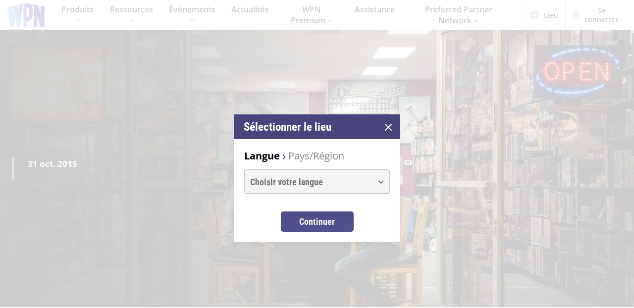

--- FILE ---
content_type: text/html;charset=utf-8
request_url: https://wpn.wizards.com/fr/news/prep-small-business-saturday
body_size: 23926
content:
<!DOCTYPE html><html><head><meta charset="utf-8">
<meta name="viewport" content="width=device-width, initial-scale=1">
<title>Prep for Small Business Saturday | WPN</title>
<script async src="https://www.googletagmanager.com/gtag/js?id=UA-15020098-15"></script>
<style>@font-face{font-display:swap;font-family:Open Sans;font-style:normal;font-weight:400;src:local("Open Sans Regular"),local("OpenSans-Regular"),url(/fonts/OpenSans-Regular.woff) format("woff")}@font-face{font-display:swap;font-family:Open Sans;font-style:normal;font-weight:400;src:local("Open Sans Regular"),local("OpenSans-Regular"),url(/fonts/OpenSans-Regular.woff2) format("woff2")}@font-face{font-display:swap;font-family:Open Sans;font-style:italic;font-weight:400;src:local("Open Sans Italic"),local("OpenSans-Italic"),url(/fonts/OpenSans-Italic.woff) format("woff")}@font-face{font-display:swap;font-family:Open Sans;font-style:italic;font-weight:400;src:local("Open Sans Italic"),local("OpenSans-Italic"),url(/fonts/OpenSans-Italic.woff2) format("woff2")}@font-face{font-display:swap;font-family:Open Sans;font-style:normal;font-weight:600;src:local("Open Sans SemiBold"),local("OpenSans-SemiBold"),url(/fonts/OpenSans-SemiBold.woff) format("woff")}@font-face{font-display:swap;font-family:Open Sans;font-style:normal;font-weight:600;src:local("Open Sans SemiBold"),local("OpenSans-SemiBold"),url(/fonts/OpenSans-SemiBold.woff2) format("woff2")}@font-face{font-display:swap;font-family:Open Sans;font-style:normal;font-weight:700;src:local("Open Sans Bold"),local("OpenSans-Bold"),url(/fonts/OpenSans-Bold.woff) format("woff")}@font-face{font-display:swap;font-family:Open Sans;font-style:normal;font-weight:700;src:local("Open Sans Bold"),local("OpenSans-Bold"),url(/fonts/OpenSans-Bold.woff2) format("woff2")}</style>
<style>@font-face{font-display:swap;font-family:Roboto Condensed;font-style:normal;font-weight:700;src:local("Roboto Condensed Bold"),local("RobotoCondensed-Bold"),url(/fonts/RobotoCondensed-Bold.woff) format("woff")}@font-face{font-display:swap;font-family:Roboto Condensed;font-style:normal;font-weight:700;src:local("Roboto Condensed Bold"),local("RobotoCondensed-Bold"),url(/fonts/RobotoCondensed-Bold.woff2) format("woff2")}</style>
<style>body{--type-h1-line-height:1.0606060606;--type-h1-font-size-min:32px;--type-h1-font-size-vw:4.4vw;--type-h1-font-size-max:66px}.u-type-h1{font-size:var(--type-h1-font-size-max);font-size:clamp(var(--type-h1-font-size-min),var(--type-h1-font-size-vw),var(--type-h1-font-size-max));line-height:var(--type-h1-line-height)}body{--type-h2-line-height:1.0384615385;--type-h2-font-size-min:28px;--type-h2-font-size-vw:3.4666666667vw;--type-h2-font-size-max:52px}.u-type-h2{font-size:var(--type-h2-font-size-max);font-size:clamp(var(--type-h2-font-size-min),var(--type-h2-font-size-vw),var(--type-h2-font-size-max));line-height:var(--type-h2-line-height)}body{--type-h3-line-height:1.0952380952;--type-h3-font-size-min:26px;--type-h3-font-size-vw:2.8vw;--type-h3-font-size-max:42px}.u-type-h3{font-size:var(--type-h3-font-size-max);font-size:clamp(var(--type-h3-font-size-min),var(--type-h3-font-size-vw),var(--type-h3-font-size-max));line-height:var(--type-h3-line-height)}body{--type-h4-line-height:1.1212121212;--type-h4-font-size-min:24px;--type-h4-font-size-vw:2.2vw;--type-h4-font-size-max:33px}.u-type-h4{font-size:var(--type-h4-font-size-max);font-size:clamp(var(--type-h4-font-size-min),var(--type-h4-font-size-vw),var(--type-h4-font-size-max));line-height:var(--type-h4-line-height)}body{--type-h5-line-height:1.0344827586;--type-h5-font-size-min:22px;--type-h5-font-size-vw:1.9333333333vw;--type-h5-font-size-max:29px}.u-type-h5{font-size:var(--type-h5-font-size-max);font-size:clamp(var(--type-h5-font-size-min),var(--type-h5-font-size-vw),var(--type-h5-font-size-max));line-height:var(--type-h5-line-height)}body{--type-h6-line-height:1.2;--type-h6-font-size-min:20px;--type-h6-font-size-vw:1.6666666667vw;--type-h6-font-size-max:25px}.u-type-h6{font-size:var(--type-h6-font-size-max);font-size:clamp(var(--type-h6-font-size-min),var(--type-h6-font-size-vw),var(--type-h6-font-size-max));line-height:var(--type-h6-line-height)}body{--type-h7-line-height:1.2105263158;--type-h7-font-size-min:15px;--type-h7-font-size-vw:1.2666666667vw;--type-h7-font-size-max:19px}.u-type-h7{font-size:var(--type-h7-font-size-max);font-size:clamp(var(--type-h7-font-size-min),var(--type-h7-font-size-vw),var(--type-h7-font-size-max));line-height:var(--type-h7-line-height)}body{--type-p1-line-height:1.5789473684;--type-p1-font-size-min:18px;--type-p1-font-size-vw:1.2666666667vw;--type-p1-font-size-max:19px}.u-type-p1{font-size:var(--type-p1-font-size-max);font-size:clamp(var(--type-p1-font-size-min),var(--type-p1-font-size-vw),var(--type-p1-font-size-max));line-height:var(--type-p1-line-height)}body{--type-p2-line-height:1.5882352941;--type-p2-font-size-min:17px;--type-p2-font-size-vw:1.1333333333vw;--type-p2-font-size-max:17px}.u-type-p2{font-size:var(--type-p2-font-size-max);font-size:clamp(var(--type-p2-font-size-min),var(--type-p2-font-size-vw),var(--type-p2-font-size-max));line-height:var(--type-p2-line-height)}body{--type-p3-line-height:1.5714285714;--type-p3-font-size-min:14px;--type-p3-font-size-vw:.9333333333vw;--type-p3-font-size-max:14px}.u-type-p3{font-size:var(--type-p3-font-size-max);font-size:clamp(var(--type-p3-font-size-min),var(--type-p3-font-size-vw),var(--type-p3-font-size-max));line-height:var(--type-p3-line-height)}</style>
<style>._picture_ujqy8_1{display:block}._img_ujqy8_5{height:auto;max-width:100%}</style>
<style>._wrap_372bd_1{aspect-ratio:var(--aspect-ratio);overflow:var(--aspect-ratio-overflow,hidden)}._wrap_372bd_1._inlineBlock_372bd_5{display:inline-block}._wrap_372bd_1 img,._wrap_372bd_1 picture{height:100%;width:100%}._wrap_372bd_1 img{-o-object-fit:cover;object-fit:cover}</style>
<style>._wrap_d3ckx_1{cursor:pointer;height:100%;max-width:100%;outline:none;perspective:var(--v-flip-perspective);transition-duration:var(--v-flip-wrapper-duration);transition-property:transform;transition-timing-function:var(--v-flip-wrapper-timing-function);will-change:transform}._back_d3ckx_22,._front_d3ckx_13{height:100%;max-width:100%;outline:none;transition-duration:var(--v-flip-duration);transition-property:transform;will-change:transform}._isFlipping_d3ckx_31{z-index:10}._isNotFlipped_d3ckx_35 ._front_d3ckx_13{transform:rotateY(0)}._isNotFlipped_d3ckx_35 ._back_d3ckx_22{display:none;transform:rotateY(-90deg)}._isFlippingAway_d3ckx_43 ._front_d3ckx_13{transform:rotateY(90deg)}._isFlippingAway_d3ckx_43._wrap_d3ckx_1{transform:var(--v-flip-shift)}._hasFlippedHalfWay_d3ckx_50 ._front_d3ckx_13{display:none}._hasFlippedHalfWay_d3ckx_50 ._back_d3ckx_22{display:block}._isFlippingIn_d3ckx_57 ._back_d3ckx_22{transform:rotateY(0)}._isFlippingIn_d3ckx_57._wrap_d3ckx_1{transform:translateY(0)}._isFlipped_d3ckx_64 ._front_d3ckx_13{display:none;transform:rotateY(-90deg)}._isFlipped_d3ckx_64 ._back_d3ckx_22{display:block;transform:rotateY(0)}._isFlipped_d3ckx_64._isFlippingAway_d3ckx_43 ._back_d3ckx_22{transform:rotateY(90deg)}._isFlipped_d3ckx_64._isFlippingAway_d3ckx_43._wrap_d3ckx_1{transform:var(--v-flip-shift)}._isFlipped_d3ckx_64._hasFlippedHalfWay_d3ckx_50 ._back_d3ckx_22{display:none}._isFlipped_d3ckx_64._hasFlippedHalfWay_d3ckx_50 ._front_d3ckx_13{display:block}._isFlipped_d3ckx_64._isFlippingIn_d3ckx_57 ._front_d3ckx_13{transform:rotateY(0)}._isFlipped_d3ckx_64._isFlippingIn_d3ckx_57._wrap_d3ckx_1{transform:translateY(0)}</style>
<style>magic-card{display:inline-block;margin:0 0 1em;width:var(--magic-card-width,265px)}.magic-card{--card-border-radius:12px;--card-max-width:265px;--card-min-width:210px}.magic-card--wrap{flex:1;margin:6px;max-width:var(--card-max-width);min-width:var(--card-min-width);text-align:center}.magic-card__image-wrap{position:relative}.magic-card__image-wrap--glow{border:1px solid var(--theme-accent-color);border-radius:var(--card-border-radius);filter:drop-shadow(0 0 6px var(--theme-primary-color--200))}.magic-card__image-wrap--glow:before{border-radius:var(--card-border-radius);bottom:0;box-shadow:0 0 10px -5px var(--theme-accent-color);content:"";left:0;position:absolute;right:0;top:0}.magic-card__image{border-radius:var(--card-border-radius);height:auto!important;margin:0!important;overflow:hidden;width:100%!important}.magic-card__cards{position:relative}.magic-card__figcaption{color:inherit;font-size:14px;font-weight:700;line-height:1.5;margin:1.5em auto 0;text-align:center}@media screen and (min-width:320px){.magic-card__figcaption{font-size:calc(13.5px + .15625vw)}}@media screen and (min-width:1600px){.magic-card__figcaption{font-size:16px}}.magic-card__btn{align-items:center;background-color:transparent;border:none;color:var(--white);cursor:pointer;display:flex;height:30px;justify-content:center;outline:none;top:100%;width:30px;z-index:10}.magic-card__btn,.magic-card__btn:before{left:50%;position:absolute;transform:translate(-50%) translateY(-50%)}.magic-card__btn:before{background-color:var(--black);border:2px solid #313640;border-radius:50%;content:"";height:40px;top:50%;transition:transform .5s ease;width:40px;z-index:-1}.magic-card__btn:hover:before{transform:translate(-50%) translateY(-50%) scale(1.12)}.magic-card__rotate-icon{display:flex;height:24px;width:18px}.magic-card__rotate-icon--flipping{transform:rotate(180deg);transition:.7s var(--easeInOutQuint)}</style>
<style>._heading_1p5qq_1{font-family:var(--roboto-condensed)}</style>
<style>._config_i9uqn_1{--button-background:var(--purple);--button-background--hover:var(--purple-light);--button-background--active:var(--purple-dark);--button-border:1px solid transparent;--button-border-radius:5px;--button-color:var(--white);--button-font-family:var(--roboto-condensed);--button-font-size:18px;--button-font-weight:bold;--button-min-width:150px;--button-padding:.5em 1.45em}._config_i9uqn_1._large_i9uqn_14{--button-font-size:22px}@media (min-width:1024px){._config_i9uqn_1._large_i9uqn_14{--button-font-size:26px}}._config_i9uqn_1._small_i9uqn_22{--button-font-size:14px;--button-padding:.4em 1em;--button-min-width:120px}._config_i9uqn_1._invisible_i9uqn_27{background:transparent;border:none;top:0;right:0;bottom:0;left:0;opacity:0;position:absolute}._config_i9uqn_1._strip_i9uqn_34{--button-border:none;font-family:inherit;font-size:inherit;font-weight:inherit;text-align:left;text-transform:none;--button-padding:0;min-width:unset}._config_i9uqn_1._strip_i9uqn_34,._config_i9uqn_1._strip_i9uqn_34:active,._config_i9uqn_1._strip_i9uqn_34:focus,._config_i9uqn_1._strip_i9uqn_34:hover{background:transparent;color:inherit}._config_i9uqn_1._twoTones_i9uqn_50{position:relative;z-index:1}._config_i9uqn_1._twoTones_i9uqn_50:after{background:var(--black-alpha10);content:"";height:100%;position:absolute;right:0;top:0;width:30px;z-index:-1}._config_i9uqn_1._large_i9uqn_14._twoTones_i9uqn_50:after{width:35px}._config_i9uqn_1._clear_i9uqn_67{--button-background:transparent;--button-background--hover:transparent;--button-background--active:transparent;--button-color:var(--purple)}._config_i9uqn_1._clear_i9uqn_67:active,._config_i9uqn_1._clear_i9uqn_67:focus,._config_i9uqn_1._clear_i9uqn_67:hover{--button-color:var(--purple-light)}._config_i9uqn_1._outline_i9uqn_76{--button-color:var(--purple);--button-background:transparent;--button-background--hover:transparent;--button-background--active:transparent;--button-border:1px solid var(--purple)}._config_i9uqn_1._outline_i9uqn_76:active,._config_i9uqn_1._outline_i9uqn_76:focus,._config_i9uqn_1._outline_i9uqn_76:hover{--button-color:var(--purple-light);--button-border:1px solid var(--purple-light)}._config_i9uqn_1._dark_i9uqn_87{--button-background:var(--gray-8);--button-background--hover:var(--gray-7)}._config_i9uqn_1._light_i9uqn_91{--button-color:var(--purple);--button-background:var(--white);--button-background--hover:var(--gray-4)}._config_i9uqn_1._translucent_i9uqn_96{--button-background:rgba(0,0,0,.3);--button-background--hover:rgba(0,0,0,.5)}._button_i9uqn_101{background:var(--button-background);border:var(--button-border);border-radius:var(--button-border-radius);color:var(--button-color);display:inline-flex;font-family:var(--button-font-family);font-size:var(--button-font-size);font-weight:var(--button-font-weight);justify-content:center;min-width:var(--button-min-width);outline:none;padding:var(--button-padding);text-decoration:none;transition:.2s cubic-bezier(.16,1,.29,.99)}._button_i9uqn_101:focus,._button_i9uqn_101:hover{background:var(--button-background--hover)}._button_i9uqn_101:active{background:var(--button-background--active)}._button_i9uqn_101::-moz-focus-inner{border:none}</style>
<style>._wrap_1aed4_1{display:grid;min-height:66vh;place-content:center}._statusWrap_1aed4_7{align-items:center;display:flex;justify-content:center}._status_1aed4_7{font-size:81px;font-weight:700}._content_1aed4_18{color:var(--error-content-color,#444);text-align:center}._content_1aed4_18 header{margin:1rem auto 2rem;text-align:center}._content_1aed4_18 header h1{font-size:1.75rem;font-weight:100}</style>
<style>:root{--black:#000;--black-alpha10:rgba(0,0,0,.1);--black-alpha50:rgba(0,0,0,.5);--white:#fff;--white-alpha25:hsla(0,0%,100%,.25);--border-radius:5px;--purple:#504e8b;--purple-light:#7a79c1;--purple-dark:#47457b;--gray-1:#f5f5f5;--gray-2:#ebebeb;--gray-3:#e6e6e6;--gray-4:#e3e3e3;--gray-5:#cbcbcb;--gray-6:#c7c7c7;--gray-7:#737373;--gray-8:#383838;--html-background:var(--gray-1);--base-font-family:"Open Sans",Arial,sans-serif;--base-font-size:16px;--roboto-condensed:"Roboto Condensed",Arial,serif;--georgia:"Georgia",Arial,serif;--modal-z-index:1000;--swiper-overflow:visible;--display-sm-and-up:none;--display-md-and-up:none;--display-lg-and-up:none;--container-max-width:1350px;--container-padding:0 20px}@media (min-width:768px){:root{--hidden-sm-and-up:none;--display-sm-and-up:block}}@media (min-width:1024px){:root{--hidden-md-and-up:none;--display-md-and-up:block}}@media (min-width:1200px){:root{--hidden-lg-and-up:none;--display-lg-and-up:block}}html{background:var(--html-background);box-sizing:border-box;color:var(--black);font-family:var(--base-font-family);font-size:var(--base-font-size);-ms-text-size-adjust:100%;-webkit-text-size-adjust:100%;-moz-osx-font-smoothing:grayscale;-webkit-font-smoothing:antialiased}*,:after,:before{box-sizing:border-box;margin:0}.page{margin:auto;max-width:1920px}[role=button],[type=button],[type=reset],[type=submit],button{cursor:pointer}a{color:var(--purple-light);text-decoration:none}input[type=search]::-webkit-search-cancel-button,input[type=search]::-webkit-search-decoration,input[type=search]::-webkit-search-results-button,input[type=search]::-webkit-search-results-decoration{display:none}.swiper-container{overflow:var(--swiper-overflow)!important}.ta-center{text-align:center}</style>
<style>._wrap_atl16_1{background:var(--white);box-shadow:0 4px 12px #00000026;position:sticky;top:0;z-index:10}._content_atl16_9{align-items:center;display:flex;height:60px;margin:0 auto;max-width:1600px;padding:0 15px}._content_atl16_9 ._desktop_atl16_17{display:var(--display-lg-and-up)}._content_atl16_9 ._mobile_atl16_20{display:var(--hidden-lg-and-up)}._mobile_atl16_20{position:relative}._control_atl16_28{display:flex}._picture_atl16_32{display:flex!important}._logo_atl16_36{font-size:78px;height:auto;width:1em}@media screen and (min-width:320px){._logo_atl16_36{font-size:calc(76.5px + .46875vw)}}@media screen and (min-width:1600px){._logo_atl16_36{font-size:84px}}._nav_atl16_54{margin:0 1em}._nav_atl16_54 ._groupTitle_atl16_57{padding-bottom:.5em}._navLink_atl16_65,._nav_atl16_54 button{background:none;border:none}._navLink_atl16_65{-webkit-appearance:none;-moz-appearance:none;appearance:none;color:var(--black);display:inline-block;font-family:var(--base-font-family);font-size:1rem;font-weight:600;height:100%;padding:1em}._navLink_atl16_65:hover{color:var(--purple)}._navLink_atl16_65:active{color:var(--purple-dark)}._static_atl16_84:hover{color:inherit;cursor:default}._chevron_atl16_89{color:var(--purple-light);display:inline-block;height:6px;transform:translateY(-2px);width:11px}._navLvl1_atl16_97{display:flex;list-style:none;padding:0}._navLvl1_atl16_97>li{position:relative}._navLvl2_atl16_106{background:var(--white);border-bottom:4px solid var(--purple-light);display:none;list-style:none;min-width:200px;padding:1em 2em;position:absolute;white-space:nowrap}._navGroup_atl16_117._isActive_atl16_117 ._navLvl2_atl16_106,._navGroup_atl16_117._isActive_atl16_117:focus-within ._navLvl2_atl16_106{display:block}._navLvl2_atl16_106 a,._navLvl2_atl16_106 button{padding:.5em 0}._navLvl2Right_atl16_125{left:auto;right:0}._navLvl3_atl16_130{list-style:none;padding:0 1.25em}._navLvl3_atl16_130 a,._navLvl3_atl16_130 button{font-weight:400;padding:.5em}._utils_atl16_141{height:60px}._utils_atl16_141 ._utilsIcon_atl16_144{height:18px;margin-right:10px;width:18px}._utilsItems_atl16_150{border-right:1px solid var(--gray-5)}._utilsItems_atl16_150:first-child{border-left:1px solid var(--gray-5)}._utilButton_atl16_157{align-items:center;background:none;border:none;color:var(--black);display:inline-flex;font-family:var(--base-font-family);font-size:14px;height:100%;padding:1px 14px;text-decoration:none}._utilButton_atl16_157:hover{color:var(--purple)}._utilButton_atl16_157:active{color:var(--purple-dark)}._profileIcon_atl16_176{color:var(--purple);height:18px;width:18px}._menuButton_atl16_182{align-items:center;background:none;border:none;color:var(--purple);display:flex;padding:11px 9px 8px}._menuButton_atl16_182 ._menuIcon_atl16_190{height:40px;width:40px}._menuButtonLabel_atl16_195{overflow:hidden;clip:rect(0,0,0,0);border:0;height:1px;margin:-1px;padding:0;position:absolute;width:1px}._mobileNav_atl16_206{background:var(--white);border-top:1px solid var(--gray-5);bottom:0;box-shadow:0 4px 12px #00000026;max-width:400px;overflow:scroll;padding:1.5em 1.25em 0;position:fixed;right:0;top:60px;transform:translate(120%);transition:transform .667s cubic-bezier(.16,1,.29,.99);width:100vw}._mobileNav_atl16_206._isNavDrawerOpen_atl16_221{transform:translate(0)}._mobileLvl1_atl16_225{font-size:20px;padding:0}._mobileLvl1_atl16_225 li{display:flex}._mobileLvl1_atl16_225 li~li{border-top:1px solid var(--black-alpha10)}._mobileLvl1_atl16_225 ._chevron_atl16_89{display:flex;transform:scale(1.5)}._mobileLvl1_atl16_225 ._navGroup_atl16_117{width:100%}._mobileLvl1_atl16_225 a,._mobileLvl1_atl16_225 button,._mobileLvl1_atl16_225 span{align-items:center;background:none;border:none;color:var(--black);display:flex;font-family:var(--base-font-family);font-size:inherit;font-weight:600;margin:0;padding:.8em .5em;width:100%}._mobileLvl1_atl16_225 button{display:flex;justify-content:space-between;width:100%}._mobileLvl2_atl16_263{display:none;font-size:16px;padding-left:1em}._navButton_atl16_268._isActive_atl16_117~._mobileLvl2_atl16_263,._navButton_atl16_268:focus~._mobileLvl2_atl16_263{display:block}._mobileLvl2_atl16_263 li~li{border-top:none}._mobileLvl2_atl16_263 a,._mobileLvl2_atl16_263 button,._mobileLvl2_atl16_263 span{padding:.65em .5em}._navButtonIcon_atl16_280{margin-right:8px}._mobileLvl3_atl16_284{padding-left:1em}._mobileLvl3_atl16_284 a{padding:.65em 1.5em}._mobileLanguage_atl16_291{margin:0 auto;padding:1em}._mobileLanguage_atl16_291 button{display:block;font-family:var(--base-font-family);font-size:18px}._mobileLanguage_atl16_291 button img{transform:translateY(2px)}._mobileSearch_atl16_304{border-top:1px solid var(--gray-2);display:var(--hidden-lg-and-up);left:0;position:absolute;top:100%;width:100%}._searchWrap_atl16_313{position:relative}._search_atl16_313{display:var(--display-lg-and-up);margin-top:8px;position:absolute;right:0;top:100%;width:375px}._searchIcon_atl16_326{color:var(--purple)}</style>
<style>._footer_f9jmj_1{background-color:var(--black);color:var(--white)}._inner_f9jmj_6{display:grid;gap:35px;grid-auto-flow:row;margin:auto;max-width:1250px;padding:50px 25px}@media (min-width:1024px){._inner_f9jmj_6{grid-auto-flow:column;padding-bottom:85px}}._groupLabel_f9jmj_21{border-bottom:1px solid hsla(0,0%,100%,.25);margin-bottom:10px}._navList_f9jmj_26{display:grid;gap:15px;grid-template-columns:repeat(2,1fr);list-style:none;padding:0}@media (min-width:576px){._navList_f9jmj_26{grid-template-columns:repeat(3,1fr)}}@media (min-width:1024px){._navList_f9jmj_26{grid-template-columns:1fr}}._groupLabel_f9jmj_21{font-size:1.0625rem;line-height:2.4117647059}._link_f9jmj_49{color:var(--white);font-size:.9375rem;opacity:.6;text-decoration:none}@media (min-width:1024px){._link_f9jmj_49{font-size:1.0625rem;line-height:2.4117647059}}._copyrightContainer_f9jmj_62{display:grid;gap:25px;justify-content:center}@media (min-width:375px){._copyrightContainer_f9jmj_62{grid-template-columns:190px 1fr}}@media (min-width:1024px){._copyrightContainer_f9jmj_62{align-items:flex-end;display:flex;flex-direction:column;justify-content:space-between}}._copyrightTop_f9jmj_81{align-items:center;display:flex;flex-direction:column;gap:5px;max-width:217px}@media (min-width:375px){._copyrightTop_f9jmj_81{align-items:flex-start}}@media (min-width:1024px){._copyrightTop_f9jmj_81{align-items:flex-end}}._mainLogo_f9jmj_99{margin:auto auto 8px;max-width:197px}@media (min-width:375px){._mainLogo_f9jmj_99{margin-left:0}}@media (min-width:1024px){._mainLogo_f9jmj_99{margin-left:auto;margin-right:0}}._copyright_f9jmj_62{font-size:.75rem;line-height:1.5;opacity:.6;text-align:center}@media (min-width:375px){._copyright_f9jmj_62{text-align:left}}@media (min-width:1024px){._copyright_f9jmj_62{text-align:right}}._copyrightBottom_f9jmj_132{align-items:center;display:grid;gap:20px;grid-auto-flow:column;grid-template-columns:repeat(2,minmax(auto,65px));justify-content:center}@media (min-width:375px){._copyrightBottom_f9jmj_132{justify-content:normal}}._logo_f9jmj_146{max-width:65px;width:100%}</style>
<style>._config_1iv6m_1{--wrap-background:var(--black);--content-color:var(--white);--header-color:var(--white);--copy-color:var(--white);--tint-overlay:linear-gradient(90deg,rgba(0,0,0,.85),rgba(0,0,0,.75) 30%,transparent 54%);--article-hero-wrap-min-height:var(--article-hero-wrap-min-height--base,0);--article-hero-content-margin:var(--article-hero-content-margin--base,0)}@media (min-width:768px){._config_1iv6m_1{--article-hero-wrap-min-height:var(--article-hero-wrap-min-height--sm,360px)}}@media (min-width:1200px){._config_1iv6m_1{--article-hero-wrap-min-height:var(--article-hero-wrap-min-height--lg,560px)}}@media (min-width:1024px){._config_1iv6m_1{--article-hero-content-margin:var(--article-hero-content-margin--md,0 5em)}}@media (min-width:1200px){._config_1iv6m_1{--article-hero-content-margin:var(--article-hero-content-margin--lg,0)}}._wrap_1iv6m_36{background-color:var(--wrap-background);min-height:var(--article-hero-wrap-min-height);position:relative}@media (min-width:1024px){._wrap_1iv6m_36{align-items:center;display:flex}}._tint_1iv6m_48{position:relative}._tint_1iv6m_48:before{background:var(--tint-overlay);content:"";top:0;right:0;bottom:0;left:0;position:absolute}@media (min-width:1024px){._backdrop_1iv6m_59{top:0;right:0;bottom:0;left:0;position:absolute!important}}._container_1iv6m_65{align-items:center;display:flex;margin:0 auto;max-width:var(--container-max-width);padding:1.5em;width:100%}@media (min-width:1024px){._container_1iv6m_65{position:relative;z-index:1}}._content_1iv6m_80{color:var(--content-color);max-width:850px;padding:0 2em;position:relative}._content_1iv6m_80:before{background-color:var(--purple-light);content:"";height:100%;left:0;position:absolute;top:0;width:4px}._header_1iv6m_96{color:var(--header-color);margin:0 0 .5625rem}@media (min-width:1024px){._header_1iv6m_96{margin:0 0 1.1875rem;text-shadow:0 4px 6px var(--black)}}._copy_1iv6m_107{color:var(--copy-color);text-shadow:0 2px 4px var(--black)}._copy_1iv6m_107 p{font-size:1.1875rem;line-height:1.5789473684}._copy_1iv6m_107 h1,._copy_1iv6m_107 h2,._copy_1iv6m_107 h3,._copy_1iv6m_107 h4,._copy_1iv6m_107 h5,._copy_1iv6m_107 h6{font-family:var(--roboto-condensed);line-height:1;margin:0 0 12px}._copy_1iv6m_107 h1,._copy_1iv6m_107 h2{font-size:26px}@media screen and (min-width:320px){._copy_1iv6m_107 h1,._copy_1iv6m_107 h2{font-size:calc(22px + 1.25vw)}}@media screen and (min-width:1600px){._copy_1iv6m_107 h1,._copy_1iv6m_107 h2{font-size:42px}}._copy_1iv6m_107 h2{line-height:1.2307692308}._preHeader_1iv6m_145{font-size:1.0625rem;font-weight:900;line-height:1.5882352941;margin-bottom:.1875rem}</style>
<style>._config_zq4jf_1{--static-width:100%}@media (min-width:576px){._config_zq4jf_1{--static-width:767px}}@media (min-width:768px){._config_zq4jf_1{--static-width:1023px}}@media (min-width:1024px){._config_zq4jf_1{--static-width:1920px}}._wrap_zq4jf_20{overflow:hidden;position:relative;z-index:0}._wrap_zq4jf_20 ._picture_zq4jf_25{display:block;height:100%}._backdropContainer_zq4jf_30{bottom:-1px;left:-1px;overflow:hidden;pointer-events:none;position:absolute;right:-1px;top:-1px;z-index:-1}._backdrop_zq4jf_30{bottom:0;left:50%;overflow:hidden;position:absolute;top:0;transform:translate(-50%);width:100%;z-index:-1}._backdrop_zq4jf_30._isStatic_zq4jf_51{bottom:unset;height:auto;max-height:100%;width:var(--static-width)}._img_zq4jf_58{height:100%;-o-object-fit:cover;object-fit:cover;-o-object-position:right center;object-position:right center;width:100%}</style>
<style>._config_f4dm2_1{--wac-inner-padding-side:20px;--wac-inner-padding-top:45px;--wac-inner-padding-bottom:50px;--wac-inner-padding:var(--wac-inner-padding-top) var(--wac-inner-padding-side) var(--wac-inner-padding-bottom);--wac-inner-padding-bottom:var(--wac-inner-padding-bottom--base,50px)}@media (min-width:768px){._config_f4dm2_1{--wac-inner-padding-bottom:var(--wac-inner-padding-bottom--sm,50px)}}@media (min-width:1024px){._config_f4dm2_1{--wac-inner-padding-bottom:var(--wac-inner-padding-bottom--md,50px)}}@media (min-width:1200px){._config_f4dm2_1{--wac-inner-padding-bottom:var(--wac-inner-padding-bottom--lg,95px)}}._wrap_f4dm2_25{background-color:var(--wac-background-color,unset);position:relative}._inner_f4dm2_30{margin:auto;max-width:var(--wac-inner-max-width,1350px);padding:var(--wac-inner-padding)}._layout_f4dm2_36{align-items:flex-start;display:grid;gap:50px}@media (min-width:1200px){._layout_f4dm2_36{gap:4%;grid-template-columns:1fr 336px}._layoutEmpty_f4dm2_49{gap:0;grid-template-columns:1fr}}._cardContainer_f4dm2_55{display:grid;gap:19px}</style>
<link rel="stylesheet" href="/_nuxt/entry.GIaVrvJD.css" crossorigin>
<link rel="stylesheet" href="/_nuxt/BaseModal.CQk8NfP-.css" crossorigin>
<link rel="stylesheet" href="/_nuxt/BaseSelect.BmuUXtQS.css" crossorigin>
<link rel="stylesheet" href="/_nuxt/_slug_.vzpq9UZa.css" crossorigin>
<link rel="stylesheet" href="/_nuxt/metadata.BL2r_89t.css" crossorigin>
<link rel="stylesheet" href="/_nuxt/WithAsideCards.CYuGNelA.css" crossorigin>
<link rel="modulepreload" as="script" crossorigin href="/_nuxt/BY2tqAPh.js">
<link rel="modulepreload" as="script" crossorigin href="/_nuxt/9uoHBTKZ.js">
<link rel="modulepreload" as="script" crossorigin href="/_nuxt/BTdEgz2v.js">
<link rel="modulepreload" as="script" crossorigin href="/_nuxt/0Exj2enn.js">
<link rel="modulepreload" as="script" crossorigin href="/_nuxt/CFuXMqT3.js">
<link rel="modulepreload" as="script" crossorigin href="/_nuxt/Dn0NehQB.js">
<link rel="modulepreload" as="script" crossorigin href="/_nuxt/Uz2bP4T7.js">
<link rel="modulepreload" as="script" crossorigin href="/_nuxt/BjwkYLA7.js">
<link rel="modulepreload" as="script" crossorigin href="/_nuxt/Xjn7gnri.js">
<link rel="modulepreload" as="script" crossorigin href="/_nuxt/DCv_4xcK.js">
<link rel="modulepreload" as="script" crossorigin href="/_nuxt/GTCGLKUk.js">
<link rel="modulepreload" as="script" crossorigin href="/_nuxt/DM3fWMGw.js">
<link rel="modulepreload" as="script" crossorigin href="/_nuxt/DsCCE3Hc.js">
<link rel="modulepreload" as="script" crossorigin href="/_nuxt/CPqy5Nsn.js">
<link rel="modulepreload" as="script" crossorigin href="/_nuxt/gIeW1fTG.js">
<link rel="modulepreload" as="script" crossorigin href="/_nuxt/6b3ngVr3.js">
<link rel="modulepreload" as="script" crossorigin href="/_nuxt/B8ZSRD4W.js">
<link rel="modulepreload" as="script" crossorigin href="/_nuxt/CaTeVQTz.js">
<link rel="modulepreload" as="script" crossorigin href="/_nuxt/F-5jLjR3.js">
<link rel="modulepreload" as="script" crossorigin href="/_nuxt/Bt2Qd9aa.js">
<link rel="preload" as="fetch" fetchpriority="low" crossorigin="anonymous" href="/_nuxt/builds/meta/a92fd364-2e97-4f21-bde1-7ad76850534f.json">
<script>
        (function(w,d,s,l,i){
          w[l]=w[l]||[];w[l].push({'gtm.start': new Date().getTime(),event:'gtm.js'});
          var f=d.getElementsByTagName(s)[0], j=d.createElement(s),dl=l!='dataLayer'?'&l='+l:'';
          j.async=true;j.src= 'https://www.googletagmanager.com/gtm.js?id='+i+dl;
          f.parentNode.insertBefore(j,f); })(window,document,'script','dataLayer','GTM-PFB62L3');
        </script>
<script>
        (function(g,e,o,t,a,r,ge,tl,y){
          s=function(){var def='geotargetlygeocontent1635526503129_default',len=g.getElementsByClassName(def).length;
          if(len>0){for(i=0;i<len;i++){g.getElementsByClassName(def)[i].style.display='inline';}}};
          t=g.getElementsByTagName(e)[0];y=g.createElement(e);
          y.async=true;y.src='https://g1584674682.co/gc?refurl='+g.referrer+'&id=-MnByTeEa6jbEDSNSDCJ&winurl='+encodeURIComponent(window.location);
          t.parentNode.insertBefore(y,t);y.onerror=function(){s()};
        })(document,'script');
        </script>
<script type="text/javascript">
          !function() {
            window.semaphore = window.semaphore || [];
            window.ketch = function() {
              window.semaphore.push(arguments);
            };
            var e = document.createElement("script");
            e.type = "text/javascript";
            e.src = "https://global.ketchcdn.com/web/v3/config/hasbro/wpn/boot.js";
            e.defer = e.async = true;
            document.getElementsByTagName("head")[0].appendChild(e);
          }();
        </script>
<noscript><iframe src="https://www.googletagmanager.com/ns.html?id=GTM-PFB62L3" height="0" width="0" style="display:none;visibility:hidden"></iframe></noscript>
<noscript><style>.geotargetlygeocontent1635526503129_default{display:inline !important}</style></noscript>
<meta property="og:image:type" content="image/jpeg">
<meta property="og:site_name" content="Wizards Play Network">
<meta property="og:title" content="Prep for Small Business Saturday | WPN">
<meta property="og:type" content="article">
<meta property="og:url" content="https://wpn.wizards.com//fr/news/prep-small-business-saturday">
<meta name="twitter:card" content="summary_large_image">
<meta name="twitter:image" content>
<meta name="twitter:site" content="@Wizards_DnD">
<meta name="twitter:title" content="Prep for Small Business Saturday | WPN">
<script type="module" src="/_nuxt/BY2tqAPh.js" crossorigin></script></head><body><div id="__nuxt"><div><div class="nuxt-loading-indicator" style="position:fixed;top:0;right:0;left:0;pointer-events:none;width:auto;height:3px;opacity:0;background:#504e8b;background-size:Infinity% auto;transform:scaleX(0%);transform-origin:left;transition:transform 0.1s, height 0.4s, opacity 0.4s;z-index:999999;"></div><div data-layout-v="3.3.0" class="page"><header class="_wrap_atl16_1"><div class="_content_atl16_9"><a href="/fr" class="" aria-label="navigate to home page"><picture class="_picture_ujqy8_1 _picture_atl16_32" role="presentation" aria-hidden="true"><source srcset="//images.ctfassets.net/0piqveu8x9oj/2cCEovTiEAye8swWMZkGXj/0a805ace8b7f9df90806ca7a1d99b510/WPN_FullColor_RGB.png?w=176&amp;fm=avif" type="image/avif"><source srcset="//images.ctfassets.net/0piqveu8x9oj/2cCEovTiEAye8swWMZkGXj/0a805ace8b7f9df90806ca7a1d99b510/WPN_FullColor_RGB.png?w=176&amp;fm=webp" type="image/webp"><img class="_img_ujqy8_5 _logo_atl16_36 _picture_atl16_32" src="//images.ctfassets.net/0piqveu8x9oj/2cCEovTiEAye8swWMZkGXj/0a805ace8b7f9df90806ca7a1d99b510/WPN_FullColor_RGB.png?w=176" role="presentation" aria-hidden="true" width="762" height="476" alt="WPN"></picture></a><nav class="_nav_atl16_54"><div class="_desktop_atl16_17"><ul class="_navLvl1_atl16_97"><!--[--><li><div class="_navGroup_atl16_117"><button type="button" class="_navLink_atl16_65 _navButton_atl16_268">Produits <svg xmlns="http://www.w3.org/2000/svg" viewBox="0 0 11 6" class="_chevron_atl16_89"><path fill="currentColor" d="M.642 1.044c0 .15.052.277.157.382l4.353 4.353c.105.12.232.18.382.18s.276-.06.381-.18l4.353-4.353a.52.52 0 0 0 .157-.382.52.52 0 0 0-.157-.381L9.774.169a.561.561 0 0 0-.381-.168.483.483 0 0 0-.382.146L5.534 3.625 2.056.147A.483.483 0 0 0 1.674 0a.561.561 0 0 0-.381.168L.799.663a.52.52 0 0 0-.157.381Z"></path></svg></button><ul class="_navLvl2_atl16_106"><!--[--><li><a href="/fr/products" class="_navLink_atl16_65">Tous les produits</a></li><li><a href="/fr/products?type=dungeons-and-dragons" class="_navLink_atl16_65">Dungeons &amp; Dragons</a></li><li><div><a href="/fr/products?type=magic" class="_navLink_atl16_65 _groupTitle_atl16_57">Magic: The Gathering</a><ul class="_navLvl3_atl16_130"><!--[--><li><a href="/fr/products/teenage-mutant-ninja-turtles" class="_navLink_atl16_65">Les Tortues Ninja</a></li><li><a href="/fr/products/lorwyn-eclipsed" class="_navLink_atl16_65">Lorwyn éclipsé</a></li><li><a href="/fr/products/secret-lair-playstation" class="_navLink_atl16_65">Secret Lair x PlayStation</a></li><li><a href="/fr/products/magic-the-gathering-avatar-the-last-airbender" class="_navLink_atl16_65">Magic: The Gathering | Avatar, le dernier maître de l&#39;air</a></li><li><a href="/fr/products/final-fantasy" class="_navLink_atl16_65">Magic: The Gathering®—FINAL FANTASY™</a></li><!--]--></ul></div></li><li><div><a class="_navLink_atl16_65 _groupTitle_atl16_57 _static_atl16_84">Prochainement</a><ul class="_navLvl3_atl16_130"><!--[--><li><a target="_self" class="_navLink_atl16_65 _static_atl16_84">Les secrets de Strixhaven</a></li><li><a target="_self" class="_navLink_atl16_65 _static_atl16_84">Magic: The Gathering | Marvel Super Heroes</a></li><li><a target="_self" class="_navLink_atl16_65 _static_atl16_84">Magic: The Gathering | Le Hobbit</a></li><li><a target="_self" class="_navLink_atl16_65 _static_atl16_84">Reality Fracture</a></li><li><a target="_self" class="_navLink_atl16_65 _static_atl16_84">Magic: The Gathering® | Star Trek™</a></li><!--]--></ul></div></li><!--]--></ul></div></li><li><div class="_navGroup_atl16_117"><button type="button" class="_navLink_atl16_65 _navButton_atl16_268">Ressources <svg xmlns="http://www.w3.org/2000/svg" viewBox="0 0 11 6" class="_chevron_atl16_89"><path fill="currentColor" d="M.642 1.044c0 .15.052.277.157.382l4.353 4.353c.105.12.232.18.382.18s.276-.06.381-.18l4.353-4.353a.52.52 0 0 0 .157-.382.52.52 0 0 0-.157-.381L9.774.169a.561.561 0 0 0-.381-.168.483.483 0 0 0-.382.146L5.534 3.625 2.056.147A.483.483 0 0 0 1.674 0a.561.561 0 0 0-.381.168L.799.663a.52.52 0 0 0-.157.381Z"></path></svg></button><ul class="_navLvl2_atl16_106"><!--[--><li><a href="/fr/marketing-materials" class="_navLink_atl16_65">Éléments publicitaires</a></li><li><a href="/fr/rules-documents" class="_navLink_atl16_65">Règles et documentation</a></li><li><a href="https://eventlink.wizards.com/" rel="noopener noreferrer" target="_blank" class="_navLink_atl16_65">Wizards EventLink</a></li><li><a href="/fr/distributors" class="_navLink_atl16_65">Distributeurs</a></li><li><a href="/fr/formats" class="_navLink_atl16_65">Formats</a></li><li><a href="/fr/wpn-promo-usage-and-policies" class="_navLink_atl16_65">Utilisation des cartes promos</a></li><!--]--></ul></div></li><li><div class="_navGroup_atl16_117"><button type="button" class="_navLink_atl16_65 _navButton_atl16_268">Événements <svg xmlns="http://www.w3.org/2000/svg" viewBox="0 0 11 6" class="_chevron_atl16_89"><path fill="currentColor" d="M.642 1.044c0 .15.052.277.157.382l4.353 4.353c.105.12.232.18.382.18s.276-.06.381-.18l4.353-4.353a.52.52 0 0 0 .157-.382.52.52 0 0 0-.157-.381L9.774.169a.561.561 0 0 0-.381-.168.483.483 0 0 0-.382.146L5.534 3.625 2.056.147A.483.483 0 0 0 1.674 0a.561.561 0 0 0-.381.168L.799.663a.52.52 0 0 0-.157.381Z"></path></svg></button><ul class="_navLvl2_atl16_106"><!--[--><li><div><a href="/fr/events" class="_navLink_atl16_65 _groupTitle_atl16_57">Tous les événements</a><ul class="_navLvl3_atl16_130"><!--[--><!--]--></ul></div></li><li><a href="/fr/events#calendar" class="_navLink_atl16_65">Calendrier d&#39;événements</a></li><!--]--></ul></div></li><li><a href="/fr/news" class="_navLink_atl16_65">Actualités</a></li><li><div class="_navGroup_atl16_117"><button type="button" class="_navLink_atl16_65 _navButton_atl16_268">WPN Premium <svg xmlns="http://www.w3.org/2000/svg" viewBox="0 0 11 6" class="_chevron_atl16_89"><path fill="currentColor" d="M.642 1.044c0 .15.052.277.157.382l4.353 4.353c.105.12.232.18.382.18s.276-.06.381-.18l4.353-4.353a.52.52 0 0 0 .157-.382.52.52 0 0 0-.157-.381L9.774.169a.561.561 0 0 0-.381-.168.483.483 0 0 0-.382.146L5.534 3.625 2.056.147A.483.483 0 0 0 1.674 0a.561.561 0 0 0-.381.168L.799.663a.52.52 0 0 0-.157.381Z"></path></svg></button><ul class="_navLvl2_atl16_106"><!--[--><li><a href="/fr/premium-hub" class="_navLink_atl16_65">Plateforme Premium</a></li><li><a href="/fr/wpn-premium-showcase-gallery" class="_navLink_atl16_65">Galerie de présentation WPN Premium</a></li><!--]--></ul></div></li><li><a href="/fr/support" class="_navLink_atl16_65">Assistance</a></li><li><div class="_navGroup_atl16_117"><button type="button" class="_navLink_atl16_65 _navButton_atl16_268">Preferred Partner Network <svg xmlns="http://www.w3.org/2000/svg" viewBox="0 0 11 6" class="_chevron_atl16_89"><path fill="currentColor" d="M.642 1.044c0 .15.052.277.157.382l4.353 4.353c.105.12.232.18.382.18s.276-.06.381-.18l4.353-4.353a.52.52 0 0 0 .157-.382.52.52 0 0 0-.157-.381L9.774.169a.561.561 0 0 0-.381-.168.483.483 0 0 0-.382.146L5.534 3.625 2.056.147A.483.483 0 0 0 1.674 0a.561.561 0 0 0-.381.168L.799.663a.52.52 0 0 0-.157.381Z"></path></svg></button><ul class="_navLvl2_atl16_106"><!--[--><li><!----></li><li><a href="/fr/news/tcgplayer-preferred-marketplace-partner-wpn" class="_navLink_atl16_65">TCGplayer</a></li><!--]--></ul></div></li><!--]--></ul></div></nav><div class="_desktop_atl16_17" style="margin-left:auto;"><ul class="_utils_atl16_141 _navLvl1_atl16_97"><!----><!--[--><li class="_utilsItems_atl16_150"><button class="_navLink_atl16_65 _utilButton_atl16_157"><i class="_utilsIcon_atl16_144"><img class="_utilsIcon_atl16_144" src="//images.ctfassets.net/0piqveu8x9oj/69mZjWDqn2bQ71C2rWBAzE/c08a64d8749a18c807fa98542ebb4f7f/globe.svg" alt=""></i> Lieu</button></li><!--]--><span></span></ul></div><div class="_mobile_atl16_20" style="margin-left:auto;"><div class="_control_atl16_28"><!----><button aria-label="open mobile menu" class="_menuButton_atl16_182"><svg xmlns="http://www.w3.org/2000/svg" fill="none" stroke="currentColor" stroke-linecap="round" stroke-linejoin="round" stroke-width="2" class="i-573275693__feather i-573275693__feather-menu" viewBox="0 0 24 24" width="40" height="40"><path d="M3 12h18M3 6h18M3 18h18"></path></svg><!----></button><!----></div></div><!----></div></header><!--[--><main data-news-v="3.1.2"><div class="_config_1iv6m_1 _wrap_1iv6m_36"><div class="_config_zq4jf_1 _wrap_zq4jf_20 _backdrop_1iv6m_59 _tint_1iv6m_48" style="background:transparent;background-color:transparent;"><div class="_backdropContainer_zq4jf_30"><img aria-hidden="true" class="_img_zq4jf_58" src="//images.ctfassets.net/0piqveu8x9oj/cAJuc8pK9V81qDNkliv3t/5de5c1b3edc123d2ba61caf9cced46d3/wpn_smallbusinesssaturday_header.jpg" alt=""></div><!--[--><div class="_wrap_372bd_1" style="--aspect-ratio:16 / 9;"><!--[--><!--]--></div><!--]--></div><div class="_container_1iv6m_65"><div class="_content_1iv6m_80"><p class="_preHeader_1iv6m_145">31 oct. 2015</p><h2 class="_heading_1p5qq_1 u-type-h1 _header_1iv6m_96"><!--[--><!--]--></h2><!----></div></div></div><div class="_wrap_f4dm2_25 _config_f4dm2_1" style="--background-color:var(--white);"><div class="_inner_f4dm2_30"><!--[--><!--]--><div class="_layout_f4dm2_36 _layoutEmpty_f4dm2_49"><!--[--><!--]--><div class="_cardContainer_f4dm2_55"><!--[--><!--]--><!----></div></div></div></div><!----></main><!--]--><footer class="_footer_f9jmj_1" data-app-footer-v="3.1.1"><div class="_inner_f9jmj_6"><!--[--><div class=""><h6 class="_groupLabel_f9jmj_21">Wizards Play Network</h6><ul class="_navList_f9jmj_26"><!--[--><li><a href="/products" rel="noopener noreferrer" target="_blank" class="_link_f9jmj_49">Produits</a></li><li><a href="/marketing-materials" rel="noopener noreferrer" target="_blank" class="_link_f9jmj_49">Éléments publicitaires</a></li><li><a href="/events" rel="noopener noreferrer" target="_blank" class="_link_f9jmj_49">Événements</a></li><!--]--></ul></div><div class=""><h6 class="_groupLabel_f9jmj_21">Famille de marques Wizards</h6><ul class="_navList_f9jmj_26"><!--[--><li><a href="https://magic.wizards.com/" rel="noopener noreferrer" target="_blank" class="_link_f9jmj_49">Magic</a></li><li><a href="https://www.dndbeyond.com" rel="noopener noreferrer" target="_blank" class="_link_f9jmj_49">D&amp;D</a></li><li><a href="/" rel="noopener noreferrer" target="_blank" class="_link_f9jmj_49">WPN</a></li><!--]--></ul></div><div class=""><h6 class="_groupLabel_f9jmj_21">Informations légales</h6><ul class="_navList_f9jmj_26"><!--[--><li><a href="/terms-and-conditions" rel="noopener noreferrer" target="_blank" class="_link_f9jmj_49">Conditions générales du WPN</a></li><li><a href="/wizards-play-network-privacy-policy" rel="noopener noreferrer" target="_blank" class="_link_f9jmj_49">Politique de confidentialité du WPN</a></li><li><a href="/wizards-play-network-code-conduct" rel="noopener noreferrer" target="_blank" class="_link_f9jmj_49">Code de conduite du WPN</a></li><li><a href="https://wpn.wizards.com/en/marketing-materials-policy" rel="noopener noreferrer" target="_blank" class="_link_f9jmj_49">Politique relative aux éléments publicitaires téléchargeables du WPN</a></li><li><a target="_self" class="_link_f9jmj_49">Vos choix en matière de protection de la vie privée</a></li><li><a target="_self" class="_link_f9jmj_49">Je refuse que mes données personnelles soient vendues ou partagées</a></li><!--]--></ul></div><!--]--><div class="_copyrightContainer_f9jmj_62"><div class="_copyrightTop_f9jmj_81"><a href="https://company.wizards.com/" rel="noopener noreferrer" target="_self"><div class="_wrap_372bd_1" style="--aspect-ratio:116 / 57;"><!--[--><picture class="_picture_ujqy8_1"><source srcset="//images.ctfassets.net/0piqveu8x9oj/3UFC4dxNyCtwkI31JHomrX/516ad430f04f4131aad9de44da74b479/WPN_wizards_logo.png?w=197&amp;h=136&amp;fit=thumb&amp;fm=avif" type="image/avif"><source srcset="//images.ctfassets.net/0piqveu8x9oj/3UFC4dxNyCtwkI31JHomrX/516ad430f04f4131aad9de44da74b479/WPN_wizards_logo.png?w=197&amp;h=136&amp;fit=thumb&amp;fm=webp" type="image/webp"><img class="_img_ujqy8_5 _mainLogo_f9jmj_99" src="//images.ctfassets.net/0piqveu8x9oj/3UFC4dxNyCtwkI31JHomrX/516ad430f04f4131aad9de44da74b479/WPN_wizards_logo.png?w=197&amp;h=136&amp;fit=thumb" alt></picture><!--]--></div></a><p class="_copyright_f9jmj_62">© 1995-2026 Wizards of the Coast LLC, Hasbro, Inc. All Rights Reserved.</p></div><div class="_copyrightBottom_f9jmj_132"><!--[--><!--[--><a href="https://hasbro.com" rel="noopener noreferrer" target="_blank"><div class="_wrap_372bd_1 _logo_f9jmj_146" style="--aspect-ratio:128 / 136;"><!--[--><picture class="_picture_ujqy8_1"><source srcset="//images.ctfassets.net/0piqveu8x9oj/5v3imEWVBx8GYpkyLheAS1/23be52a2f28eb52b861c58262c7d02e6/hasbro-logo.png?w=65&amp;h=86&amp;fm=avif" type="image/avif"><source srcset="//images.ctfassets.net/0piqveu8x9oj/5v3imEWVBx8GYpkyLheAS1/23be52a2f28eb52b861c58262c7d02e6/hasbro-logo.png?w=65&amp;h=86&amp;fm=webp" type="image/webp"><img class="_img_ujqy8_5 _logo_f9jmj_146" src="//images.ctfassets.net/0piqveu8x9oj/5v3imEWVBx8GYpkyLheAS1/23be52a2f28eb52b861c58262c7d02e6/hasbro-logo.png?w=65&amp;h=86" alt="hasbro-logo"></picture><!--]--></div></a><!--]--><!--[--><a href="https://www.esrb.org/confirm/wizards-confirmation.jsp" rel="noopener noreferrer" target="_blank"><div class="_wrap_372bd_1 _logo_f9jmj_146" style="--aspect-ratio:96 / 128;"><!--[--><picture class="_picture_ujqy8_1"><source srcset="//images.ctfassets.net/0piqveu8x9oj/3Q6ySPnaKGPdHPhsVfRjq3/1ab696ec9c504b4d6fc4323b3d2acc16/esrb-logo.png?w=65&amp;h=86&amp;fm=avif" type="image/avif"><source srcset="//images.ctfassets.net/0piqveu8x9oj/3Q6ySPnaKGPdHPhsVfRjq3/1ab696ec9c504b4d6fc4323b3d2acc16/esrb-logo.png?w=65&amp;h=86&amp;fm=webp" type="image/webp"><img class="_img_ujqy8_5 _logo_f9jmj_146" src="//images.ctfassets.net/0piqveu8x9oj/3Q6ySPnaKGPdHPhsVfRjq3/1ab696ec9c504b4d6fc4323b3d2acc16/esrb-logo.png?w=65&amp;h=86" alt="esrb-logo"></picture><!--]--></div></a><!--]--><!--]--></div></div></div></footer><!----><div id="teleports"></div></div></div></div><div id="teleports"></div><script type="application/json" data-nuxt-data="nuxt-app" data-ssr="true" id="__NUXT_DATA__">[["ShallowReactive",1],{"data":2,"state":1357,"once":1373,"_errors":1374,"serverRendered":1161,"path":1377,"pinia":1378},["ShallowReactive",3],{"localized-strings-fr":4,"dynamic-strings-fr":98,"site-header--en":103,"site-footer-en-":875,"article-data-prep-small-business-saturday-fr":1277},{"strings":5,"fetchedAt":97},{"profile":6,"log-out":7,"wizards-account":8,"store-id":9,"saleEndsInDays":10,"onSaleDate":11,"saleEnded":12,"direct-to-marketing-materials":13,"event-has-ended":14,"release-date":15,"DownloadableDocument":16,"marketing-material":17,"enterSearch":18,"noSearchValue":19,"filter-results":20,"ProductDetailsPage":21,"MarketingMaterialSet":22,"ends-in":23,"starts-in":24,"Product":21,"Article":25,"ProductSet":26,"select-location":27,"dotwa-mon":28,"dotwa-tue":29,"dotwa-wed":30,"dotwa-thu":31,"dotwa-fri":32,"dotwa-sat":33,"dotwa-sun":34,"october":35,"november":36,"december":37,"september":38,"july":39,"june":40,"may":41,"february":42,"march":43,"april":44,"january":45,"ends":46,"days":47,"schedule-closes-in":48,"region":49,"finish":50,"continue":51,"country":52,"back":53,"language":54,"search":55,"name":56,"clear-filters":57,"related-articles":58,"view-all":59,"load-more":60,"title":61,"updated":62,"rules":63,"usage":64,"deck-size":65,"sideboard":66,"banned-list":67,"choose-your-language":68,"loading":69,"phone":70,"city":71,"all-news":72,"today":73,"event-dates":74,"about-the-author":75,"sku":76,"upc":77,"languages-available":78,"case-configuration":79,"other":80,"pack-dimensions":81,"pack-weight":82,"sort-by":83,"all":84,"no-results":85,"choose-your-country":86,"card-limit":87,"log-in":88,"august":89,"read-more":90,"eventLink":91,"add-to-calendar":92,"state":93,"province":94,"contents":95,"available-formats":96},"Profil","Se déconnecter","Compte Wizards","Store ID:","Sale ends in {{days}}","On Sale {{date}}","Sale ended","Cliquez ici pour télécharger des images des produits en haute résolution.","Cet événement est terminé","Date de sortie","Downloadable Document","Marketing Material","Enter Search","Enter a search value","Filter Results","Product","Marketing Material Set","Se termine dans {days} jours","Commence dans {days} jours","Article","Product Set","Sélectionner le lieu","Lun.","Mar.","Mer.","Jeu.","Ven.","Sam.","Dim.","Octobre","Novembre","Décembre","Septembre","Juillet","Juin","Mai","Février","Mars","Avril","Janvier","Ends","Days","Schedule Closes in","Région","Terminer","Continuer","Pays","Retour","Langue","Rechercher","Nom","Effacer les filtres","Articles associés","Tout afficher","Voir plus","Titre","Mis à jour","Règles","Utilisation","Taille de deck","Réserve (aussi appelée Sideboard)","Liste des cartes interdites","Choisir votre langue","Loading","Téléphone","Ville","Toute l'actualité","Aujourd'hui","Dates de l'événement","Concernant l'auteur","SKU","UPC","Langues disponibles","Configuration de la boîte","Autre","Dimensions du booster","Poids","Trier par","Tout","Aucun résultat","Choisir votre région/pays"," ","Se connecter","August","Plus d'infos","Ajouter à EventLink","Ajouter au calendrier","État","Province","Contenu","Formats disponibles",1768782686,{"strings":99,"fetchedAt":97},{"current-set":100,"current-event":101,"featured-event-link":102},"La Guerre Fratricide","Avant-première : La Guerre Fratricide","/event/prerelease-dominaria-united",{"header":104,"fetchedAt":97},{"metadata":105,"sys":108,"fields":129},{"tags":106,"concepts":107},[],[],{"space":109,"id":114,"type":115,"createdAt":116,"updatedAt":117,"environment":118,"publishedVersion":122,"revision":123,"contentType":124,"locale":128},{"sys":110},{"type":111,"linkType":112,"id":113},"Link","Space","0piqveu8x9oj","13pIB8uvjz7eNDNkQleyaq","Entry","2022-05-18T22:06:44.452Z","2025-11-12T17:04:00.246Z",{"sys":119},{"id":120,"type":111,"linkType":121},"master","Environment",18,4,{"sys":125},{"type":111,"linkType":126,"id":127},"ContentType","theSiteHeader","fr",{"entryTitle":130,"siteLogo":131,"navigation":157,"utilityLinks":836},"The Site Header",{"metadata":132,"sys":135,"fields":145},{"tags":133,"concepts":134},[],[],{"space":136,"id":138,"type":139,"createdAt":140,"updatedAt":140,"environment":141,"publishedVersion":143,"revision":144,"locale":128},{"sys":137},{"type":111,"linkType":112,"id":113},"2cCEovTiEAye8swWMZkGXj","Asset","2022-05-18T22:17:58.385Z",{"sys":142},{"id":120,"type":111,"linkType":121},6,1,{"title":146,"description":147,"file":148},"wpn-logo","",{"url":149,"details":150,"fileName":155,"contentType":156},"//images.ctfassets.net/0piqveu8x9oj/2cCEovTiEAye8swWMZkGXj/0a805ace8b7f9df90806ca7a1d99b510/WPN_FullColor_RGB.png",{"size":151,"image":152},73755,{"width":153,"height":154},762,476,"WPN_FullColor_RGB.png","image/png",[158,428,559,614,632,687,705],{"metadata":159,"sys":162,"fields":175},{"tags":160,"concepts":161},[],[],{"space":163,"id":165,"type":115,"createdAt":166,"updatedAt":167,"environment":168,"publishedVersion":170,"revision":171,"contentType":172,"locale":128},{"sys":164},{"type":111,"linkType":112,"id":113},"1tqA9EB2ZFJftdKf5bIgeD","2022-05-18T21:55:06.430Z","2025-09-26T19:35:03.214Z",{"sys":169},{"id":120,"type":111,"linkType":121},14,3,{"sys":173},{"type":111,"linkType":126,"id":174},"navigationGroup",{"entryTitle":176,"groupLabel":177,"navigationLinks":178},"Site Nav | Products","Produits",[179,202,221,330],{"metadata":180,"sys":183,"fields":196},{"tags":181,"concepts":182},[],[],{"space":184,"id":186,"type":115,"createdAt":187,"updatedAt":188,"environment":189,"publishedVersion":191,"revision":192,"contentType":193,"locale":128},{"sys":185},{"type":111,"linkType":112,"id":113},"18vcVfcR3Gqly4J5DSPksn","2022-05-18T21:49:34.613Z","2022-05-18T22:17:58.464Z",{"sys":190},{"id":120,"type":111,"linkType":121},11,2,{"sys":194},{"type":111,"linkType":126,"id":195},"linkables",{"entryTitle":197,"link":198,"target":199,"label":200,"linkOut":201},"Linkable | All Products","/products","_self","Tous les produits",false,{"metadata":203,"sys":206,"fields":217},{"tags":204,"concepts":205},[],[],{"space":207,"id":209,"type":115,"createdAt":210,"updatedAt":211,"environment":212,"publishedVersion":214,"revision":192,"contentType":215,"locale":128},{"sys":208},{"type":111,"linkType":112,"id":113},"7iQ61rs7HGKaFhDwcw6tRi","2022-05-18T21:49:34.571Z","2022-05-18T22:17:58.565Z",{"sys":213},{"id":120,"type":111,"linkType":121},10,{"sys":216},{"type":111,"linkType":126,"id":195},{"entryTitle":218,"link":219,"target":199,"label":220,"linkOut":201},"Linkable | Dungeons & Dragons","/products?type=dungeons-and-dragons","Dungeons & Dragons",{"metadata":222,"sys":225,"fields":237},{"tags":223,"concepts":224},[],[],{"space":226,"id":228,"type":115,"createdAt":229,"updatedAt":230,"environment":231,"publishedVersion":233,"revision":234,"contentType":235,"locale":128},{"sys":227},{"type":111,"linkType":112,"id":113},"17f8DSTryhMxbhRdRH7agu","2022-05-18T21:55:06.331Z","2025-11-03T21:55:16.069Z",{"sys":232},{"id":120,"type":111,"linkType":121},105,28,{"sys":236},{"type":111,"linkType":126,"id":174},{"entryTitle":238,"groupLink":239,"groupLabel":240,"navigationLinks":241},"Site Nav | Products | Magic: The Gathering","/products?type=magic","Magic: The Gathering",[242,260,278,295,312],{"metadata":243,"sys":246,"fields":256},{"tags":244,"concepts":245},[],[],{"space":247,"id":249,"type":115,"createdAt":250,"updatedAt":250,"environment":251,"publishedVersion":253,"revision":144,"contentType":254,"locale":128},{"sys":248},{"type":111,"linkType":112,"id":113},"1gWtEOyC4CwiO0WxvyW9lk","2025-10-10T23:05:44.342Z",{"sys":252},{"id":120,"type":111,"linkType":121},9,{"sys":255},{"type":111,"linkType":126,"id":195},{"entryTitle":257,"link":258,"target":199,"label":259,"linkOut":201},"Linkable | Teenage Mutant Ninja Turtles","/products/teenage-mutant-ninja-turtles","Les Tortues Ninja",{"metadata":261,"sys":264,"fields":274},{"tags":262,"concepts":263},[],[],{"space":265,"id":267,"type":115,"createdAt":268,"updatedAt":268,"environment":269,"publishedVersion":271,"revision":144,"contentType":272,"locale":128},{"sys":266},{"type":111,"linkType":112,"id":113},"58ludFcasm359IhXECdRMy","2025-09-26T19:34:47.051Z",{"sys":270},{"id":120,"type":111,"linkType":121},13,{"sys":273},{"type":111,"linkType":126,"id":195},{"entryTitle":275,"link":276,"target":199,"label":277,"linkOut":201},"Linkable | Lorwyn Eclipsed","/products/lorwyn-eclipsed","Lorwyn éclipsé",{"metadata":279,"sys":282,"fields":291},{"tags":280,"concepts":281},[],[],{"space":283,"id":285,"type":115,"createdAt":286,"updatedAt":286,"environment":287,"publishedVersion":123,"revision":144,"contentType":289,"locale":128},{"sys":284},{"type":111,"linkType":112,"id":113},"2QMueUKGAKxRi80dqVtl5T","2025-11-03T21:55:07.853Z",{"sys":288},{"id":120,"type":111,"linkType":121},{"sys":290},{"type":111,"linkType":126,"id":195},{"entryTitle":292,"link":293,"target":199,"label":294,"linkOut":201},"Linkable | Secret Lair x PlayStation","/products/secret-lair-playstation","Secret Lair x PlayStation",{"metadata":296,"sys":299,"fields":308},{"tags":297,"concepts":298},[],[],{"space":300,"id":302,"type":115,"createdAt":303,"updatedAt":303,"environment":304,"publishedVersion":170,"revision":144,"contentType":306,"locale":128},{"sys":301},{"type":111,"linkType":112,"id":113},"11ssDHwADpLAkTfSbVOAbw","2025-08-14T15:35:27.744Z",{"sys":305},{"id":120,"type":111,"linkType":121},{"sys":307},{"type":111,"linkType":126,"id":195},{"entryTitle":309,"link":310,"target":199,"label":311,"linkOut":201},"Linkable | Avatar: The Last Airbender","/products/magic-the-gathering-avatar-the-last-airbender","Magic: The Gathering | Avatar, le dernier maître de l'air",{"metadata":313,"sys":316,"fields":326},{"tags":314,"concepts":315},[],[],{"space":317,"id":319,"type":115,"createdAt":320,"updatedAt":320,"environment":321,"publishedVersion":323,"revision":144,"contentType":324,"locale":128},{"sys":318},{"type":111,"linkType":112,"id":113},"4ktLKG0qqaZzgkrlsyR5kq","2025-03-06T20:07:55.958Z",{"sys":322},{"id":120,"type":111,"linkType":121},15,{"sys":325},{"type":111,"linkType":126,"id":195},{"entryTitle":327,"link":328,"target":199,"label":329,"linkOut":201},"Linkable | Final Fantasy","/products/final-fantasy","Magic: The Gathering®—FINAL FANTASY™",{"metadata":331,"sys":334,"fields":344},{"tags":332,"concepts":333},[],[],{"space":335,"id":337,"type":115,"createdAt":338,"updatedAt":338,"environment":339,"publishedVersion":341,"revision":144,"contentType":342,"locale":128},{"sys":336},{"type":111,"linkType":112,"id":113},"3sd9HJPMvTr0fgHgbcNUxj","2025-09-26T19:34:40.679Z",{"sys":340},{"id":120,"type":111,"linkType":121},17,{"sys":343},{"type":111,"linkType":126,"id":174},{"entryTitle":345,"groupLabel":346,"navigationLinks":347},"Site Nav | Products | Coming Soon","Prochainement",[348,364,380,396,412],{"metadata":349,"sys":352,"fields":361},{"tags":350,"concepts":351},[],[],{"space":353,"id":355,"type":115,"createdAt":356,"updatedAt":356,"environment":357,"publishedVersion":271,"revision":144,"contentType":359,"locale":128},{"sys":354},{"type":111,"linkType":112,"id":113},"6e8J6sNQLrvJ9Kd1lEs9TN","2025-09-26T19:34:35.895Z",{"sys":358},{"id":120,"type":111,"linkType":121},{"sys":360},{"type":111,"linkType":126,"id":195},{"entryTitle":362,"target":199,"label":363,"linkOut":201},"Linkable | Secrets of Strixhaven","Les secrets de Strixhaven",{"metadata":365,"sys":368,"fields":377},{"tags":366,"concepts":367},[],[],{"space":369,"id":371,"type":115,"createdAt":372,"updatedAt":372,"environment":373,"publishedVersion":191,"revision":144,"contentType":375,"locale":128},{"sys":370},{"type":111,"linkType":112,"id":113},"5uPEpGOlfSMol5QP7dPItf","2025-09-26T19:34:30.313Z",{"sys":374},{"id":120,"type":111,"linkType":121},{"sys":376},{"type":111,"linkType":126,"id":195},{"entryTitle":378,"target":199,"label":379,"linkOut":201},"Linkable | Magic: The Gathering® | Marvel Super Heroes","Magic: The Gathering | Marvel Super Heroes",{"metadata":381,"sys":384,"fields":393},{"tags":382,"concepts":383},[],[],{"space":385,"id":387,"type":115,"createdAt":388,"updatedAt":388,"environment":389,"publishedVersion":191,"revision":144,"contentType":391,"locale":128},{"sys":386},{"type":111,"linkType":112,"id":113},"4sITE7aIwjYnCUlBshQc9G","2025-09-26T19:34:26.118Z",{"sys":390},{"id":120,"type":111,"linkType":121},{"sys":392},{"type":111,"linkType":126,"id":195},{"entryTitle":394,"target":199,"label":395,"linkOut":201},"Linkable | Magic: The Gathering® | The Hobbit","Magic: The Gathering | Le Hobbit",{"metadata":397,"sys":400,"fields":409},{"tags":398,"concepts":399},[],[],{"space":401,"id":403,"type":115,"createdAt":404,"updatedAt":404,"environment":405,"publishedVersion":253,"revision":144,"contentType":407,"locale":128},{"sys":402},{"type":111,"linkType":112,"id":113},"5HlYpiu11Gum8lGgEpn9Um","2025-09-26T19:34:21.567Z",{"sys":406},{"id":120,"type":111,"linkType":121},{"sys":408},{"type":111,"linkType":126,"id":195},{"entryTitle":410,"target":199,"label":411,"linkOut":201},"Linkable | Reality Fracture","Reality Fracture",{"metadata":413,"sys":416,"fields":425},{"tags":414,"concepts":415},[],[],{"space":417,"id":419,"type":115,"createdAt":420,"updatedAt":420,"environment":421,"publishedVersion":214,"revision":144,"contentType":423,"locale":128},{"sys":418},{"type":111,"linkType":112,"id":113},"2HDuwuRsV2NqR8nnj7j0eO","2025-09-26T19:34:16.024Z",{"sys":422},{"id":120,"type":111,"linkType":121},{"sys":424},{"type":111,"linkType":126,"id":195},{"entryTitle":426,"target":199,"label":427,"linkOut":201},"Linkable | Magic: The Gathering® | Star Trek™","Magic: The Gathering® | Star Trek™",{"metadata":429,"sys":432,"fields":443},{"tags":430,"concepts":431},[],[],{"space":433,"id":435,"type":115,"createdAt":436,"updatedAt":437,"environment":438,"publishedVersion":440,"revision":123,"contentType":441,"locale":128},{"sys":434},{"type":111,"linkType":112,"id":113},"7N0l0gDZHELLZW0t4Su5sk","2022-05-18T21:55:06.252Z","2024-10-25T21:48:42.152Z",{"sys":439},{"id":120,"type":111,"linkType":121},23,{"sys":442},{"type":111,"linkType":126,"id":174},{"entryTitle":444,"groupLabel":445,"navigationLinks":446},"Site Nav | Resources","Ressources",[447,465,484,504,522,540],{"metadata":448,"sys":451,"fields":461},{"tags":449,"concepts":450},[],[],{"space":452,"id":454,"type":115,"createdAt":455,"updatedAt":456,"environment":457,"publishedVersion":214,"revision":192,"contentType":459,"locale":128},{"sys":453},{"type":111,"linkType":112,"id":113},"2kjwwIJX4frmZ9A6O6tbZM","2022-05-18T21:49:34.544Z","2022-05-18T22:17:58.606Z",{"sys":458},{"id":120,"type":111,"linkType":121},{"sys":460},{"type":111,"linkType":126,"id":195},{"entryTitle":462,"link":463,"target":199,"label":464,"linkOut":201},"Linkable | Marketing Materials","/marketing-materials","Éléments publicitaires",{"metadata":466,"sys":469,"fields":480},{"tags":467,"concepts":468},[],[],{"space":470,"id":472,"type":115,"createdAt":473,"updatedAt":474,"environment":475,"publishedVersion":477,"revision":171,"contentType":478,"locale":128},{"sys":471},{"type":111,"linkType":112,"id":113},"3O2PEZY2HEgo7TMR6nRA5n","2022-05-18T21:49:34.516Z","2022-05-19T01:04:12.508Z",{"sys":476},{"id":120,"type":111,"linkType":121},12,{"sys":479},{"type":111,"linkType":126,"id":195},{"entryTitle":481,"link":482,"target":199,"label":483,"linkOut":201},"Linkable | Rules and Documentation","/rules-documents","Règles et documentation",{"metadata":485,"sys":488,"fields":498},{"tags":486,"concepts":487},[],[],{"space":489,"id":491,"type":115,"createdAt":492,"updatedAt":493,"environment":494,"publishedVersion":214,"revision":192,"contentType":496,"locale":128},{"sys":490},{"type":111,"linkType":112,"id":113},"2Ucwcz19z2pWVEvpTQZW1k","2022-05-18T21:49:34.491Z","2022-05-18T22:17:58.646Z",{"sys":495},{"id":120,"type":111,"linkType":121},{"sys":497},{"type":111,"linkType":126,"id":195},{"entryTitle":499,"identifier":500,"link":501,"target":502,"label":503,"linkOut":201},"Linkable | Wizards EventLink","profile","https://eventlink.wizards.com/","_blank","Wizards EventLink",{"metadata":505,"sys":508,"fields":518},{"tags":506,"concepts":507},[],[],{"space":509,"id":511,"type":115,"createdAt":512,"updatedAt":513,"environment":514,"publishedVersion":477,"revision":192,"contentType":516,"locale":128},{"sys":510},{"type":111,"linkType":112,"id":113},"4TBoRlZCnu3EpILFWcYqp4","2022-05-18T21:49:34.474Z","2022-05-18T22:17:58.667Z",{"sys":515},{"id":120,"type":111,"linkType":121},{"sys":517},{"type":111,"linkType":126,"id":195},{"entryTitle":519,"link":520,"target":199,"label":521,"linkOut":201},"Linkable | Distributors","/distributors","Distributeurs",{"metadata":523,"sys":526,"fields":536},{"tags":524,"concepts":525},[],[],{"space":527,"id":529,"type":115,"createdAt":530,"updatedAt":531,"environment":532,"publishedVersion":214,"revision":192,"contentType":534,"locale":128},{"sys":528},{"type":111,"linkType":112,"id":113},"5hpS0xU5RyBqf9dkqNKqGT","2022-05-18T21:49:34.457Z","2022-05-18T22:17:58.686Z",{"sys":533},{"id":120,"type":111,"linkType":121},{"sys":535},{"type":111,"linkType":126,"id":195},{"entryTitle":537,"link":538,"target":199,"label":539,"linkOut":201},"Linkable | Formats","/formats","Formats",{"metadata":541,"sys":544,"fields":555},{"tags":542,"concepts":543},[],[],{"space":545,"id":547,"type":115,"createdAt":548,"updatedAt":549,"environment":550,"publishedVersion":552,"revision":192,"contentType":553,"locale":128},{"sys":546},{"type":111,"linkType":112,"id":113},"x2Gyu7F6jgvmZ1PojgreU","2022-05-18T21:49:34.049Z","2022-05-18T22:17:58.703Z",{"sys":551},{"id":120,"type":111,"linkType":121},16,{"sys":554},{"type":111,"linkType":126,"id":195},{"entryTitle":556,"link":557,"target":199,"label":558,"linkOut":201},"Linkable | Promos","/wpn-promo-usage-and-policies","Utilisation des cartes promos",{"metadata":560,"sys":563,"fields":573},{"tags":561,"concepts":562},[],[],{"space":564,"id":566,"type":115,"createdAt":567,"updatedAt":568,"environment":569,"publishedVersion":122,"revision":192,"contentType":571,"locale":128},{"sys":565},{"type":111,"linkType":112,"id":113},"7jAqNlhfXKRZSSHkQ8Y89U","2022-05-18T21:55:06.280Z","2022-05-18T22:17:58.725Z",{"sys":570},{"id":120,"type":111,"linkType":121},{"sys":572},{"type":111,"linkType":126,"id":174},{"entryTitle":574,"groupLabel":575,"navigationLinks":576},"Site Nav | Events","Événements",[577,596],{"metadata":578,"sys":581,"fields":592},{"tags":579,"concepts":580},[],[],{"space":582,"id":584,"type":115,"createdAt":585,"updatedAt":586,"environment":587,"publishedVersion":589,"revision":192,"contentType":590,"locale":128},{"sys":583},{"type":111,"linkType":112,"id":113},"5Ncpy363TyoNlu7PaVvXef","2022-05-18T21:55:06.310Z","2022-05-18T22:17:58.752Z",{"sys":588},{"id":120,"type":111,"linkType":121},21,{"sys":591},{"type":111,"linkType":126,"id":174},{"entryTitle":593,"groupLink":594,"groupLabel":595},"Site Nav | All Events","/events","Tous les événements",{"metadata":597,"sys":600,"fields":610},{"tags":598,"concepts":599},[],[],{"space":601,"id":603,"type":115,"createdAt":604,"updatedAt":605,"environment":606,"publishedVersion":552,"revision":192,"contentType":608,"locale":128},{"sys":602},{"type":111,"linkType":112,"id":113},"7FEmJJd1JATatwjbtu7Ej8","2022-05-18T21:49:34.437Z","2022-05-18T22:17:58.775Z",{"sys":607},{"id":120,"type":111,"linkType":121},{"sys":609},{"type":111,"linkType":126,"id":195},{"entryTitle":611,"link":612,"target":199,"label":613,"linkOut":201},"Linkable | Event Calendar","/events#calendar","Calendrier d'événements",{"metadata":615,"sys":618,"fields":628},{"tags":616,"concepts":617},[],[],{"space":619,"id":621,"type":115,"createdAt":622,"updatedAt":623,"environment":624,"publishedVersion":214,"revision":192,"contentType":626,"locale":128},{"sys":620},{"type":111,"linkType":112,"id":113},"6OZ1qbUEC7uC3v0S7x7Gzr","2022-05-18T21:49:34.391Z","2022-05-18T22:17:58.795Z",{"sys":625},{"id":120,"type":111,"linkType":121},{"sys":627},{"type":111,"linkType":126,"id":195},{"entryTitle":629,"link":630,"target":199,"label":631,"linkOut":201},"Linkable | News","/news","Actualités",{"metadata":633,"sys":636,"fields":645},{"tags":634,"concepts":635},[],[],{"space":637,"id":639,"type":115,"createdAt":640,"updatedAt":640,"environment":641,"publishedVersion":253,"revision":144,"contentType":643,"locale":128},{"sys":638},{"type":111,"linkType":112,"id":113},"2z3rmtmNcp1z6udMcdGaqP","2022-07-18T17:00:04.309Z",{"sys":642},{"id":120,"type":111,"linkType":121},{"sys":644},{"type":111,"linkType":126,"id":174},{"entryTitle":646,"groupLabel":647,"navigationLinks":648},"Site Nav | WPN Premium","WPN Premium",[649,668],{"metadata":650,"sys":653,"fields":664},{"tags":651,"concepts":652},[],[],{"space":654,"id":656,"type":115,"createdAt":657,"updatedAt":658,"environment":659,"publishedVersion":661,"revision":171,"contentType":662,"locale":128},{"sys":655},{"type":111,"linkType":112,"id":113},"3MXfhu34Cii8QZtwVonHsF","2022-05-18T21:49:34.322Z","2022-07-18T17:00:04.086Z",{"sys":660},{"id":120,"type":111,"linkType":121},30,{"sys":663},{"type":111,"linkType":126,"id":195},{"entryTitle":665,"link":666,"target":199,"label":667,"linkOut":201},"Linkable | Premium Hub","/premium-hub","Plateforme Premium",{"metadata":669,"sys":672,"fields":683},{"tags":670,"concepts":671},[],[],{"space":673,"id":675,"type":115,"createdAt":676,"updatedAt":677,"environment":678,"publishedVersion":680,"revision":171,"contentType":681,"locale":128},{"sys":674},{"type":111,"linkType":112,"id":113},"410iCm8srQ8EXPobWkzOT9","2022-07-18T17:00:05.197Z","2022-07-22T19:43:45.927Z",{"sys":679},{"id":120,"type":111,"linkType":121},19,{"sys":682},{"type":111,"linkType":126,"id":195},{"entryTitle":684,"link":685,"target":199,"label":686,"linkOut":201},"Linkable | WPN Premium Showcase Gallery","/wpn-premium-showcase-gallery","Galerie de présentation WPN Premium",{"metadata":688,"sys":691,"fields":701},{"tags":689,"concepts":690},[],[],{"space":692,"id":694,"type":115,"createdAt":695,"updatedAt":696,"environment":697,"publishedVersion":214,"revision":192,"contentType":699,"locale":128},{"sys":693},{"type":111,"linkType":112,"id":113},"2RHOCog9rrEn95FypM0a8w","2022-05-18T21:49:34.371Z","2022-05-18T22:17:58.839Z",{"sys":698},{"id":120,"type":111,"linkType":121},{"sys":700},{"type":111,"linkType":126,"id":195},{"entryTitle":702,"link":703,"target":199,"label":704,"linkOut":201},"Linkable | Support","/support","Assistance",{"metadata":706,"sys":709,"fields":719},{"tags":707,"concepts":708},[],[],{"space":710,"id":712,"type":115,"createdAt":713,"updatedAt":714,"environment":715,"publishedVersion":477,"revision":192,"contentType":717,"locale":128},{"sys":711},{"type":111,"linkType":112,"id":113},"6EX15WbL2hutzLQu7mTnFh","2025-11-12T17:03:27.031Z","2025-11-13T20:39:47.456Z",{"sys":716},{"id":120,"type":111,"linkType":121},{"sys":718},{"type":111,"linkType":126,"id":174},{"entryTitle":720,"groupLabel":721,"navigationLinks":722},"Site Nav | Preferred Partner Network","Preferred Partner Network",[723,818],{"metadata":724,"sys":727,"fields":737},{"tags":725,"concepts":726},[],[],{"space":728,"id":730,"type":115,"createdAt":731,"updatedAt":732,"environment":733,"publishedVersion":253,"revision":192,"contentType":735,"locale":128},{"sys":729},{"type":111,"linkType":112,"id":113},"6Q7xHi1u7rwt8Co6OaJuvm","2025-11-13T20:39:17.003Z","2025-11-13T20:42:16.830Z",{"sys":734},{"id":120,"type":111,"linkType":121},{"sys":736},{"type":111,"linkType":126,"id":195},{"entryTitle":738,"visibility":739,"link":816,"target":199,"label":817,"linkOut":201},"Linkable | Square",{"metadata":740,"sys":743,"fields":754},{"tags":741,"concepts":742},[],[],{"space":744,"id":746,"type":115,"createdAt":747,"updatedAt":747,"environment":748,"publishedVersion":750,"revision":144,"contentType":751,"locale":128},{"sys":745},{"type":111,"linkType":112,"id":113},"19i5CgQ17gup0Ho1ZMQmFU","2025-11-12T18:38:16.702Z",{"sys":749},{"id":120,"type":111,"linkType":121},5,{"sys":752},{"type":111,"linkType":126,"id":753},"visibilitySettings",{"entryTitle":755,"languageInclusionExclusion":756,"countryInclusionExclusion":757,"countries":758},"Visibility Settings | United States, UK, Ireland","exclusion","inclusion",[759,780,798],{"metadata":760,"sys":763,"fields":776},{"tags":761,"concepts":762},[],[],{"space":764,"id":766,"type":115,"createdAt":767,"updatedAt":768,"environment":769,"publishedVersion":771,"revision":772,"contentType":773,"locale":128},{"sys":765},{"type":111,"linkType":112,"id":113},"hGzaSgnxwVEHg0jTu97hR","2022-05-18T22:41:22.339Z","2025-12-09T18:19:48.630Z",{"sys":770},{"id":120,"type":111,"linkType":121},48,45,{"sys":774},{"type":111,"linkType":126,"id":775},"locationTag",{"entryTitle":777,"label":778,"value":779},"Country | United States","États-Unis","country-united-states",{"metadata":781,"sys":784,"fields":794},{"tags":782,"concepts":783},[],[],{"space":785,"id":787,"type":115,"createdAt":788,"updatedAt":789,"environment":790,"publishedVersion":122,"revision":552,"contentType":792,"locale":128},{"sys":786},{"type":111,"linkType":112,"id":113},"5RVsO94S9COiw0hFHwTWEc","2022-05-18T22:40:56.282Z","2025-12-09T18:19:48.682Z",{"sys":791},{"id":120,"type":111,"linkType":121},{"sys":793},{"type":111,"linkType":126,"id":775},{"entryTitle":795,"label":796,"value":797},"Country | United Kingdom","Royaume-Uni","country-united-kingdom",{"metadata":799,"sys":802,"fields":812},{"tags":800,"concepts":801},[],[],{"space":803,"id":805,"type":115,"createdAt":806,"updatedAt":807,"environment":808,"publishedVersion":341,"revision":170,"contentType":810,"locale":128},{"sys":804},{"type":111,"linkType":112,"id":113},"hBX9z5uos2tUphywMIzmv","2022-05-18T22:41:22.694Z","2025-12-09T18:19:48.700Z",{"sys":809},{"id":120,"type":111,"linkType":121},{"sys":811},{"type":111,"linkType":126,"id":775},{"entryTitle":813,"label":814,"value":815},"Country | Ireland","Irlande","country-ireland","/square","Square",{"metadata":819,"sys":822,"fields":832},{"tags":820,"concepts":821},[],[],{"space":823,"id":825,"type":115,"createdAt":826,"updatedAt":827,"environment":828,"publishedVersion":191,"revision":192,"contentType":830,"locale":128},{"sys":824},{"type":111,"linkType":112,"id":113},"SzUcByRiRscuRjIeeTffH","2025-11-12T17:03:19.103Z","2025-11-13T20:41:30.085Z",{"sys":829},{"id":120,"type":111,"linkType":121},{"sys":831},{"type":111,"linkType":126,"id":195},{"entryTitle":833,"link":834,"target":199,"label":835,"linkOut":201},"Linkable | TCGplayer","/news/tcgplayer-preferred-marketplace-partner-wpn","TCGplayer",[837],{"metadata":838,"sys":841,"fields":851},{"tags":839,"concepts":840},[],[],{"space":842,"id":844,"type":115,"createdAt":845,"updatedAt":846,"environment":847,"publishedVersion":477,"revision":171,"contentType":849,"locale":128},{"sys":843},{"type":111,"linkType":112,"id":113},"2I37XlkpowAFjBCLYwWYf4","2022-05-18T21:49:34.343Z","2025-03-07T19:47:28.649Z",{"sys":848},{"id":120,"type":111,"linkType":121},{"sys":850},{"type":111,"linkType":126,"id":195},{"entryTitle":852,"identifier":853,"target":199,"media":854,"label":874,"linkOut":201},"Linkable | Location","language-picker",{"metadata":855,"sys":858,"fields":865},{"tags":856,"concepts":857},[],[],{"space":859,"id":861,"type":139,"createdAt":862,"updatedAt":862,"environment":863,"publishedVersion":123,"revision":144,"locale":128},{"sys":860},{"type":111,"linkType":112,"id":113},"69mZjWDqn2bQ71C2rWBAzE","2022-05-18T22:17:58.394Z",{"sys":864},{"id":120,"type":111,"linkType":121},{"title":866,"description":147,"file":867},"globe",{"url":868,"details":869,"fileName":872,"contentType":873},"//images.ctfassets.net/0piqveu8x9oj/69mZjWDqn2bQ71C2rWBAzE/c08a64d8749a18c807fa98542ebb4f7f/globe.svg",{"size":870,"image":871},4040,{"width":122,"height":122},"globe.svg","image/svg+xml","Lieu",{"siteFooter":876,"fetchedAt":97},{"metadata":877,"sys":880,"fields":891},{"tags":878,"concepts":879},[],[],{"space":881,"id":883,"type":115,"createdAt":884,"updatedAt":885,"environment":886,"publishedVersion":171,"revision":192,"contentType":888,"locale":128},{"sys":882},{"type":111,"linkType":112,"id":113},"5QgE0eWmFX2LC1skbRtfom","2022-05-18T22:06:37.368Z","2022-05-18T22:17:26.205Z",{"sys":887},{"id":120,"type":111,"linkType":121},{"sys":889},{"type":111,"linkType":126,"id":890},"theSiteFooter",{"entryTitle":892,"navigationGroups":893,"mainLogo":1162,"copyright":1200,"logos":1201},"The Site Footer",[894,961,1033],{"metadata":895,"sys":898,"fields":909},{"tags":896,"concepts":897},[],[],{"space":899,"id":901,"type":115,"createdAt":902,"updatedAt":903,"environment":904,"publishedVersion":906,"revision":192,"contentType":907,"locale":128},{"sys":900},{"type":111,"linkType":112,"id":113},"6PmLejvmOufsOQx0BP9mHw","2022-05-18T21:55:06.407Z","2022-05-18T22:17:26.275Z",{"sys":905},{"id":120,"type":111,"linkType":121},7,{"sys":908},{"type":111,"linkType":126,"id":174},{"entryTitle":910,"groupLabel":911,"navigationLinks":912},"Site Nav | Wizards Play Network","Wizards Play Network",[913,929,945],{"metadata":914,"sys":917,"fields":927},{"tags":915,"concepts":916},[],[],{"space":918,"id":920,"type":115,"createdAt":921,"updatedAt":922,"environment":923,"publishedVersion":191,"revision":192,"contentType":925,"locale":128},{"sys":919},{"type":111,"linkType":112,"id":113},"UdRnuTUwtPMVho7cbgcOE","2022-05-18T21:49:34.274Z","2022-05-18T22:17:26.357Z",{"sys":924},{"id":120,"type":111,"linkType":121},{"sys":926},{"type":111,"linkType":126,"id":195},{"entryTitle":928,"link":198,"target":502,"label":177,"linkOut":201},"Linkable | Product",{"metadata":930,"sys":933,"fields":944},{"tags":931,"concepts":932},[],[],{"space":934,"id":936,"type":115,"createdAt":937,"updatedAt":938,"environment":939,"publishedVersion":941,"revision":192,"contentType":942,"locale":128},{"sys":935},{"type":111,"linkType":112,"id":113},"6PLQIB8uewtFDOEt768KZ3","2022-05-18T21:49:34.028Z","2022-05-18T22:17:26.380Z",{"sys":940},{"id":120,"type":111,"linkType":121},25,{"sys":943},{"type":111,"linkType":126,"id":195},{"entryTitle":462,"link":463,"target":502,"label":464,"linkOut":201},{"metadata":946,"sys":949,"fields":959},{"tags":947,"concepts":948},[],[],{"space":950,"id":952,"type":115,"createdAt":953,"updatedAt":954,"environment":955,"publishedVersion":477,"revision":192,"contentType":957,"locale":128},{"sys":951},{"type":111,"linkType":112,"id":113},"55FzIGbfNmNwBAKoWY8Syy","2022-05-18T21:49:34.293Z","2022-05-18T22:17:26.401Z",{"sys":956},{"id":120,"type":111,"linkType":121},{"sys":958},{"type":111,"linkType":126,"id":195},{"entryTitle":960,"link":594,"target":502,"label":575,"linkOut":201},"Linkable | Events",{"metadata":962,"sys":965,"fields":975},{"tags":963,"concepts":964},[],[],{"space":966,"id":968,"type":115,"createdAt":969,"updatedAt":970,"environment":971,"publishedVersion":253,"revision":192,"contentType":973,"locale":128},{"sys":967},{"type":111,"linkType":112,"id":113},"3aO2OtcO5U4ldz6jALZRUs","2022-05-18T21:55:06.385Z","2022-05-18T22:17:26.421Z",{"sys":972},{"id":120,"type":111,"linkType":121},{"sys":974},{"type":111,"linkType":126,"id":174},{"entryTitle":976,"groupLabel":977,"navigationLinks":978},"Site Nav | Wizards Brand Family","Famille de marques Wizards",[979,997,1015],{"metadata":980,"sys":983,"fields":993},{"tags":981,"concepts":982},[],[],{"space":984,"id":986,"type":115,"createdAt":987,"updatedAt":988,"environment":989,"publishedVersion":253,"revision":192,"contentType":991,"locale":128},{"sys":985},{"type":111,"linkType":112,"id":113},"7AiFbXQTNOHsyXPBi1QLoT","2022-05-18T21:49:34.254Z","2022-05-18T22:17:26.442Z",{"sys":990},{"id":120,"type":111,"linkType":121},{"sys":992},{"type":111,"linkType":126,"id":195},{"entryTitle":994,"link":995,"target":502,"label":996,"linkOut":201},"Linkable | Magic","https://magic.wizards.com/","Magic",{"metadata":998,"sys":1001,"fields":1011},{"tags":999,"concepts":1000},[],[],{"space":1002,"id":1004,"type":115,"createdAt":1005,"updatedAt":1006,"environment":1007,"publishedVersion":477,"revision":171,"contentType":1009,"locale":128},{"sys":1003},{"type":111,"linkType":112,"id":113},"hYCM8P9vlhktv7p0MMhiE","2022-05-18T21:49:34.227Z","2024-08-06T20:21:04.462Z",{"sys":1008},{"id":120,"type":111,"linkType":121},{"sys":1010},{"type":111,"linkType":126,"id":195},{"entryTitle":1012,"link":1013,"target":502,"label":1014,"linkOut":201},"Linkable | D&D","https://www.dndbeyond.com","D&D",{"metadata":1016,"sys":1019,"fields":1029},{"tags":1017,"concepts":1018},[],[],{"space":1020,"id":1022,"type":115,"createdAt":1023,"updatedAt":1024,"environment":1025,"publishedVersion":750,"revision":192,"contentType":1027,"locale":128},{"sys":1021},{"type":111,"linkType":112,"id":113},"6Xf3kENeZAuCi67qzgl0Ge","2022-05-18T21:49:34.205Z","2022-05-18T22:17:26.478Z",{"sys":1026},{"id":120,"type":111,"linkType":121},{"sys":1028},{"type":111,"linkType":126,"id":195},{"entryTitle":1030,"link":1031,"target":502,"label":1032,"linkOut":201},"Linkable | WPN","/","WPN",{"metadata":1034,"sys":1037,"fields":1047},{"tags":1035,"concepts":1036},[],[],{"space":1038,"id":1040,"type":115,"createdAt":1041,"updatedAt":1042,"environment":1043,"publishedVersion":552,"revision":123,"contentType":1045,"locale":128},{"sys":1039},{"type":111,"linkType":112,"id":113},"2T1Shzn2ZcuXZOO5SMMepz","2022-05-18T21:55:06.358Z","2025-04-10T21:37:50.552Z",{"sys":1044},{"id":120,"type":111,"linkType":121},{"sys":1046},{"type":111,"linkType":126,"id":174},{"entryTitle":1048,"groupLabel":1049,"navigationLinks":1050},"Site Nav | Legal","Informations légales",[1051,1069,1087,1105,1122,1142],{"metadata":1052,"sys":1055,"fields":1065},{"tags":1053,"concepts":1054},[],[],{"space":1056,"id":1058,"type":115,"createdAt":1059,"updatedAt":1060,"environment":1061,"publishedVersion":477,"revision":192,"contentType":1063,"locale":128},{"sys":1057},{"type":111,"linkType":112,"id":113},"7KH4R7N5Ef1KobGXiiLjuO","2022-05-18T21:49:34.152Z","2022-05-18T22:17:26.520Z",{"sys":1062},{"id":120,"type":111,"linkType":121},{"sys":1064},{"type":111,"linkType":126,"id":195},{"entryTitle":1066,"link":1067,"target":502,"label":1068,"linkOut":201},"Linkable | WPN Terms and Conditions","/terms-and-conditions","Conditions générales du WPN",{"metadata":1070,"sys":1073,"fields":1083},{"tags":1071,"concepts":1072},[],[],{"space":1074,"id":1076,"type":115,"createdAt":1077,"updatedAt":1078,"environment":1079,"publishedVersion":271,"revision":192,"contentType":1081,"locale":128},{"sys":1075},{"type":111,"linkType":112,"id":113},"14ldtnXgqG50urtATrSR9o","2022-05-18T21:49:34.010Z","2022-05-18T22:17:26.546Z",{"sys":1080},{"id":120,"type":111,"linkType":121},{"sys":1082},{"type":111,"linkType":126,"id":195},{"entryTitle":1084,"link":1085,"target":502,"label":1086,"linkOut":201},"Linkable | WPN Privacy Policy","/wizards-play-network-privacy-policy","Politique de confidentialité du WPN",{"metadata":1088,"sys":1091,"fields":1101},{"tags":1089,"concepts":1090},[],[],{"space":1092,"id":1094,"type":115,"createdAt":1095,"updatedAt":1096,"environment":1097,"publishedVersion":271,"revision":192,"contentType":1099,"locale":128},{"sys":1093},{"type":111,"linkType":112,"id":113},"mOPYbRg92ePzp4keLbJU7","2022-05-18T21:49:33.984Z","2022-05-18T22:17:26.569Z",{"sys":1098},{"id":120,"type":111,"linkType":121},{"sys":1100},{"type":111,"linkType":126,"id":195},{"entryTitle":1102,"link":1103,"target":502,"label":1104,"linkOut":201},"Linkable | WPN Code of Conduct","/wizards-play-network-code-conduct","Code de conduite du WPN",{"metadata":1106,"sys":1109,"fields":1118},{"tags":1107,"concepts":1108},[],[],{"space":1110,"id":1112,"type":115,"createdAt":1113,"updatedAt":1113,"environment":1114,"publishedVersion":680,"revision":144,"contentType":1116,"locale":128},{"sys":1111},{"type":111,"linkType":112,"id":113},"5PqbR5MyiTQW9PS8DgXG1D","2025-04-10T21:37:50.606Z",{"sys":1115},{"id":120,"type":111,"linkType":121},{"sys":1117},{"type":111,"linkType":126,"id":195},{"entryTitle":1119,"link":1120,"target":502,"label":1121,"linkOut":201},"Linkable | WPN Marketing Materials Policy","https://wpn.wizards.com/en/marketing-materials-policy","Politique relative aux éléments publicitaires téléchargeables du WPN",{"metadata":1123,"sys":1126,"fields":1137},{"tags":1124,"concepts":1125},[],[],{"space":1127,"id":1129,"type":115,"createdAt":1130,"updatedAt":1131,"environment":1132,"publishedVersion":1134,"revision":123,"contentType":1135,"locale":128},{"sys":1128},{"type":111,"linkType":112,"id":113},"6OwgPoJ6nBeNS13YAP2ywj","2022-05-18T21:49:34.172Z","2025-02-14T22:48:09.218Z",{"sys":1133},{"id":120,"type":111,"linkType":121},33,{"sys":1136},{"type":111,"linkType":126,"id":195},{"entryTitle":1138,"identifier":1139,"link":1140,"target":199,"label":1141,"linkOut":201},"Linkable | Cookie Disclosures","ketch::showPreferences","#showPreferences","Vos choix en matière de protection de la vie privée",{"metadata":1143,"sys":1146,"fields":1156},{"tags":1144,"concepts":1145},[],[],{"space":1147,"id":1149,"type":115,"createdAt":1150,"updatedAt":1151,"environment":1152,"publishedVersion":680,"revision":192,"contentType":1154,"locale":128},{"sys":1148},{"type":111,"linkType":112,"id":113},"jDbKsDKERjIcZ7Z3tyC5a","2024-03-28T20:18:22.393Z","2025-03-21T19:38:58.898Z",{"sys":1153},{"id":120,"type":111,"linkType":121},{"sys":1155},{"type":111,"linkType":126,"id":195},{"entryTitle":1157,"identifier":1158,"link":1159,"target":199,"label":1160,"linkOut":1161},"Linkable | Do Not Sell or Share My Personal Information","ketch-show-experience","#ketch-show-experience","Je refuse que mes données personnelles soient vendues ou partagées",true,{"metadata":1163,"sys":1166,"fields":1176},{"tags":1164,"concepts":1165},[],[],{"space":1167,"id":1169,"type":115,"createdAt":1170,"updatedAt":1171,"environment":1172,"publishedVersion":253,"revision":192,"contentType":1174,"locale":128},{"sys":1168},{"type":111,"linkType":112,"id":113},"4vCe6fSbBwlfJVEp5CwV82","2022-05-18T21:49:34.662Z","2022-05-18T22:17:26.986Z",{"sys":1173},{"id":120,"type":111,"linkType":121},{"sys":1175},{"type":111,"linkType":126,"id":195},{"entryTitle":1177,"link":1178,"target":199,"media":1179,"linkOut":201},"Linkable | Wizards Logo","https://company.wizards.com/",{"metadata":1180,"sys":1183,"fields":1190},{"tags":1181,"concepts":1182},[],[],{"space":1184,"id":1186,"type":139,"createdAt":1187,"updatedAt":1187,"environment":1188,"publishedVersion":214,"revision":144,"locale":128},{"sys":1185},{"type":111,"linkType":112,"id":113},"3UFC4dxNyCtwkI31JHomrX","2022-05-18T22:17:26.173Z",{"sys":1189},{"id":120,"type":111,"linkType":121},{"title":1191,"description":147,"file":1192},"wizards-logo",{"url":1193,"details":1194,"fileName":1199,"contentType":156},"//images.ctfassets.net/0piqveu8x9oj/3UFC4dxNyCtwkI31JHomrX/516ad430f04f4131aad9de44da74b479/WPN_wizards_logo.png",{"size":1195,"image":1196},24873,{"width":1197,"height":1198},197,136,"WPN_wizards_logo.png","© 1995-{{YEAR}} Wizards of the Coast LLC, Hasbro, Inc. All Rights Reserved.",[1202,1240],{"metadata":1203,"sys":1206,"fields":1216},{"tags":1204,"concepts":1205},[],[],{"space":1207,"id":1209,"type":115,"createdAt":1210,"updatedAt":1211,"environment":1212,"publishedVersion":123,"revision":192,"contentType":1214,"locale":128},{"sys":1208},{"type":111,"linkType":112,"id":113},"4C2OQAaslz2U6vI1LDnD9C","2022-05-18T21:49:34.706Z","2022-05-18T22:17:27.008Z",{"sys":1213},{"id":120,"type":111,"linkType":121},{"sys":1215},{"type":111,"linkType":126,"id":195},{"entryTitle":1217,"link":1218,"target":502,"media":1219,"linkOut":201},"Linkable | Hasbro Logo","https://hasbro.com",{"metadata":1220,"sys":1223,"fields":1231},{"tags":1221,"concepts":1222},[],[],{"space":1224,"id":1226,"type":139,"createdAt":1227,"updatedAt":1228,"environment":1229,"publishedVersion":750,"revision":192,"locale":128},{"sys":1225},{"type":111,"linkType":112,"id":113},"5v3imEWVBx8GYpkyLheAS1","2022-05-18T22:16:48.336Z","2022-05-18T22:17:26.189Z",{"sys":1230},{"id":120,"type":111,"linkType":121},{"title":1232,"description":147,"file":1233},"hasbro-logo",{"url":1234,"details":1235,"fileName":1239,"contentType":156},"//images.ctfassets.net/0piqveu8x9oj/5v3imEWVBx8GYpkyLheAS1/23be52a2f28eb52b861c58262c7d02e6/hasbro-logo.png",{"size":1236,"image":1237},22550,{"width":1238,"height":1198},128,"hasbro-logo.png",{"metadata":1241,"sys":1244,"fields":1254},{"tags":1242,"concepts":1243},[],[],{"space":1245,"id":1247,"type":115,"createdAt":1248,"updatedAt":1249,"environment":1250,"publishedVersion":143,"revision":192,"contentType":1252,"locale":128},{"sys":1246},{"type":111,"linkType":112,"id":113},"2BqzJhQg4GpXAxD5l51i9Z","2022-05-18T21:49:34.634Z","2022-05-18T22:17:27.026Z",{"sys":1251},{"id":120,"type":111,"linkType":121},{"sys":1253},{"type":111,"linkType":126,"id":195},{"entryTitle":1255,"link":1256,"target":502,"media":1257,"linkOut":201},"Linkable | ESRB Logo","https://www.esrb.org/confirm/wizards-confirmation.jsp",{"metadata":1258,"sys":1261,"fields":1268},{"tags":1259,"concepts":1260},[],[],{"space":1262,"id":1264,"type":139,"createdAt":1265,"updatedAt":1265,"environment":1266,"publishedVersion":123,"revision":144,"locale":128},{"sys":1263},{"type":111,"linkType":112,"id":113},"3Q6ySPnaKGPdHPhsVfRjq3","2022-05-18T22:17:26.198Z",{"sys":1267},{"id":120,"type":111,"linkType":121},{"title":1269,"description":147,"file":1270},"esrb-logo",{"url":1271,"details":1272,"fileName":1276,"contentType":156},"//images.ctfassets.net/0piqveu8x9oj/3Q6ySPnaKGPdHPhsVfRjq3/1ab696ec9c504b4d6fc4323b3d2acc16/esrb-logo.png",{"size":1273,"image":1274},14996,{"width":1275,"height":1238},96,"esrb-logo.png",{"article":1278,"relatedArticles":-1,"fetchedAt":97},{"metadata":1279,"sys":1282,"fields":1292},{"tags":1280,"concepts":1281},[],[],{"space":1283,"id":1285,"type":115,"createdAt":1286,"updatedAt":1286,"environment":1287,"publishedVersion":123,"revision":144,"contentType":1289,"locale":128},{"sys":1284},{"type":111,"linkType":112,"id":113},"4dsax0lQzl58Fw2TauNAYz","2022-05-18T23:47:10.888Z",{"sys":1288},{"id":120,"type":111,"linkType":121},{"sys":1290},{"type":111,"linkType":126,"id":1291},"article",{"entryTitle":1293,"metaTitle":1294,"visibility":1295,"showInArticleHeroCarousel":201,"path":1333,"tintOverlay":1161,"featuredImage":1334,"title":147,"excerpt":147,"body":1355,"publishedDateTime":1356},"Article | Prep for Small Business Saturday","Prep for Small Business Saturday",{"metadata":1296,"sys":1299,"fields":1310},{"tags":1297,"concepts":1298},[],[],{"space":1300,"id":1302,"type":115,"createdAt":1303,"updatedAt":1304,"environment":1305,"publishedVersion":772,"revision":1307,"contentType":1308,"locale":128},{"sys":1301},{"type":111,"linkType":112,"id":113},"1gkPqxXniV1cClTO0fOflB","2022-05-18T22:07:30.658Z","2025-08-22T03:30:30.562Z",{"sys":1306},{"id":120,"type":111,"linkType":121},37,{"sys":1309},{"type":111,"linkType":126,"id":753},{"entryTitle":1311,"languageInclusionExclusion":757,"languages":1312,"countryInclusionExclusion":757},"Visibility Settings | Lang | English Only (en)",[1313],{"metadata":1314,"sys":1317,"fields":1330},{"tags":1315,"concepts":1316},[],[],{"space":1318,"id":1320,"type":115,"createdAt":1321,"updatedAt":1322,"environment":1323,"publishedVersion":1325,"revision":1326,"contentType":1327,"locale":128},{"sys":1319},{"type":111,"linkType":112,"id":113},"5BJEHpI3L2O1OlxjJEz0vg","2022-05-18T22:05:39.413Z","2025-12-02T18:24:44.200Z",{"sys":1324},{"id":120,"type":111,"linkType":121},84,83,{"sys":1328},{"type":111,"linkType":126,"id":1329},"tag",{"entryTitle":1331,"label":1332,"value":1332},"Lang | en","en","prep-small-business-saturday",{"metadata":1335,"sys":1338,"fields":1345},{"tags":1336,"concepts":1337},[],[],{"space":1339,"id":1341,"type":139,"createdAt":1342,"updatedAt":1342,"environment":1343,"publishedVersion":192,"revision":144,"locale":128},{"sys":1340},{"type":111,"linkType":112,"id":113},"cAJuc8pK9V81qDNkliv3t","2022-05-18T22:35:10.718Z",{"sys":1344},{"id":120,"type":111,"linkType":121},{"title":1346,"file":1347},"wpn_smallbusinesssaturday_header.jpg",{"url":1348,"details":1349,"fileName":1346,"contentType":1354},"//images.ctfassets.net/0piqveu8x9oj/cAJuc8pK9V81qDNkliv3t/5de5c1b3edc123d2ba61caf9cced46d3/wpn_smallbusinesssaturday_header.jpg",{"size":1350,"image":1351},375871,{"width":1352,"height":1353},1400,650,"image/jpeg",{"body":147},"2015-10-30T18:38:08-08:00",["Reactive",1358],{"$snuxt-i18n-meta":1359,"$slocalizedStrings":1360,"$sdynamicStrings":1361,"$ssite-config":1362},{},{"profile":6,"log-out":7,"wizards-account":8,"store-id":9,"saleEndsInDays":10,"onSaleDate":11,"saleEnded":12,"direct-to-marketing-materials":13,"event-has-ended":14,"release-date":15,"DownloadableDocument":16,"marketing-material":17,"enterSearch":18,"noSearchValue":19,"filter-results":20,"ProductDetailsPage":21,"MarketingMaterialSet":22,"ends-in":23,"starts-in":24,"Product":21,"Article":25,"ProductSet":26,"select-location":27,"dotwa-mon":28,"dotwa-tue":29,"dotwa-wed":30,"dotwa-thu":31,"dotwa-fri":32,"dotwa-sat":33,"dotwa-sun":34,"october":35,"november":36,"december":37,"september":38,"july":39,"june":40,"may":41,"february":42,"march":43,"april":44,"january":45,"ends":46,"days":47,"schedule-closes-in":48,"region":49,"finish":50,"continue":51,"country":52,"back":53,"language":54,"search":55,"name":56,"clear-filters":57,"related-articles":58,"view-all":59,"load-more":60,"title":61,"updated":62,"rules":63,"usage":64,"deck-size":65,"sideboard":66,"banned-list":67,"choose-your-language":68,"loading":69,"phone":70,"city":71,"all-news":72,"today":73,"event-dates":74,"about-the-author":75,"sku":76,"upc":77,"languages-available":78,"case-configuration":79,"other":80,"pack-dimensions":81,"pack-weight":82,"sort-by":83,"all":84,"no-results":85,"choose-your-country":86,"card-limit":87,"log-in":88,"august":89,"read-more":90,"eventLink":91,"add-to-calendar":92,"state":93,"province":94,"contents":95,"available-formats":96},{"current-set":100,"current-event":101,"featured-event-link":102},{"_priority":1363,"currentLocale":1368,"defaultLocale":1369,"env":1370,"name":1371,"url":1372},{"name":1364,"env":1365,"url":1366,"defaultLocale":1367,"currentLocale":1367},-10,-15,-4,-2,"fr-FR","en-US","production","nuxt-app","https://wpn.web-prod.tiamat-origin.cloud/",["Set"],["ShallowReactive",1375],{"localized-strings-fr":1376,"dynamic-strings-fr":1376,"site-header--en":1376,"article-data-prep-small-business-saturday-fr":1376,"site-footer-en-":1376},null,"/fr/news/prep-small-business-saturday",{"main":1379,"cookies":1383,"localeModal":1384,"logs":1385,"siteMeasurement":1389,"user":1392},{"siteMeta":1380,"isWindowLoaded":201,"use3rdPartyCookieManagement":201},{"metaType":1381,"metaUrl":1382,"metaSiteName":911},"website","https://wpn.wizards.com/",{"hasConsentedCookies":201,"languageCookie":1332,"countryCookie":147},{"showLocaleModal":201},{"entries":1386},[1387,1388],"failed $visibility test","redirecting to /news page",{"viewport":1390},{"width":1391,"height":1391},0,{"personaId":147,"accountId":147,"displayName":147,"loggedIn":201,"rolesRetrieved":201,"roles":1393,"stores":1394},[],[]]</script>
<script>window.__NUXT__={};window.__NUXT__.config={public:{baseUrl:"",ctfEnv:"master",ctfId:"0piqveu8x9oj",ctfHost:"cdn.contentful.com",ctfAccessToken:"8NtH6Eb19O3loxaHcrgQ5AkIy8tEhJCid3_9_Zy9v8E",i18n:{baseUrl:"",defaultLocale:"en",defaultDirection:"ltr",strategy:"prefix",lazy:false,rootRedirect:"",routesNameSeparator:"___",defaultLocaleRouteNameSuffix:"default",skipSettingLocaleOnNavigate:false,differentDomains:false,trailingSlash:false,locales:[{code:"en",language:"en-US",label:"English",files:[]},{code:"zh-Hans",language:"zh-CN",label:"简体中文",files:[]},{code:"zh-Hant",language:"zh-TW",label:"繁體中文",files:[]},{code:"fr",language:"fr-FR",label:"Français",files:[]},{code:"de",language:"de-DE",label:"Deutsch",files:[]},{code:"it",language:"it-IT",label:"Italiano",files:[]},{code:"ja",language:"ja-JP",label:"日本語",files:[]},{code:"ko",language:"ko-KR",label:"한국어",files:[]},{code:"pt-BR",language:"pt-BR",label:"Português",files:[]},{code:"ru",language:"ru-RU",label:"Русский",files:[]},{code:"es",language:"es-ES",label:"Español",files:[]}],detectBrowserLanguage:false,experimental:{localeDetector:"",switchLocalePathLinkSSR:false,autoImportTranslationFunctions:false,typedPages:true,typedOptionsAndMessages:false,generatedLocaleFilePathFormat:"absolute",alternateLinkCanonicalQueries:false,hmr:true},multiDomainLocales:false}},app:{baseURL:"/",buildId:"a92fd364-2e97-4f21-bde1-7ad76850534f",buildAssetsDir:"/_nuxt/",cdnURL:""}}</script></body></html>

--- FILE ---
content_type: text/css; charset=utf-8
request_url: https://wpn.wizards.com/_nuxt/BlueprintResolver.mMNBCAKr.css
body_size: 27697
content:
._config_15jbi_1{--wrap-padding--base:2.5em 1.25em;--wrap-padding--md:3.75em;--wrap-padding:var(--wrap-padding--base);--container-max-width:1220px;--header-flex-direction--base:column;--header-flex-direction--sm:row;--header-flex-direction:var(--header-flex-direction--base);--cards-gap--base:1.75em;--cards-gap--sm:2.5em;--cards-grid-template-columns--base:1fr;--cards-grid-template-columns--sm:1fr 1fr 1fr;--cards-grid-template-columns:var(--cards-grid-template-columns--base)}@media (min-width:768px){._config_15jbi_1{--header-flex-direction:var(--header-flex-direction--sm);--cards-gap:var(--cards-gap--sm);--cards-grid-template-columns:var(--cards-grid-template-columns--sm)}}@media (min-width:1024px){._config_15jbi_1{--cards-gap:var(--cards-gap--base);--wrap-padding:var(--wrap-padding--md)}}._wrap_15jbi_29{padding:var(--wrap-padding)}._container_15jbi_33{margin:0 auto;max-width:var(--container-max-width)}._header_15jbi_38{align-items:center;display:flex;flex-direction:var(--header-flex-direction);font-family:var(--roboto-condensed);font-size:26px;justify-content:space-between;margin-bottom:1em}@media screen and (min-width:320px){._header_15jbi_38{font-size:calc(22px + 1.25vw)}}@media screen and (min-width:1600px){._header_15jbi_38{font-size:42px}}._cards_15jbi_60{display:grid;gap:var(--cards-gap);grid-template-columns:var(--cards-grid-template-columns)}._config_uv0zc_1{--padding--base:16px;--padding--lg:10px 44px}._container_uv0zc_6{align-items:center;background:#fff;border:1px solid var(--gray-4);box-shadow:0 4px 13px #0000000f;cursor:pointer;display:grid;font-size:21px;transition:.2s cubic-bezier(.16,1,.29,.99)}@media screen and (min-width:320px){._container_uv0zc_6{font-size:calc(20.5px + .15625vw)}}@media screen and (min-width:1600px){._container_uv0zc_6{font-size:23px}}@media (min-width:576px){._container_uv0zc_6{grid-template-columns:283px 1fr;text-align:left}}._container_uv0zc_6:focus,._container_uv0zc_6:hover{border:1px solid var(--gray-5);box-shadow:0 4px 13px #0000001f}._thumbnailWrap_uv0zc_39{align-self:flex-start}._emptyThumbnail_uv0zc_43{height:0}@media (min-width:576px){._emptyThumbnail_uv0zc_43{height:unset}}._content_uv0zc_52{padding:var(--padding--base)}@media (min-width:768px){._content_uv0zc_52{padding:var(--padding--lg)}}._title_uv0zc_61{margin-bottom:11px}._titleLink_uv0zc_65{color:inherit;text-decoration:none}._meta_uv0zc_70{font-size:14px;line-height:1.5714285714;margin-bottom:3px}._meta_uv0zc_70 a{color:var(--purple)}._date_uv0zc_79{color:#828282;font-family:var(--base-font-family);font-size:.875rem;line-height:1.5714285714;text-transform:uppercase}._copy_uv0zc_87{color:var(--gray-8);font-size:1.0625rem;line-height:1.5882352941;margin-top:5px;text-overflow:ellipsis;word-break:break-word;line-clamp:2;-webkit-box-orient:vertical;display:-webkit-box;height:3.375rem;overflow:hidden}._cta_uv0zc_101{margin-top:17px}._contentContainer_1mm5e_1{color:var(--gray-8);text-align:center}@media (min-width:768px){._contentContainer_1mm5e_1{text-align:left}}._headerContainer_1mm5e_11{margin:0 auto 22px;max-width:544px}@media (min-width:768px){._headerContainer_1mm5e_11{margin-left:0}}._header_1mm5e_11{color:var(--black);font-family:var(--roboto-condensed);font-size:32px;line-height:1.0384615385;margin-bottom:19px}@media screen and (min-width:320px){._header_1mm5e_11{font-size:calc(27px + 1.5625vw)}}@media screen and (min-width:1600px){._header_1mm5e_11{font-size:52px}}._subheader_1mm5e_41{font-family:var(--georgia);font-size:16px;line-height:1.4545454545}@media screen and (min-width:320px){._subheader_1mm5e_41{font-size:calc(14.5px + .46875vw)}}@media screen and (min-width:1600px){._subheader_1mm5e_41{font-size:22px}}._copy_1mm5e_59{font-size:16px;line-height:1.5789473684;margin-bottom:20px}@media screen and (min-width:320px){._copy_1mm5e_59{font-size:calc(15.25px + .23438vw)}}@media screen and (min-width:1600px){._copy_1mm5e_59{font-size:19px}}._cards_1mm5e_77{display:grid;gap:17px;grid-template-columns:1fr}._cta_1mm5e_83{margin-top:40px}._cardContainer_1mm5e_87{display:grid;gap:19px}._filters_1mm5e_92{display:flex;flex-direction:column;gap:9px;margin-bottom:17px}@media (min-width:1024px){._filters_1mm5e_92{flex-direction:row;gap:18px}}._search_1mm5e_105{min-width:250px}._categories_1mm5e_109{max-width:250px;width:100%}._loadingContainer_1mm5e_114{display:grid;min-height:200px;place-items:center}._loaderDots_1mm5e_120{display:block;margin:auto;width:-moz-max-content;width:max-content}._config_xw4d5_1{--as-wrap-padding:var(--as-wrap-padding--base,60px 20px)}@media (min-width:768px){._config_xw4d5_1{--as-wrap-padding:var(--as-wrap-padding--sm,90px 20px)}}@media (min-width:1024px){._config_xw4d5_1{--as-wrap-padding:var(--as-wrap-padding--md,120px 20px)}}._wrap_xw4d5_15{padding:var(--as-wrap-padding)}._inner_xw4d5_19{align-items:center;display:flex;flex-direction:column;gap:15px;margin:0 auto;max-width:900px}._header_xw4d5_28{color:var(--white);text-align:center;width:100%}@media (min-width:1024px){._header_xw4d5_28{max-width:800px}}._heading_xw4d5_39{margin-bottom:15px}._search_xw4d5_43{width:100%!important}._searchInput_xw4d5_47{text-overflow:ellipsis}._tags_xw4d5_51{display:flex;flex-wrap:wrap;gap:8px;justify-content:center;width:100%}@media (min-width:1024px){._tags_xw4d5_51{justify-content:flex-start}}._tag_xw4d5_51{all:unset;background:#000000b3;border:1px solid hsla(0,0%,100%,.2);border-radius:5px;color:var(--white);font-size:1rem;font-weight:600;padding:.25rem .625rem;transition:.2s cubic-bezier(.16,1,.29,.99)}._tag_xw4d5_51._active_xw4d5_75,._tag_xw4d5_51:hover{background:var(--purple)}._config_17o0b_1{--inner-max-width:1316px;--padding-spacing:20px;--cardGrid-template-columns:1fr}@media (min-width:576px){._config_17o0b_1{--cardGrid-template-columns:repeat(2,1fr)}}@media (min-width:1024px){._config_17o0b_1{--cardGrid-template-columns:repeat(4,minmax(auto,315px))}}._wrap_17o0b_17{background-color:var(--gray-1)}._header_17o0b_21{display:grid;gap:10px;grid-template-columns:1fr;margin:0 auto 25px;max-width:700px;text-align:center}._inner_17o0b_30{margin:auto;max-width:calc(var(--inner-max-width) + var(--padding-spacing)*2);padding:54px var(--padding-spacing) 40px}._cardGrid_17o0b_36{display:grid;gap:21px;grid-template-columns:var(--cardGrid-template-columns);justify-content:center}._card_17o0b_36{background-color:var(--white);padding:34px 39px 41px;text-align:center}._icon_17o0b_49{display:block;height:auto;margin:0 auto 22px;max-width:121px}._cardCopy_17o0b_56 h1,._cardCopy_17o0b_56 h2,._cardCopy_17o0b_56 h3{font-family:var(--roboto-condensed);font-size:20px;line-height:1.1739130435;margin-bottom:7px}@media screen and (min-width:320px){._cardCopy_17o0b_56 h1,._cardCopy_17o0b_56 h2,._cardCopy_17o0b_56 h3{font-size:calc(19.25px + .23438vw)}}@media screen and (min-width:1600px){._cardCopy_17o0b_56 h1,._cardCopy_17o0b_56 h2,._cardCopy_17o0b_56 h3{font-size:23px}}._cardCopy_17o0b_56 p{color:var(--gray-8);font-size:1.0625rem;line-height:1.5882352941;margin:auto;max-width:235px}._ctaContainer_17o0b_90{display:flex;justify-content:center;margin-top:32px}._config_95lrn_1{--wrap-padding--base:40px 20px;--wrap-padding--md:60px 60px;--wrap-padding:var(--wrap-padding--base);--container-max-width:1220px;--card-max-width:520px;--container-gap--base:2em;--container-gap--sm:40px;--container-gap:var(--container-gap--base);--container-grid-template-columns--base:1fr;--container-grid-template-columns--sm:1fr 1fr 1fr;--container-grid-template-columns:var( --container-grid-template-columns--base )}@media (min-width:768px){._config_95lrn_1{--container-gap:var(--container-gap--sm);--container-grid-template-columns:var( --container-grid-template-columns--sm )}}@media (min-width:1024px){._config_95lrn_1{--wrap-padding:var(--wrap-padding--md)}}._wrap_95lrn_30{padding:var(--wrap-padding)}._header_95lrn_34{margin-bottom:20px;text-align:center}._container_95lrn_39{align-items:center;display:grid;gap:var(--container-gap);grid-template-columns:var(--container-grid-template-columns);margin:0 auto;max-width:var(--container-max-width)}._card_95lrn_48{border-bottom:5px solid var(--purple);margin:0 auto;max-width:var(--card-max-width);width:100%}._ctas_95lrn_55{text-align:center}._config_gd724_1{--wrap-padding--base:40px 20px;--wrap-padding--md:54px 20px;--wrap-padding:var(--wrap-padding--base);--container-max-width--base:520px;--container-max-width--md:1220px;--container-max-width:var(--container-max-width--base);--container-text-align--base:center;--container-text-align--md:left;--container-text-align:var(--container-text-align--base);--container-gap--base:2em;--container-gap--md:4em;--container-gap:var(--container-gap--base);--container-grid-template-columns--base:1fr;--container-grid-template-columns--md:var(--mediaImage-max-width) 1fr;--container-grid-template-columns:var( --container-grid-template-columns--base );--mediaImage-max-width:520px}@media (min-width:1024px){._config_gd724_1{--wrap-padding:var(--wrap-padding--md);--container-max-width:var(--container-max-width--md);--container-text-align:var(--container-text-align--md);--container-gap:var(--container-gap--md);--container-grid-template-columns:var( --container-grid-template-columns--md )}}._wrap_gd724_33{padding:var(--wrap-padding)}._container_gd724_37{align-items:center;display:grid;gap:var(--container-gap);grid-template-columns:var(--container-grid-template-columns);margin:0 auto;max-width:var(--container-max-width);text-align:var(--container-text-align)}._content_gd724_47{display:grid;gap:18px}._content_gd724_47 h1,._content_gd724_47 h2,._content_gd724_47 h3,._content_gd724_47 h4,._content_gd724_47 h5,._content_gd724_47 h6{font-family:var(--roboto-condensed)}._content_gd724_47 h1,._content_gd724_47 h2{font-size:26px}@media screen and (min-width:320px){._content_gd724_47 h1,._content_gd724_47 h2{font-size:calc(22px + 1.25vw)}}@media screen and (min-width:1600px){._content_gd724_47 h1,._content_gd724_47 h2{font-size:42px}}._copy_gd724_76{font-size:16px}@media screen and (min-width:320px){._copy_gd724_76{font-size:calc(15.25px + .23438vw)}}@media screen and (min-width:1600px){._copy_gd724_76{font-size:19px}}._mediaImage_gd724_90{max-width:var(--mediaImage-max-width)}._img_gd724_94{max-width:100%;-o-object-fit:contain;object-fit:contain}._overlay_qylv7_2{-webkit-backdrop-filter:blur(10px);backdrop-filter:blur(10px);background:#101216eb;border:1px solid hsla(0,0%,100%,.12);border-radius:12px;box-shadow:0 10px 40px #00000059;color:#e7eaf0;display:flex;flex-direction:column;font-family:Helvetica,Arial,sans-serif;max-height:var(--dp-max-h,90cqh);min-height:var(--dp-min-h,200px);overflow:hidden;position:var(--dp-position,var(--3e381b37));-webkit-user-select:text;-moz-user-select:text;user-select:text;width:var(--dp-init-w,540px);z-index:2147483000}._br_qylv7_21{bottom:18px;right:18px}._tr_qylv7_26{right:18px;top:18px}._bl_qylv7_31{bottom:18px;left:18px}._tl_qylv7_36{left:18px;top:18px}._header_qylv7_41{align-items:center;background:linear-gradient(180deg,#ffffff0f,#fff0);border-bottom:1px solid hsla(0,0%,100%,.08);display:flex;justify-content:space-between;padding:10px 30px}._title_qylv7_50{font-size:14px;font-weight:600;opacity:.9}._actions_qylv7_56{display:flex;gap:8px}._btn_qylv7_61{all:unset;background:#ffffff0f;border:1px solid hsla(0,0%,100%,.18);border-radius:999px;cursor:pointer;font-size:12px;padding:6px 10px;transition:transform .12s ease,background .12s ease}._btn_qylv7_61:hover{background:#ffffff1f;transform:translateY(-1px)}._body_qylv7_77{overflow:auto;padding:8px 12px 12px;text-align:left}._pre_qylv7_83{font-family:ui-monospace,SFMono-Regular,Menlo,Monaco,Consolas,Liberation Mono,monospace;font-size:12.5px;line-height:1.45;margin:0;-moz-tab-size:2;-o-tab-size:2;tab-size:2;white-space:pre}._wrap_qylv7_92{white-space:pre-wrap;word-break:break-word}._fab_qylv7_98{background:#111827;border:none;border-radius:999px;bottom:18px;box-shadow:0 8px 24px #0000004d;color:#e5e7eb;cursor:pointer;font-weight:600;padding:10px 14px;position:var(--dp-position,var(--3e381b37));right:18px;z-index:2147483000}._fab_qylv7_98._tl_qylv7_36{bottom:auto;left:18px;right:auto;top:18px}._fab_qylv7_98._tr_qylv7_26{bottom:auto;left:auto;right:18px;top:18px}._fab_qylv7_98._bl_qylv7_31{bottom:18px;left:18px;right:auto;top:auto}._fab_qylv7_98._br_qylv7_21{bottom:18px;left:auto;right:18px;top:auto}._fab_qylv7_98:hover{filter:brightness(1.1)}._resize_qylv7_142{border-radius:2px;height:12px;opacity:.85;position:absolute;width:12px}._handleBR_qylv7_152{border-bottom:2px solid hsla(0,0%,100%,.35);bottom:6px}._handleBR_qylv7_152,._handleTR_qylv7_160{border-right:2px solid hsla(0,0%,100%,.35);right:6px}._handleTR_qylv7_160{border-top:2px solid hsla(0,0%,100%,.35);top:6px}._handleBL_qylv7_168{border-bottom:2px solid hsla(0,0%,100%,.35);bottom:6px}._handleBL_qylv7_168,._handleTL_qylv7_176{border-left:2px solid hsla(0,0%,100%,.35);left:6px}._handleTL_qylv7_176{border-top:2px solid hsla(0,0%,100%,.35);top:6px}._cursorNWSE_qylv7_184{cursor:nwse-resize}._cursorNESW_qylv7_188{cursor:nesw-resize}.k{color:#8ab4f8}.s{color:#a1e8af}.n{color:#ffd480}.b{color:#ff9aa2}[data-json-overlay]{--dp-max-h:90vh}._distributor_g5ipf_1{align-items:center;display:grid;gap:5px;grid-template-columns:1fr;justify-content:center;padding:15px 0;text-align:center}@media (min-width:1440px){._distributor_g5ipf_1{gap:15px;grid-template-columns:120px 1.25fr 1fr 1fr 1.1fr 1.2fr}._distributor_g5ipf_1._hideState_g5ipf_17{grid-template-columns:120px 1fr 1fr 1fr 1fr}}._distributor_g5ipf_1:not(:last-child){border-bottom:1px solid var(--gray-3)}._logo_g5ipf_25{max-width:100%}._contentContainer_1tpe2_1{color:var(--gray-8);min-width:0;text-align:center}@media (min-width:1440px){._contentContainer_1tpe2_1{text-align:left}}._dataControls_1tpe2_12{margin-bottom:10px}@media (min-width:1440px){._dataControls_1tpe2_12{margin-bottom:0}}._filters_1tpe2_21{align-items:center;display:grid;grid-template-columns:1fr}@media (min-width:1440px){._filters_1tpe2_21{gap:10px;grid-template-columns:300px 290px 1fr}._clearFilters_1tpe2_34{margin-left:auto}}._sort_1tpe2_39{margin-bottom:10px;width:100%}._sortControls_1tpe2_44{align-items:center;background-color:var(--gray-8);color:var(--white);display:grid;font-size:1.0625rem;gap:15px;grid-template-columns:120px 1.25fr 1fr 1fr 1.1fr 1.2fr;line-height:1.5882352941;padding:9px 24px}._sortControls_1tpe2_44._sortControlsHideState_1tpe2_55{grid-template-columns:120px 1fr 1fr 1fr 1fr}._sortItem_1tpe2_59{align-items:center;background-color:transparent;border:none;color:inherit;display:flex;font-family:inherit;font-size:inherit;font-weight:inherit;justify-content:center;padding:0}._sortIcon_1tpe2_72{height:6px;margin-left:5px;width:11px}._distributorGroups_1tpe2_78{background-color:var(--white);box-shadow:0 4px 13px #0000000f;padding:24px}._downloadableDocument_1aobr_1{align-items:center;background-color:var(--gray-8);background-position:50%;background-repeat:no-repeat;background-size:cover;border:1px solid var(--gray-7);color:var(--white);cursor:pointer;display:flex;flex-direction:column;font-family:inherit;font-size:inherit;gap:10px;height:-moz-min-content;height:min-content;justify-content:flex-start;min-height:94px;overflow:hidden;padding:10px;text-align:center;width:100%}@media (min-width:768px){._downloadableDocument_1aobr_1{display:grid;grid-template-columns:200px 1fr .5fr .5fr;text-align:left}}._picture_1aobr_31{align-items:center;display:flex;flex:0 0 72px;height:100%;max-height:72px;max-width:72px;text-align:center}@media (min-width:768px){._picture_1aobr_31{flex:0 0 200px;justify-content:center;max-width:200px}}._logo_1aobr_48{max-height:100%;max-width:100%;-o-object-fit:contain;object-fit:contain}._titleText_1aobr_54{flex:1 1 auto;font-weight:700}@media (min-width:768px){._titleText_1aobr_54{flex:0 0 auto;margin-left:1.5em}}._updated_1aobr_65{text-transform:uppercase}@media (min-width:768px){._updated_1aobr_65{margin-left:1.5em}}._contentContainer_y9rxb_1{background-color:var(--gray-1);min-width:0}._filtersBar_y9rxb_6{background-color:var(--white);box-shadow:0 1px 3px var(--gray-4);margin-bottom:20px;padding:10px 20px}._dataControls_y9rxb_13{align-items:center;display:flex;flex-wrap:wrap;justify-content:space-between;margin:auto;max-width:1310px}@media (min-width:1024px){._dataControls_y9rxb_13{gap:10px}}._search_y9rxb_27{--width:100%}@media (min-width:1024px){._search_y9rxb_27{flex:1;max-width:280px;min-width:140px}}._searchInput_y9rxb_38{text-overflow:ellipsis}._sort_y9rxb_42{margin-bottom:10px;width:100%}@media (min-width:576px){._sort_y9rxb_42{display:none}}._sortControls_y9rxb_52{display:none}@media (min-width:576px){._sortControls_y9rxb_52{align-items:center;background-color:var(--gray-8);color:var(--white);display:grid;font-size:1.0625rem;gap:3%;grid-template-columns:13.5% 1fr 20% 150px;line-height:1.5882352941;padding:9px 39px}}._sortTitle_y9rxb_69,._sortUpdated_y9rxb_70{align-items:center;background-color:transparent;border:none;color:inherit;display:flex;font-family:inherit;font-size:inherit;font-weight:inherit;padding:0}._sortIcon_y9rxb_82{margin-left:5px;width:11px}@media (min-width:768px){._documentsWrapper_y9rxb_88{margin:0 auto;max-width:1350px}}._item_y9rxb_94{background-color:var(--gray-8);color:var(--white)}._item_y9rxb_94:nth-child(odd){background-color:var(--gray-7)}._noResults_y9rxb_103{margin-bottom:20px;text-align:center}._documents_y9rxb_88{background-color:var(--white);box-shadow:0 4px 13px #0000000f;margin:20px}._loadMoreWrapper_y9rxb_114{align-items:center;display:flex;justify-content:center;padding:30px 0;position:relative}._loadMoreWrapper_y9rxb_114:after,._loadMoreWrapper_y9rxb_114:before{background-color:var(--black-alpha10);content:"";height:1px;position:absolute;width:calc(41% - 75px)}._loadMoreWrapper_y9rxb_114:before{left:6%}._loadMoreWrapper_y9rxb_114:after{right:6%}._brandFilters_y9rxb_135{display:none}@media (min-width:1024px){._brandFilters_y9rxb_135{display:block}}._mobileBrandFilters_y9rxb_144{display:block;margin-bottom:10px;width:100%}@media (min-width:1024px){._mobileBrandFilters_y9rxb_144{display:none}}._brandFilter_y9rxb_135{--button-min-width:110px!important}._config_pwpmq_1{--wrap-padding--base:30px 0;--wrap-padding--sm:40px 0;--wrap-padding--md:60px 0 70px;--wrap-padding:var(--wrap-padding--base);--grid-template-columns--base:1fr 1fr;--grid-template-columns--sm:1fr 1fr 1fr;--grid-template-columns--md:1fr 1fr 1fr;--grid-template-columns--lg:1fr 1fr 1fr 1fr;--links-grid-template-columns--base:1fr;--links-grid-template-columns--md:1fr 1fr;--links-grid-template-columns:var(--links-grid-template-columns--base);--links-grid-gap--base:.5em;--links-grid-gap--md:1em;--links-grid-gap:var(--links-grid-gap--base);--grid-template-columns:var(--grid-template-columns--base);--container-max-width:1440px}@media (min-width:768px){._config_pwpmq_1{--wrap-padding:var(--wrap-padding--sm);--grid-template-columns:var(--grid-template-columns--sm)}}@media (min-width:1024px){._config_pwpmq_1{--wrap-padding:var(--wrap-padding--md);--grid-template-columns:var(--grid-template-columns--md);--links-grid-template-columns:var(--links-grid-template-columns--md);--links-grid-gap:var(--links-grid-gap--md)}}@media (min-width:1200px){._config_pwpmq_1{--grid-template-columns:var(--grid-template-columns--lg)}}._wrap_pwpmq_39{padding:var(--wrap-padding)}._header_pwpmq_43{margin-bottom:2em;text-align:center}._grid_pwpmq_48{display:grid;grid-template-columns:var(--grid-template-columns)}._wallpaperWrap_pwpmq_53{cursor:pointer}._wallpaper_pwpmq_53{backface-visibility:hidden}._wallpaperWrap_pwpmq_53._isActive_pwpmq_60 ._wallpaper_pwpmq_53{filter:grayscale(100)}._wallpaperWrap_pwpmq_53._isActive_pwpmq_60 ._wallpaper_pwpmq_53:before{opacity:1}._wallpaperWrap_pwpmq_53._isActive_pwpmq_60 ._wallpaper_pwpmq_53:after{opacity:.33}._wallpaper_pwpmq_53:after,._wallpaper_pwpmq_53:before{bottom:0;content:"";left:0;position:absolute;right:0;top:0}._wallpaper_pwpmq_53:before{backface-visibility:hidden;background:#00000080;mix-blend-mode:hard-light;opacity:0;transition:opacity .5s ease;z-index:1}._wallpaper_pwpmq_53:after{background:linear-gradient(0deg,rgba(0,0,0,.75) 0,transparent 66%)}._links_pwpmq_89{display:grid;font-size:14px;gap:var(--links-grid-gap);grid-template-columns:var(--links-grid-template-columns);list-style:none;padding:2em 0 0;position:relative;text-align:center;z-index:2}@media screen and (min-width:320px){._links_pwpmq_89{font-size:calc(13.5px + .15625vw)}}@media screen and (min-width:1600px){._links_pwpmq_89{font-size:16px}}._links_pwpmq_89._twoColumns_pwpmq_113{display:none}@media (min-width:1024px){._links_pwpmq_89._twoColumns_pwpmq_113{display:grid}._links_pwpmq_89._oneColumns_pwpmq_122{display:none}}._link_pwpmq_89{color:var(--white);display:inline-block;font-weight:700}._infoWrapper_pwpmq_133{align-items:end;display:flex;height:100%;padding:5%}._info_pwpmq_133{bottom:5%;color:var(--white);letter-spacing:.1em;padding:1em;text-align:center;text-shadow:0 1px 2px rgba(0,0,0,.5);text-transform:capitalize;top:unset!important;transform:translateZ(0);transition:transform .5s ease,bottom .5s ease;z-index:2}._wallpaperWrap_pwpmq_53:hover ._info_pwpmq_133{transform:translate3d(0,-15%,0)}._wallpaperWrap_pwpmq_53._isActive_pwpmq_60 ._info_pwpmq_133{bottom:50%;transform:translate3d(0,50%,0)}._infoHeader_pwpmq_161{font-size:16px;line-height:1;margin-bottom:.25em}@media screen and (min-width:320px){._infoHeader_pwpmq_161{font-size:calc(15.5px + .15625vw)}}@media screen and (min-width:1600px){._infoHeader_pwpmq_161{font-size:18px}}._infoSubheader_pwpmq_179{font-weight:400}._ctas_pwpmq_183{display:grid;gap:20px;margin:0 auto;max-width:1440px;padding:40px 15px 0;position:relative;text-align:center}@media (min-width:768px){._ctas_pwpmq_183{grid-template-columns:1fr 1fr 1fr}}._marketingAsset_m2t28_1{align-items:center;display:flex;flex-direction:column;justify-content:stretch}._imageWrapper_m2t28_8{aspect-ratio:1/1;margin-bottom:10px;padding:16px}._fullBleedImage_m2t28_14{padding:0}._image_m2t28_8,._picture_m2t28_18{height:100%;width:100%}._image_m2t28_8{-o-object-fit:contain;object-fit:contain}._title_m2t28_29{color:var(--gray-8);flex:1;font-family:var(--base-font-family);font-size:1rem;font-weight:700;line-height:1.125;margin-bottom:10px;text-align:center}@media (min-width:1024px){._title_m2t28_29{font-size:1.1875rem;line-height:1.5789473684}}._ctaWrapper_m2t28_46{margin-top:14px;text-align:center}._marketingSet_etpbp_1{scroll-margin-top:60px}._titleBar_etpbp_5{align-items:center;background-color:var(--gray-8);background-position:50%;background-repeat:no-repeat;background-size:cover;border:1px solid var(--gray-7);color:var(--white);cursor:pointer;display:flex;font-family:inherit;font-size:inherit;height:-moz-min-content;height:min-content;justify-content:flex-start;min-height:94px;overflow:hidden;padding:10px;width:100%}@media (min-width:768px){._titleBar_etpbp_5{height:94px}}._titleBarOdd_etpbp_30{background-color:var(--gray-7)}._picture_etpbp_34{align-items:center;display:flex;flex:0 0 72px;height:100%;max-height:72px;max-width:72px;text-align:center}@media (min-width:768px){._picture_etpbp_34{flex:0 0 200px;justify-content:center;max-width:200px}}._logo_etpbp_51{max-height:100%;max-width:100%;-o-object-fit:contain;object-fit:contain}._name_etpbp_57{flex:1 1 auto;font-weight:700;margin-left:1.5em}@media (min-width:768px){._name_etpbp_57{flex:0 0 auto}}._toggle_etpbp_68{align-items:center;background-color:var(--purple);border-radius:50%;color:var(--white);display:flex;flex:0 0 26px;height:26px;justify-content:center;margin-left:1.5em;width:26px}._toggle_etpbp_68 svg{height:auto;width:11px}._marketingAssets_etpbp_85{display:grid;grid-gap:20px;grid-template-columns:1fr;margin:20px;padding-bottom:60px}@media (min-width:768px){._marketingAssets_etpbp_85{grid-gap:20px;grid-template-columns:repeat(3,minmax(0,300px));justify-content:center;margin:20px}}._marketingMaterial_15v2m_1{background-color:var(--gray-1)}._filtersBar_15v2m_5{background-color:var(--white);box-shadow:0 1px 3px var(--gray-4);margin-bottom:20px;padding:10px 20px}._dataControls_15v2m_12{align-items:center;display:flex;flex-wrap:wrap;justify-content:space-between;margin:auto}@media (min-width:1024px){._dataControls_15v2m_12{gap:10px}}._brandFilters_15v2m_25{display:none}@media (min-width:1024px){._brandFilters_15v2m_25{display:block}}._mobileBrandFilters_15v2m_34{display:flex;flex-direction:column;gap:10px;margin-bottom:10px;width:100%}@media (min-width:1024px){._mobileBrandFilters_15v2m_34{display:none}}._filters_15v2m_5{display:flex;flex-wrap:wrap;gap:10px;margin-block:20px;width:100%}._searchInput_15v2m_55{text-overflow:ellipsis}._search_15v2m_55,._select_15v2m_59{min-width:250px;width:100%}@media (min-width:768px){._search_15v2m_55,._select_15v2m_59{width:auto}._search_15v2m_55{flex:1;max-width:250px;min-width:140px}}._noResults_15v2m_79{margin-bottom:20px;text-align:center}@media (min-width:768px){._marketingSetsWrapper_15v2m_85{margin:0 auto;max-width:1350px}}._marketingSets_15v2m_85{background-color:var(--white);box-shadow:0 4px 13px #0000000f}._loadMoreWrapper_15v2m_96{align-items:center;display:flex;justify-content:center;padding:30px 0;position:relative}._loadMoreWrapper_15v2m_96:after,._loadMoreWrapper_15v2m_96:before{background-color:var(--black-alpha10);content:"";height:1px;position:absolute;width:calc(41% - 75px)}._loadMoreWrapper_15v2m_96:before{left:6%}._loadMoreWrapper_15v2m_96:after{right:6%}._config_1ygkp_1{--wrap-padding--base:45px 20px 55px;--wrap-padding--md:45px 20px 55px;--wrap-padding:var(--wrap-padding--base);--container-max-width:1150px;--container-grid-template-columns--base:1fr;--container-grid-template-columns--sm:4fr 6fr;--container-gap--base:45px;--container-gap--lg:90px;--header-flex-direction--base:column;--header-flex-direction--sm:column;--header-flex-direction:var(--header-flex-direction--base);--cards-gap--base:17px;--cards-gap--sm:14px;--cards-gap:var(--cards-gap--base);--cards-grid-template-columns--base:1fr;--cards-grid-template-columns--sm:1fr;--cards-grid-template-columns:var(--cards-grid-template-columns--base)}@media (min-width:768px){._config_1ygkp_1{--header-flex-direction:var(--header-flex-direction--sm);--cards-gap:var(--cards-gap--sm);--cards-grid-template-columns:var(--cards-grid-template-columns--sm)}}@media (min-width:1024px){._config_1ygkp_1{--wrap-padding:var(--wrap-padding--md)}}._wrap_1ygkp_33{background:var(--gray-2);border:solid silver;border-width:1px 0;padding:var(--wrap-padding)}._container_1ygkp_40{align-items:center;display:grid;gap:var(--container-gap--base);grid-template-columns:var(--container-grid-template-columns--base);margin:0 auto;max-width:var(--container-max-width)}@media (min-width:768px){._container_1ygkp_40{grid-template-columns:var(--container-grid-template-columns--sm)}}@media (min-width:1200px){._container_1ygkp_40{gap:var(--container-gap--lg)}}@media (min-width:768px){._header_1ygkp_60{margin-top:60px}}._heading_1ygkp_65{font-family:var(--roboto-condensed);font-size:28px}@media screen and (min-width:320px){._heading_1ygkp_65{font-size:calc(22px + 1.875vw)}}@media screen and (min-width:1600px){._heading_1ygkp_65{font-size:52px}}._copy_1ygkp_82{margin-bottom:20px}@media (min-width:768px){._copy_1ygkp_82{margin-bottom:60px}}._cards_1ygkp_91{display:grid;gap:var(--cards-gap);grid-template-columns:var(--cards-grid-template-columns)}._calButton_1iths_1{padding:4px 6px}._calButton_1iths_1,._calButton_1iths_1:focus{background:var(--white);color:#e83411}._calButton_1iths_1:hover{background:#e83411;color:var(--white)}._wrap_h3c86_1{height:var(--calendar-event-height);padding:0 3px 3px}._event_h3c86_6{align-items:center;background:var(--gray-8);border-radius:3px;color:#fff;display:flex;font-size:12px;font-weight:600;height:100%;justify-content:space-between;padding:3px 8px;transition:.2s cubic-bezier(.16,1,.29,.99)}._event_h3c86_6._clickable_h3c86_19{cursor:pointer}@media (min-width:768px){._event_h3c86_6{border-radius:5px;font-size:14px;padding:13px}}._active_h3c86_30{filter:brightness(110%)}._disabled_h3c86_34{background:var(--gray-7)}._link_h3c86_38{align-items:center;color:inherit;display:grid;gap:5px;grid-template-columns:auto 1fr;overflow:hidden;text-overflow:ellipsis;white-space:nowrap}._add_h3c86_49{display:block;position:relative;top:2px}._icon_h3c86_55{display:inline-block;height:30px;vertical-align:middle;width:30px}._wrap_lrsn2_1{background:var(--white);position:relative;--rows:1;--calendar-event-height:32px}@media (min-width:768px){._wrap_lrsn2_1{--calendar-event-height:50px}}._inner_lrsn2_13{margin:auto;max-width:1350px;padding:45px 20px 50px}._header_lrsn2_19{border-bottom:1px solid rgba(0,0,0,.1);text-align:center}._heading_lrsn2_24{color:var(--black);font-family:var(--roboto-condensed);font-size:32px;line-height:1.0384615385;margin-bottom:19px}@media screen and (min-width:320px){._heading_lrsn2_24{font-size:calc(27px + 1.5625vw)}}@media screen and (min-width:1600px){._heading_lrsn2_24{font-size:52px}}._subheader_lrsn2_44{font-family:var(--georgia);font-size:16px;line-height:1.4545454545}@media screen and (min-width:320px){._subheader_lrsn2_44{font-size:calc(14.5px + .46875vw)}}@media screen and (min-width:1600px){._subheader_lrsn2_44{font-size:22px}}._copy_lrsn2_62{color:var(--gray-8);font-size:14px;line-height:1.5789473684}._copy_lrsn2_62 em,._copy_lrsn2_62 i{color:#828282;font-family:--georgia;font-size:17px;font-style:italic}._copy_lrsn2_62 h6{font-size:20px;line-height:1.2}@media screen and (min-width:320px){._copy_lrsn2_62 h6{font-size:calc(18.75px + .39063vw)}}@media screen and (min-width:1600px){._copy_lrsn2_62 h6{font-size:25px}}._monthHeaderLayout_lrsn2_91{align-items:center;display:grid;gap:20px;padding:20px 17px}@media (min-width:768px){._monthHeaderLayout_lrsn2_91{grid-template-columns:1fr auto 1fr}}._monthHeaderBlockCenter_lrsn2_103{align-items:center;display:flex;order:9999;text-align:center}@media (min-width:768px){._monthHeaderBlockCenter_lrsn2_103{order:0}._monthHeaderBlockRight_lrsn2_116{text-align:right}}._calendar_lrsn2_121{border:1px solid #cbcbcb;display:grid;grid-template-columns:1fr}._grid_lrsn2_127{background:#cbcbcb;border-bottom:1px solid #cbcbcb;display:grid;grid-template-columns:repeat(7,1fr)}._dayHeader_lrsn2_134{background:#f5f5f5;font-size:14px;font-weight:700;line-height:15px;padding:5px;text-align:center}@media (min-width:768px){._dayHeader_lrsn2_134{font-size:17px;line-height:18px;padding:10px}}._day_lrsn2_134{background:#fff;color:#828282;display:flex;font-size:12px;height:100%;justify-content:flex-end;line-height:1;padding:5px;text-align:right}._day_lrsn2_134+._day_lrsn2_134{border-left:1px solid #cbcbcb}@media (min-width:768px){._day_lrsn2_134{font-size:17px;padding:10px 5px}}._dayTag_lrsn2_171{align-items:center;border-radius:50%;display:flex;height:32px;justify-content:center;width:32px}._today_lrsn2_180{background:var(--purple);color:#fff}._differentMonth_lrsn2_185{background:var(--gray-2)}._week_lrsn2_189{height:calc((var(--rows) + 1.5)*var(--calendar-event-height));min-height:calc(var(--calendar-event-height)*3);position:relative}._monthPaging_lrsn2_195{align-items:center;background:var(--purple);border:0;border-radius:50%;color:var(--white);color:#fff;display:flex;height:48px;justify-content:center;padding:0;transition:.2s cubic-bezier(.16,1,.29,.99);width:48px}._monthPaging_lrsn2_195:active,._monthPaging_lrsn2_195:hover{background:var(--purple-light)}._monthLabel_lrsn2_213{margin:0 28px;min-width:250px;text-align:center}._iconArrow_lrsn2_219{height:17px;width:11px}._event_lrsn2_224{left:0;position:absolute;top:var(--calendar-event-height)}._filters_lrsn2_230{display:flex;flex-wrap:wrap;gap:10px;margin-block:20px}._select_lrsn2_237{min-width:250px;width:100%}@media (min-width:576px){._select_lrsn2_237{width:auto}}._checkboxInput_lrsn2_247{align-items:center;display:flex;gap:10px}._checkboxInput_lrsn2_247 input{accent-color:var(--purple-dark);margin-left:5px;transform:scale(1.5)}._checkboxInput_lrsn2_247 input:hover{accent-color:var(--purple-light)}._checkboxInput_lrsn2_247 label{font-family:var(--roboto-condensed);font-size:1.125rem}._formatGroup_zgrcs_1{border-top:1px solid var(--black-alpha10);padding:18px 26px}._formatGroup_zgrcs_1 ._desktop_zgrcs_5{display:var(--display-lg-and-up)}._formatGroup_zgrcs_1 ._mobile_zgrcs_8{display:var(--hidden-lg-and-up)}@media (min-width:1024px){._formatGroup_zgrcs_1{padding:18px 26px}._formatGroup_zgrcs_1:last-child{border-bottom:1px solid var(--black-alpha10)}}._formatButton_zgrcs_22{align-items:center;background:none;border:none;display:flex;justify-content:space-between;width:100%}._formatButton_zgrcs_22._isGroupActive_zgrcs_30{margin-bottom:11px}._chevron_zgrcs_34{color:var(--purple-light);display:inline-block;height:6px;min-height:6px;min-width:11px;transform:scale(1.5) translateY(-6px);width:11px}._heading_zgrcs_44{color:var(--black);margin-bottom:0}@media (min-width:1200px){._heading_zgrcs_44{margin-bottom:11px}}._format_zgrcs_1{color:var(--gray-7);cursor:pointer;font-family:var(--base-font-family);font-size:1rem;font-weight:600;line-height:1.0625;margin-bottom:20px;margin-left:1rem}@media (min-width:1024px){._format_zgrcs_1{font-size:1.5rem;line-height:1.0416666667}}._format_zgrcs_1._active_zgrcs_70{color:var(--purple-light)}@media (min-width:1024px){._format_zgrcs_1:focus,._format_zgrcs_1:hover{color:var(--purple-light)}}._formatDetail_4mrsq_1{background-color:var(--white);color:var(--gray-8);font-size:1.0625rem;line-height:1.5882352941;padding:30px 40px}._header_4mrsq_9{align-items:center;display:flex;margin-bottom:12px}._icon_4mrsq_15{height:35px;margin-right:12px;width:35px}._heading_4mrsq_21{color:var(--black)}._imageWrapper_1mrdy_1{height:250px;margin-bottom:18px;position:relative}._imageWrapper_1mrdy_1:after{background-image:linear-gradient(0deg,rgba(0,0,0,.8),transparent 40%);content:"";height:100%;left:0;position:absolute;top:0;width:100%}@media (min-width:768px){._imageWrapper_1mrdy_1{height:450px;margin-bottom:36px}}._picture_1mrdy_22{height:100%}._image_1mrdy_1{height:100%;-o-object-fit:cover;object-fit:cover;width:100%}._name_1mrdy_32{bottom:20px;color:var(--white);left:28px;position:absolute;z-index:1}@media (min-width:1024px){._name_1mrdy_32{bottom:40px;left:48px}}._info_1mrdy_46{margin-bottom:20px;padding:0 30px}@media (min-width:1024px){._info_1mrdy_46{margin-bottom:45px;padding:0}}._heading_1mrdy_57{color:var(--black);margin-bottom:10px}._copy_1mrdy_62{color:var(--gray-8);font-size:1.1875rem;line-height:1.5789473684}._copy_1mrdy_62 p{margin-bottom:20px}._details_1mrdy_71{background-color:var(--gray-3);border:1px solid var(--gray-3);box-shadow:0 4px 13px 0 var(--black-alpha10);display:grid;gap:1px;grid-template-columns:repeat(1,1fr);margin:0 30px 30px}@media (min-width:1024px){._details_1mrdy_71{grid-template-columns:repeat(2,1fr);margin:0}}@media (min-width:1024px){._formatsBlock_1cp88_2{align-items:flex-start;display:flex;margin:auto;max-width:1317px;padding:58px 0}._sidebar_1cp88_12{flex:0 0 340px;margin-right:64px}}._cardContainer_1cp88_18{display:grid;gap:19px}@media (min-width:1024px){._content_1cp88_24{flex:1 1 auto;max-width:912px}}@font-face{font-family:swiper-icons;font-style:normal;font-weight:400;src:url(data:application/font-woff;charset=utf-8;base64,\ [base64]//wADZ2x5ZgAAAywAAADMAAAD2MHtryVoZWFkAAABbAAAADAAAAA2E2+eoWhoZWEAAAGcAAAAHwAAACQC9gDzaG10eAAAAigAAAAZAAAArgJkABFsb2NhAAAC0AAAAFoAAABaFQAUGG1heHAAAAG8AAAAHwAAACAAcABAbmFtZQAAA/gAAAE5AAACXvFdBwlwb3N0AAAFNAAAAGIAAACE5s74hXjaY2BkYGAAYpf5Hu/j+W2+MnAzMYDAzaX6QjD6/4//Bxj5GA8AuRwMYGkAPywL13jaY2BkYGA88P8Agx4j+/8fQDYfA1AEBWgDAIB2BOoAeNpjYGRgYNBh4GdgYgABEMnIABJzYNADCQAACWgAsQB42mNgYfzCOIGBlYGB0YcxjYGBwR1Kf2WQZGhhYGBiYGVmgAFGBiQQkOaawtDAoMBQxXjg/wEGPcYDDA4wNUA2CCgwsAAAO4EL6gAAeNpj2M0gyAACqxgGNWBkZ2D4/wMA+xkDdgAAAHjaY2BgYGaAYBkGRgYQiAHyGMF8FgYHIM3DwMHABGQrMOgyWDLEM1T9/w8UBfEMgLzE////P/5//f/V/xv+r4eaAAeMbAxwIUYmIMHEgKYAYjUcsDAwsLKxc3BycfPw8jEQA/[base64]/uznmfPFBNODM2K7MTQ45YEAZqGP81AmGGcF3iPqOop0r1SPTaTbVkfUe4HXj97wYE+yNwWYxwWu4v1ugWHgo3S1XdZEVqWM7ET0cfnLGxWfkgR42o2PvWrDMBSFj/IHLaF0zKjRgdiVMwScNRAoWUoH78Y2icB/yIY09An6AH2Bdu/UB+yxopYshQiEvnvu0dURgDt8QeC8PDw7Fpji3fEA4z/PEJ6YOB5hKh4dj3EvXhxPqH/SKUY3rJ7srZ4FZnh1PMAtPhwP6fl2PMJMPDgeQ4rY8YT6Gzao0eAEA409DuggmTnFnOcSCiEiLMgxCiTI6Cq5DZUd3Qmp10vO0LaLTd2cjN4fOumlc7lUYbSQcZFkutRG7g6JKZKy0RmdLY680CDnEJ+UMkpFFe1RN7nxdVpXrC4aTtnaurOnYercZg2YVmLN/d/gczfEimrE/fs/bOuq29Zmn8tloORaXgZgGa78yO9/cnXm2BpaGvq25Dv9S4E9+5SIc9PqupJKhYFSSl47+Qcr1mYNAAAAeNptw0cKwkAAAMDZJA8Q7OUJvkLsPfZ6zFVERPy8qHh2YER+3i/BP83vIBLLySsoKimrqKqpa2hp6+jq6RsYGhmbmJqZSy0sraxtbO3sHRydnEMU4uR6yx7JJXveP7WrDycAAAAAAAH//wACeNpjYGRgYOABYhkgZgJCZgZNBkYGLQZtIJsFLMYAAAw3ALgAeNolizEKgDAQBCchRbC2sFER0YD6qVQiBCv/H9ezGI6Z5XBAw8CBK/m5iQQVauVbXLnOrMZv2oLdKFa8Pjuru2hJzGabmOSLzNMzvutpB3N42mNgZGBg4GKQYzBhYMxJLMlj4GBgAYow/P/PAJJhLM6sSoWKfWCAAwDAjgbRAAB42mNgYGBkAIIbCZo5IPrmUn0hGA0AO8EFTQAA)}:root{--swiper-theme-color:#007aff}:host{display:block;margin-left:auto;margin-right:auto;position:relative;z-index:1}.swiper{display:block;list-style:none;margin-left:auto;margin-right:auto;overflow:hidden;padding:0;position:relative;z-index:1}.swiper-vertical>.swiper-wrapper{flex-direction:column}.swiper-wrapper{box-sizing:content-box;display:flex;height:100%;position:relative;transition-property:transform;transition-timing-function:var(--swiper-wrapper-transition-timing-function,initial);width:100%;z-index:1}.swiper-android .swiper-slide,.swiper-ios .swiper-slide,.swiper-wrapper{transform:translateZ(0)}.swiper-horizontal{touch-action:pan-y}.swiper-vertical{touch-action:pan-x}.swiper-slide{display:block;flex-shrink:0;height:100%;position:relative;transition-property:transform;width:100%}.swiper-slide-invisible-blank{visibility:hidden}.swiper-autoheight,.swiper-autoheight .swiper-slide{height:auto}.swiper-autoheight .swiper-wrapper{align-items:flex-start;transition-property:transform,height}.swiper-backface-hidden .swiper-slide{backface-visibility:hidden;transform:translateZ(0)}.swiper-3d.swiper-css-mode .swiper-wrapper{perspective:1200px}.swiper-3d .swiper-wrapper{transform-style:preserve-3d}.swiper-3d{perspective:1200px}.swiper-3d .swiper-cube-shadow,.swiper-3d .swiper-slide{transform-style:preserve-3d}.swiper-css-mode>.swiper-wrapper{overflow:auto;scrollbar-width:none;-ms-overflow-style:none}.swiper-css-mode>.swiper-wrapper::-webkit-scrollbar{display:none}.swiper-css-mode>.swiper-wrapper>.swiper-slide{scroll-snap-align:start start}.swiper-css-mode.swiper-horizontal>.swiper-wrapper{scroll-snap-type:x mandatory}.swiper-css-mode.swiper-vertical>.swiper-wrapper{scroll-snap-type:y mandatory}.swiper-css-mode.swiper-free-mode>.swiper-wrapper{scroll-snap-type:none}.swiper-css-mode.swiper-free-mode>.swiper-wrapper>.swiper-slide{scroll-snap-align:none}.swiper-css-mode.swiper-centered>.swiper-wrapper:before{content:"";flex-shrink:0;order:9999}.swiper-css-mode.swiper-centered>.swiper-wrapper>.swiper-slide{scroll-snap-align:center center;scroll-snap-stop:always}.swiper-css-mode.swiper-centered.swiper-horizontal>.swiper-wrapper>.swiper-slide:first-child{margin-inline-start:var(--swiper-centered-offset-before)}.swiper-css-mode.swiper-centered.swiper-horizontal>.swiper-wrapper:before{height:100%;min-height:1px;width:var(--swiper-centered-offset-after)}.swiper-css-mode.swiper-centered.swiper-vertical>.swiper-wrapper>.swiper-slide:first-child{margin-block-start:var(--swiper-centered-offset-before)}.swiper-css-mode.swiper-centered.swiper-vertical>.swiper-wrapper:before{height:var(--swiper-centered-offset-after);min-width:1px;width:100%}.swiper-3d .swiper-slide-shadow,.swiper-3d .swiper-slide-shadow-bottom,.swiper-3d .swiper-slide-shadow-left,.swiper-3d .swiper-slide-shadow-right,.swiper-3d .swiper-slide-shadow-top{height:100%;left:0;pointer-events:none;position:absolute;top:0;width:100%;z-index:10}.swiper-3d .swiper-slide-shadow{background:#00000026}.swiper-3d .swiper-slide-shadow-left{background-image:linear-gradient(270deg,rgba(0,0,0,.5),transparent)}.swiper-3d .swiper-slide-shadow-right{background-image:linear-gradient(90deg,rgba(0,0,0,.5),transparent)}.swiper-3d .swiper-slide-shadow-top{background-image:linear-gradient(0deg,rgba(0,0,0,.5),transparent)}.swiper-3d .swiper-slide-shadow-bottom{background-image:linear-gradient(180deg,rgba(0,0,0,.5),transparent)}.swiper-lazy-preloader{border:4px solid var(--swiper-preloader-color,var(--swiper-theme-color));border-radius:50%;border-top:4px solid transparent;box-sizing:border-box;height:42px;left:50%;margin-left:-21px;margin-top:-21px;position:absolute;top:50%;transform-origin:50%;width:42px;z-index:10}.swiper-watch-progress .swiper-slide-visible .swiper-lazy-preloader,.swiper:not(.swiper-watch-progress) .swiper-lazy-preloader{animation:swiper-preloader-spin 1s linear infinite}.swiper-lazy-preloader-white{--swiper-preloader-color:#fff}.swiper-lazy-preloader-black{--swiper-preloader-color:#000}@keyframes swiper-preloader-spin{0%{transform:rotate(0)}to{transform:rotate(1turn)}}._config_1tdlc_1{--gb-wrap-padding:var(--gb-wrap-padding--base,45px 0);--gb-article-info-padding:var(--gb-article-info-padding--base,15px 20px)}@media (min-width:1024px){._config_1tdlc_1{--gb-wrap-padding:var(--gb-wrap-padding--md,60px 0)}}@media (min-width:1200px){._config_1tdlc_1{--gb-wrap-padding:var(--gb-wrap-padding--lg,90px 0)}}@media (min-width:1024px){._config_1tdlc_1{--gb-article-info-padding:var(--gb-article-info-padding--md,20px 30px)}}._wrap_1tdlc_21{padding:var(--gb-wrap-padding);padding-left:20px}._inner_1tdlc_26{align-items:center;display:flex;flex-direction:column;gap:45px;margin-left:auto;max-width:1760px}@media (min-width:1024px){._inner_1tdlc_26{flex-direction:row;gap:60px}}._header_1tdlc_41{max-width:800px;padding-right:20px;text-align:center}@media (min-width:1024px){._header_1tdlc_41{max-width:450px;padding-right:0;text-align:left}}._heading_1tdlc_54{margin-bottom:10px}._copy_1tdlc_58{margin-bottom:15px}@media (min-width:1024px){._copy_1tdlc_58{margin-bottom:30px}}._articles_1tdlc_67{width:100%}._buttons_1tdlc_71{display:flex;gap:10px;margin-top:15px}@media (min-width:576px){._buttons_1tdlc_71{gap:15px;margin-top:20px}}._button_1tdlc_71{align-items:center;background:transparent;border:0;color:var(--purple);display:flex;height:-moz-min-content;height:min-content;justify-content:center;padding:0;width:-moz-min-content;width:min-content;z-index:1}._button_1tdlc_71:hover{color:var(--purple-dark)}._icon_1tdlc_99{height:12px;width:24px}@media (min-width:576px){._icon_1tdlc_99{height:17px;width:34px}}._meta_1tdlc_110{margin-bottom:5px;text-transform:uppercase}._title_1tdlc_115{display:-webkit-box;overflow:hidden;-webkit-line-clamp:2;line-clamp:2;-webkit-box-orient:vertical;margin-bottom:3px}._meta_1tdlc_110,._title_1tdlc_115{color:var(--white)}._article_1tdlc_67{position:relative}._articleInfoWrap_1tdlc_133{background:linear-gradient(0deg,#000,transparent 60%);bottom:0;display:flex;left:0;padding:var(--gb-article-info-padding);position:absolute;right:0;top:0}._articleInfo_1tdlc_133{margin-top:auto}._wrap_1gpse_1{background:var(--black)}._swiperSlide_1gpse_5._swiperSlide_1gpse_5{height:auto}._config_18hfa_1{--wrap-background:var(--black);--wrap-padding--base:0;--wrap-padding--sm:0;--wrap-padding--md:60px 60px;--wrap-padding:var(--wrap-padding--base);--wrap-min-height--base:unset;--wrap-min-height--sm:360px;--wrap-min-height--lg:560px;--wrap-min-height:var(--wrap-min-height--base);--container-max-width: calc(1310px + 11em) ;--container-background--base:var(--black);--container-background--sm:unset;--container-background:var(--container-background--base);--container-padding--base:1.5em;--container-padding--sm:1em;--container-padding--md:1em;--container-padding--lg:1em 5em;--container-padding:var(--container-padding--base);--content-max-width:850px;--content-padding:0 2em;--content-margin--base:0;--content-margin--md:0 5em;--content-margin--lg:0;--content-margin:var(--content-margin--base);--content-color:var(--white);--header-color:var(--white);--copy-color:var(--white);--ctas-margin:1em 0 0;--tint-overlay:linear-gradient(90deg,rgba(0,0,0,.85),rgba(0,0,0,.75) 30%,transparent 54%)}@media (min-width:768px){._config_18hfa_1{--wrap-padding:var(--wrap-padding--sm);--wrap-min-height:var(--wrap-min-height--sm);--container-background:var(--container-background--sm);--container-padding:var(--container-padding--sm)}}@media (min-width:1024px){._config_18hfa_1{--wrap-padding:var(--wrap-padding--md);--container-padding:var(--container-padding--md);--content-margin:var(--content-margin--md)}}@media (min-width:1200px){._config_18hfa_1{--wrap-min-height:var(--wrap-min-height--lg);--container-padding:var(--container-padding--lg);--content-margin:var(--content-margin--lg)}}._heroBlock_18hfa_60{height:100%}._wrap_18hfa_64{background:var(--wrap-background);display:grid;height:100%;min-height:var(--wrap-min-height);padding:var(--wrap-padding)}._tint_18hfa_72{position:relative}._tint_18hfa_72:before{background:var(--tint-overlay);content:"";top:0;right:0;bottom:0;left:0;position:absolute;z-index:0}@media (min-width:1024px){._mobile_18hfa_84{display:var(--hidden-md-and-up)}}._desktop_18hfa_89{display:var(--display-md-and-up);height:100%}._container_18hfa_94{align-items:center;background:var(--container-background);display:flex;margin:0 auto;max-width:var(--container-max-width);padding:var(--container-padding);position:relative;width:100%}._content_18hfa_105{color:var(--content-color);margin:var(--content-margin);max-width:var(--content-max-width)}._header_18hfa_111{color:var(--header-color);margin:0 0 .5625rem}@media (min-width:1024px){._header_18hfa_111{margin:0 0 1.1875rem;text-shadow:0 4px 6px var(--black)}}._copy_18hfa_122{color:var(--copy-color);text-shadow:0 2px 4px var(--black)}._copy_18hfa_122 p{font-size:1.1875rem;line-height:1.5789473684;margin:0 0 24px}._copy_18hfa_122 h1,._copy_18hfa_122 h2,._copy_18hfa_122 h3,._copy_18hfa_122 h4,._copy_18hfa_122 h5,._copy_18hfa_122 h6{font-family:var(--roboto-condensed);line-height:1;margin:0 0 12px}._copy_18hfa_122 h1,._copy_18hfa_122 h2{font-size:26px}@media screen and (min-width:320px){._copy_18hfa_122 h1,._copy_18hfa_122 h2{font-size:calc(22px + 1.25vw)}}@media screen and (min-width:1600px){._copy_18hfa_122 h1,._copy_18hfa_122 h2{font-size:42px}}._copy_18hfa_122 h2{line-height:1.2307692308}._text_18hfa_161{padding:var(--content-padding);position:relative}._text_18hfa_161:before{background:var(--purple-light);content:"";height:100%;left:0;position:absolute;top:0;width:4px}._ctas_18hfa_175{margin:var(--ctas-margin);padding:var(--content-padding)}._button_18hfa_180{align-items:center;background:#0006;border:2px solid #fff;border-radius:50%;color:var(--white);display:flex;height:49px;justify-content:center;left:unset;padding:1em;position:absolute;right:unset;top:50%;transform:translateY(-50%);width:49px}._button_18hfa_180:focus,._button_18hfa_180:hover{background:#000000b3}._button_18hfa_180._prev_18hfa_200{left:9px}._button_18hfa_180._next_18hfa_203{right:9px}._icon_18hfa_207{height:17px;width:11px}.swiper-fade.swiper-free-mode .swiper-slide{transition-timing-function:ease-out}.swiper-fade .swiper-slide{pointer-events:none;transition-property:opacity}.swiper-fade .swiper-slide .swiper-slide{pointer-events:none}.swiper-fade .swiper-slide-active,.swiper-fade .swiper-slide-active .swiper-slide-active{pointer-events:auto}._wrap_sps1b_1{background:var(--black)}._swiperSlide_sps1b_5{height:auto}.fade-left-enter-active{transition:transform .667s cubic-bezier(.16,1,.29,.99)}.fade-left-enter,.fade-left-leave-to{opacity:0;transform:translate(40px)}.fade-right-enter-active{transition:transform .667s cubic-bezier(.16,1,.29,.99)}.fade-right-enter,.fade-right-leave-to{opacity:0;transform:translate(-40px)}.fade-enter-active,.fade-leave-active{transition:opacity .4s}.fade-enter,.fade-leave-to{opacity:0}._config_1epbh_1{--container-max-width:80vw;--wrap-padding--base:30px 0;--wrap-padding--sm:40px 15px;--wrap-padding--md:60px 15px 90px;--wrap-padding:var(--wrap-padding--base);--header-font-color:var(--black);--header-font-weight:900;--card-gap:30px;--card-media-flex:0 0 100%;--card-content-flex:0 0 100%;--highlights-grid-cta-color:var(--theme-link-color,var(--white));--highlights-grid-cta-color--hover:var( --theme-link-color--active,var(--white) )}@media (min-width:768px){._config_1epbh_1{--wrap-padding:var(--wrap-padding--sm);--header-font-size:60px;--card-media-flex:0 0 50%;--card-content-flex:0 0 50%;--card-gap:0px}}@media (min-width:1024px){._config_1epbh_1{--wrap-padding:var(--wrap-padding--md);--container-max-width:900px}}._wrap_1epbh_34{padding:var(--wrap-padding)}._container_1epbh_38{display:grid;gap:var(--card-gap);margin:0 auto;max-width:var(--container-max-width)}._header_1epbh_45._header_1epbh_45{color:var(--header-font-color);font-weight:var(--header-font-weight);line-height:1;margin-bottom:1em;padding:0 .5em;text-align:center}._card_1epbh_54{color:var(--black);display:flex;flex-wrap:wrap}._card_1epbh_54:nth-child(2n){flex-direction:row-reverse}._cardMedia_1epbh_63{flex:var(--card-media-flex)}._cardImg_1epbh_67{height:100%;-o-object-fit:cover;object-fit:cover;width:100%}._cardContent_1epbh_73{align-items:flex-start;background:#fff;display:flex;flex:var(--card-content-flex);flex-direction:column;font-size:18px;justify-content:center;padding:2em}@media screen and (min-width:320px){._cardContent_1epbh_73{font-size:calc(17.25px + .23438vw)}}@media screen and (min-width:1600px){._cardContent_1epbh_73{font-size:21px}}._cardContent_1epbh_73 ._cardHeader_1epbh_95{font-weight:700;margin-bottom:.75em}._cardContent_1epbh_73 ._cardBody_1epbh_99{font-size:.7em;margin-bottom:1.5em}._cardContent_1epbh_73 ._cardAction_1epbh_103._cardAction_1epbh_103{color:var(--highlights-grid-cta-color)}._cardContent_1epbh_73 ._cardAction_1epbh_103._cardAction_1epbh_103:active{color:var(--theme-link-color--active,#b93b0d)}._cardBody_1epbh_99{font-size:.7em;margin-bottom:1.5em}._cardBody_1epbh_99 h3{font-size:1.5rem;margin-bottom:18px}._config_1k165_1{--thumbnail-gap:5px;--description-width:100%}@media (min-width:1200px){._config_1k165_1{--thumbnail-gap:20px;--description-width:80%}}._wrap_1k165_12{align-items:center;display:grid;gap:1.5rem 40px;grid-template-areas:"controlPrev media controlNext" "pagination pagination pagination" "thumbnails thumbnails thumbnails";grid-template-rows:minmax(0,1fr) max-content max-content}._wrap_1k165_12>*{min-width:0}._wrap_1k165_12._inModal_1k165_22{height:100%;padding:1.5rem}._controlPrev_1k165_27{grid-area:controlPrev}._media_1k165_31{grid-area:media}._inModal_1k165_22 ._media_1k165_31{height:100%;min-height:0}._imageWrapper_1k165_43,._swiper_1k165_39{height:100%}._picture_1k165_47{display:block;height:100%;margin-bottom:.5em;text-align:center;width:100%}._picture_1k165_47 img{height:100%;-o-object-fit:contain;object-fit:contain;width:100%}._controlNext_1k165_60{grid-area:controlNext}._nextButton_1k165_65,._prevButton_1k165_64{align-items:center;background-color:var(--purple);border:none;border-radius:50%;cursor:pointer;display:flex;height:39px;justify-content:center;pointer-events:auto;width:39px}._chevronLeft_1k165_78,._chevronRight_1k165_79{color:var(--white);height:13px;width:8px}._pagination_1k165_85{align-items:center;display:flex;grid-area:pagination;justify-content:center}._dot_1k165_92{background-color:transparent;border:1px solid var(--purple-light);border-radius:50%;cursor:pointer;height:11px;margin:0 6px;width:11px}._dot_1k165_92._active_1k165_101{background-color:var(--purple-light)}._thumbnails_1k165_105{display:grid;gap:var(--thumbnail-gap);grid-area:thumbnails;grid-template-columns:repeat(5,1fr);margin:auto;max-width:1300px}._thumbnail_1k165_105{border:1px solid var(--gray-4);cursor:pointer}._inModal_1k165_22 ._thumbnail_1k165_105{background-color:var(--white)}._thumbnailPicture_1k165_125{filter:opacity(.3);transition:filter .25s}._thumbnailActive_1k165_129 ._thumbnailPicture_1k165_125{filter:opacity(1)}._config_1jyka_1{--close-button-offset:20px;--close-button-dimensions:40px}._wrap_1jyka_6{background-color:transparent;border:none;margin:auto;padding:calc(var(--close-button-offset) + var(--close-button-dimensions)) 0 0}._wrap_1jyka_6[open]{opacity:1}dialog{opacity:0;transition:opacity .7s ease-out,overlay allow-discrete .7s ease-out,display allow-discrete .7s ease-out}@starting-style{dialog[open]{opacity:0;transform:scaleY(0)}}dialog::backdrop{background-color:#fff0;transition:display allow-discrete .7s,overlay allow-discrete .7s,background-color .7s}dialog[open]::backdrop{background-color:#fffc}@starting-style{dialog[open]::backdrop{background-color:#fff0}}._closeBtn_1jyka_52{background-color:var(--purple);border:none;border-radius:50%;cursor:pointer;display:grid;height:var(--close-button-dimensions);place-content:center;position:absolute;right:var(--close-button-offset);top:var(--close-button-offset);width:var(--close-button-dimensions)}._closeIcon_1jyka_66{color:var(--white);height:25px;width:25px}._config_bwpju_1{--copy-width:100%;--max-width:100%}@media (min-width:1200px){._config_bwpju_1{--copy-width:60%}}._imageGallery_bwpju_11{min-width:0}._imageGallery_bwpju_11._hasAsideCards_bwpju_14{--max-width:1040px}@media (min-width:1200px){._imageGallery_bwpju_11._hasAsideCards_bwpju_14{--copy-width:90%}}._inner_bwpju_23{margin:auto;max-width:var(--max-width)}._header_bwpju_28{margin-bottom:3em}._heading_bwpju_32{text-align:center}._subheading_bwpju_36{margin-bottom:.25em;text-align:center}._copy_bwpju_41{font-size:16px;line-height:1.5789473684;margin:auto;text-align:center;width:var(--copy-width)}@media screen and (min-width:320px){._copy_bwpju_41{font-size:calc(15.25px + .23438vw)}}@media screen and (min-width:1600px){._copy_bwpju_41{font-size:19px}}._copy_bwpju_41 h1,._copy_bwpju_41 h2,._copy_bwpju_41 h3,._copy_bwpju_41 h4,._copy_bwpju_41 h5,._copy_bwpju_41 h6{font-family:var(--roboto-condensed);font-size:18px;line-height:1.2;margin-bottom:.5em}@media screen and (min-width:320px){._copy_bwpju_41 h1,._copy_bwpju_41 h2,._copy_bwpju_41 h3,._copy_bwpju_41 h4,._copy_bwpju_41 h5,._copy_bwpju_41 h6{font-size:calc(16.25px + .54688vw)}}@media screen and (min-width:1600px){._copy_bwpju_41 h1,._copy_bwpju_41 h2,._copy_bwpju_41 h3,._copy_bwpju_41 h4,._copy_bwpju_41 h5,._copy_bwpju_41 h6{font-size:25px}}._dialog_bwpju_99{height:100%;max-height:100%;max-width:1300px}._dialogContent_bwpju_105{height:100%}._wrap_vpf89_1{position:relative}._inner_vpf89_5{margin:auto;max-width:1350px;padding:67px 20px 82px}._layout_vpf89_11{align-items:flex-start;display:grid;gap:50px}@media (min-width:768px){._layout_vpf89_11{gap:30px;grid-template-columns:60% 1fr}}@media (min-width:1024px){._layout_vpf89_11{gap:85px;grid-template-columns:minmax(28%,450px) 1fr}}._contentContainer_vpf89_29{color:var(--gray-8);text-align:center}@media (min-width:768px){._contentContainer_vpf89_29{text-align:left}}._headerContainer_vpf89_39{margin:0 auto 22px;max-width:544px}@media (min-width:768px){._headerContainer_vpf89_39{margin-left:0}}._subheader_vpf89_49{font-family:var(--georgia);font-size:16px;line-height:1.4545454545}@media screen and (min-width:320px){._subheader_vpf89_49{font-size:calc(14.5px + .46875vw)}}@media screen and (min-width:1600px){._subheader_vpf89_49{font-size:22px}}._copy_vpf89_67{font-size:16px;line-height:1.5789473684;margin-bottom:20px}@media screen and (min-width:320px){._copy_vpf89_67{font-size:calc(15.25px + .23438vw)}}@media screen and (min-width:1600px){._copy_vpf89_67{font-size:19px}}._cards_vpf89_85{display:grid;gap:26px 40px;grid-template-columns:1fr;margin-bottom:40px}@media (min-width:768px){._cards_vpf89_85{grid-template-columns:1fr 1fr}}._card_vpf89_85{--padding--base:0;--padding--lg:0}._cardLayout_vpf89_102{display:grid;gap:14px;grid-template-columns:32px 1fr}._mediaHeader_vpf89_108{font-weight:700;text-align:left}._cta_vpf89_113{margin-top:40px}._cardContainer_vpf89_117{display:grid;gap:19px}._wrap_rdrsb_1{background-color:var(--white);padding:45px 20px 50px}._content_rdrsb_6{margin:0 auto;max-width:1350px}._config_12aep_1{--jw-wrap-padding:var(--jw-wrap-padding--base,45px 20px)}._wrap_12aep_5{padding:var(--jw-wrap-padding)}._inner_12aep_9{align-items:center;display:flex;flex-direction:column;gap:20px;margin:0 auto;max-width:800px}@media (min-width:1024px){._inner_12aep_9{flex-direction:row;gap:40px;max-width:1400px}}._logo_12aep_25{max-width:clamp(7.375rem,6.944vw + 4.875rem,11.125rem);width:100%}._header_12aep_30{color:var(--white);text-align:center;width:100%}@media (min-width:1024px){._header_12aep_30{text-align:left}}@media (min-width:1440px){._header_12aep_30{width:auto}}._heading_12aep_46{margin-bottom:10px}._copy_12aep_50{font-size:18px}@media screen and (min-width:320px){._copy_12aep_50{font-size:calc(17.5px + .15625vw)}}@media screen and (min-width:1600px){._copy_12aep_50{font-size:20px}}._ctas_12aep_64{display:flex;flex-direction:column;gap:10px;text-align:center;width:100%}@media (min-width:1024px){._ctas_12aep_64{margin-left:auto;max-width:25%}}@media (min-width:1440px){._ctas_12aep_64{flex-direction:row;max-width:none;width:auto}}._marketingMaterialSet_2tpb9_1{background-color:var(--white);padding:68px 20px}@media (min-width:1024px){._marketingMaterialSet_2tpb9_1{padding:75px 0}}._innerWrapper_2tpb9_11{margin:auto;max-width:1148px}._titleBar_2tpb9_16{align-items:center;cursor:pointer;display:flex;justify-content:center}._title_2tpb9_16{font-family:var(--roboto-condensed);font-size:1.625rem;font-weight:700;line-height:1.2307692308}@media (min-width:1024px){._title_2tpb9_16{font-size:2.625rem;line-height:1.9166666667}}._toggle_2tpb9_36{align-items:center;background-color:var(--purple);border-radius:50%;color:var(--white);display:flex;flex:0 0 32px;height:32px;justify-content:center;margin-left:13px;width:32px}._toggle_2tpb9_36 svg{width:11px}._marketingAssets_2tpb9_52{display:grid;grid-gap:30px;grid-template-columns:1fr;margin:20px 22px 0}@media (min-width:1024px){._marketingAssets_2tpb9_52{grid-template-columns:repeat(3,minmax(0,1fr));margin:30px auto 0;max-width:1150px;padding-bottom:60px}}._config_1mp39_1{--padding--base:16px;--padding--lg:23px}._container_1mp39_6{background:#fff;border:1px solid var(--gray-4);box-shadow:0 4px 13px #0000000f;display:grid;font-size:21px;gap:10px;min-height:145px;transition:.2s cubic-bezier(.16,1,.29,.99)}@media screen and (min-width:320px){._container_1mp39_6{font-size:calc(20.5px + .15625vw)}}@media screen and (min-width:1600px){._container_1mp39_6{font-size:23px}}@media (min-width:576px){._container_1mp39_6{grid-template-columns:222px 1fr}}@media (min-width:768px){._container_1mp39_6{grid-template-columns:1fr}}@media (min-width:1024px){._container_1mp39_6{grid-template-columns:222px 1fr}}._container_1mp39_6._linked_1mp39_43{cursor:pointer}._container_1mp39_6._linked_1mp39_43:focus,._container_1mp39_6._linked_1mp39_43:hover{border:1px solid var(--purple)}._img_1mp39_50{vertical-align:middle;width:100%}@media (min-width:576px){._img_1mp39_50{height:100%;-o-object-fit:cover;object-fit:cover;width:auto}}._content_1mp39_62{font-size:17px;line-height:1.5882352941;padding:var(--padding--base)}@media screen and (min-width:320px){._content_1mp39_62{font-size:17px}}@media screen and (min-width:1600px){._content_1mp39_62{font-size:17px}}@media (min-width:1200px){._content_1mp39_62{padding:var(--padding--lg)}}._title_1mp39_85 a{color:inherit}._cta_1mp39_89{margin-top:17px}._wrap_1igu0_1{background:var(--gray-1);position:relative}._inner_1igu0_6{margin:auto;max-width:1350px;padding:45px 20px 50px}._layout_1igu0_12{align-items:flex-start;display:grid;gap:50px}@media (min-width:768px){._layout_1igu0_12{gap:30px;grid-template-columns:60% 1fr}}@media (min-width:1024px){._layout_1igu0_12{gap:66px;grid-template-columns:1fr minmax(28%,336px)}}._contentContainer_1igu0_30{color:var(--gray-8);text-align:center}@media (min-width:768px){._contentContainer_1igu0_30{text-align:left}}._headerContainer_1igu0_40{margin:0 auto 22px;max-width:544px}@media (min-width:768px){._headerContainer_1igu0_40{margin-left:0}}._header_1igu0_40{margin-bottom:18px;text-align:center}@media (min-width:768px){._header_1igu0_40{text-align:left}}._subheader_1igu0_60{font-family:var(--georgia);font-size:16px;line-height:1.4545454545}@media screen and (min-width:320px){._subheader_1igu0_60{font-size:calc(14.5px + .46875vw)}}@media screen and (min-width:1600px){._subheader_1igu0_60{font-size:22px}}._copy_1igu0_78{font-size:16px;line-height:1.5789473684;margin-bottom:20px}@media screen and (min-width:320px){._copy_1igu0_78{font-size:calc(15.25px + .23438vw)}}@media screen and (min-width:1600px){._copy_1igu0_78{font-size:19px}}._cards_1igu0_99,._copy_1igu0_78 p{margin-bottom:20px}._cards_1igu0_99{display:grid;gap:17px;grid-template-columns:1fr}._card_1igu0_99{--padding--base:0;--padding--lg:0}._cta_1igu0_111{margin-top:40px}._cardContainer_1igu0_115{display:grid;gap:19px}._config_17gg1_1{--md-padding-top:24px;--md-padding-bottom:24px}._wrap_17gg1_6{padding:var(--md-padding-top) 0 var(--md-padding-bottom)}@media (min-width:768px){._wrap_17gg1_6{padding:var(--md-padding-top) 24px var(--md-padding-bottom)}}._inner_17gg1_15{background:var(--white);border-radius:var(--border-radius);box-shadow:0 0 4px #00000040;display:flex;flex-direction:column;padding:0 24px 16px}._header_17gg1_24{align-items:center;display:flex;gap:16px;justify-content:space-between;margin-bottom:16px;padding:16px 0}._headingWrap_17gg1_33{align-items:center;display:flex;flex-grow:1;min-height:40px}._meta_17gg1_40{display:flex;font-size:14px;gap:4px;padding:10px 0;text-align:right}@media (min-width:1024px){._meta_17gg1_40{text-align:left}}._metaCopy_17gg1_53{display:flex;flex-direction:column}._metaCopy_17gg1_53 a{color:var(--purple);font-weight:700;text-decoration:underline}._metaCopy_17gg1_53 a:hover{color:var(--purple-light)}@media (min-width:1024px){._metaCopy_17gg1_53{flex-direction:row;gap:4px}}._tiers_17gg1_72{display:flex;flex-wrap:wrap;gap:6px;margin-bottom:32px}@media (min-width:576px){._tiers_17gg1_72{justify-content:space-between}}@media (min-width:768px){._tiers_17gg1_72{gap:8px}}._tierWrap_17gg1_89{align-items:center;display:flex;gap:6px}@media (min-width:576px){._tierWrap_17gg1_89._grow_17gg1_95{flex-grow:1}}@media (min-width:768px){._tierWrap_17gg1_89{gap:8px}}._tier_17gg1_72{align-items:center;border:2px solid var(--purple);border-radius:9999px;color:var(--purple);display:flex;font-size:1rem;font-weight:700;height:44px;justify-content:center;width:44px}._tier_17gg1_72._active_17gg1_117{background:var(--purple);color:var(--white)}._tier_17gg1_72._locked_17gg1_121{background:var(--gray-4);border-color:var(--gray-4);color:var(--gray-8)}@media (min-width:576px){._tier_17gg1_72{font-size:1.125rem}}@media (min-width:768px){._tier_17gg1_72{font-size:1.25rem;height:48px;width:48px}}._divider_17gg1_139{background:var(--purple);border-radius:9999px;display:flex;flex-grow:1;height:4px;min-width:24px}._divider_17gg1_139._active_17gg1_117{background:linear-gradient(90deg,var(--purple) 50%,var(--gray-4) 50%)}._divider_17gg1_139._locked_17gg1_121{background:var(--gray-4)}@media (min-width:375px){._divider_17gg1_139{min-width:36px}}@media screen and (min-width:400px){._divider_17gg1_139{min-width:44px}}@media (min-width:576px){._divider_17gg1_139{min-width:24px}}._categories_17gg1_169{display:flex;flex-direction:column;gap:24px}@media (min-width:1024px){._categories_17gg1_169{flex-direction:row}}._categoryWrap_17gg1_180{width:100%}._category_17gg1_180{border:1px solid #e0e0e0;border-radius:var(--border-radius);display:flex;flex-direction:column;gap:16px;height:100%;padding:16px 24px;width:100%}._category_17gg1_180._active_17gg1_117{background:var(--purple);color:var(--white)}._categoryHeader_17gg1_199{align-items:center;border-bottom:1px solid #d3d3d3;display:flex;gap:8px;justify-content:space-between;padding-bottom:16px}._categoryHeading_17gg1_208{font-family:var(--base-font-family);font-size:1.25rem;font-weight:700}._tag_17gg1_214{align-items:center;border-radius:24px;display:flex;font-weight:700;gap:8px;padding:8px}._tag_17gg1_214._excellent_17gg1_222{background:#138034;color:var(--white)}._tag_17gg1_214._needs-improvement_17gg1_226{background:#f2c94c;color:var(--black)}._tag_17gg1_214._good_17gg1_230{background:#56ccf2;color:var(--black)}._metrics_17gg1_235{display:flex;flex-direction:column;gap:24px}@media (min-width:576px){._metrics_17gg1_235{flex-direction:row}}@media (min-width:1024px){._metrics_17gg1_235{flex-wrap:wrap}}._metric_17gg1_235{display:flex;flex-direction:column;gap:8px;width:100%}@media (min-width:1024px){._metric_17gg1_235{flex-grow:1;width:auto}}._metricLabelWrap_17gg1_264{display:flex;gap:8px}._metricLabel_17gg1_264{font-weight:600}._tooltip_17gg1_273{display:flex;height:-moz-min-content;height:min-content;width:-moz-min-content;width:min-content}._questionMark_17gg1_279:hover{cursor:pointer}._metricValueWrap_17gg1_283{align-items:center;display:flex;gap:8px}._metricValue_17gg1_283{font-size:2.25rem;font-weight:700}._trendValue_17gg1_294{align-items:center;border-radius:60px;display:flex;font-weight:700;gap:8px;padding:4px 8px}._trendValue_17gg1_294._positive_17gg1_302{background:#84e9b3;color:#086223}._trendValue_17gg1_294._negative_17gg1_306{background:#ffa0a6;color:#821118}._trendValue_17gg1_294._neutral_17gg1_310{background:#bdbdbd;color:#4f4f4f}._categoryButton_17gg1_315{font-size:1.5rem!important;margin-top:auto;width:100%}._active_17gg1_117 ._categoryButton_17gg1_315{background:#2d2b4d}._active_17gg1_117 ._categoryButton_17gg1_315:hover{background:#24223e}._view_17gg1_327{background:var(--white);border-radius:var(--border-radius);box-shadow:0 0 4px #00000040;display:flex;flex-direction:column;gap:16px;margin-top:16px;padding:0 24px 16px}._view_17gg1_327._mobile_17gg1_337{display:flex;margin-top:24px}@media (min-width:1024px){._view_17gg1_327._mobile_17gg1_337{display:none}}._view_17gg1_327._desktop_17gg1_346{display:none}@media (min-width:1024px){._view_17gg1_327._desktop_17gg1_346{display:flex}}._viewHeader_17gg1_355{align-items:center;display:flex;gap:16px;justify-content:space-between;padding:16px 0}._close_17gg1_363{align-items:center;background:none;border:0;display:flex;height:48px;justify-content:center;padding:0;width:48px}._viewFilters_17gg1_374{display:flex;flex-direction:column;gap:16px}@media (min-width:768px){._viewFilters_17gg1_374{align-items:center;flex-direction:row;justify-content:space-between}}._dateFilters_17gg1_388,._filters_17gg1_387{align-items:center;display:flex;flex-wrap:wrap;gap:8px}@media (min-width:1024px){._dateFilters_17gg1_388,._filters_17gg1_387{flex-wrap:nowrap}}._filters_17gg1_387{width:100%}@media (min-width:768px){._filters_17gg1_387{width:-moz-max-content;width:max-content}._filters_17gg1_387._justifyRight_17gg1_410{justify-content:flex-end;width:100%}}._dateFilters_17gg1_388{width:100%}@media (min-width:768px){._dateFilters_17gg1_388{justify-content:flex-end}}._filter_17gg1_387{all:unset;border-radius:var(--border-radius);padding:12px 16px}._filter_17gg1_387._active_17gg1_117{background:var(--purple);color:var(--white);font-weight:700}._filter_17gg1_387:hover{background:var(--purple-light);color:var(--white);cursor:pointer}@media (min-width:768px){._filter_17gg1_387{white-space:nowrap}}._select_17gg1_446{background:var(--white);display:flex;flex-direction:column;height:46px;max-width:280px;position:relative;width:100%}._selectHeader_17gg1_456{all:unset;align-items:center;border:1px solid var(--gray-5);border-radius:var(--border-radius);display:flex;font-weight:600;gap:16px;justify-content:space-between;padding:12px 16px;white-space:nowrap}._selectHeader_17gg1_456 span{display:block;overflow:hidden;text-overflow:ellipsis}._selectHeader_17gg1_456:hover{cursor:pointer}._open_17gg1_476 ._selectHeader_17gg1_456{border-bottom:0;border-radius:var(--border-radius) var(--border-radius) 0 0}._chevron_17gg1_481{color:var(--purple)}._selectOptions_17gg1_485{background:var(--white);border:1px solid var(--gray-5);border-radius:0 0 var(--border-radius) var(--border-radius);border-top:0;display:none;flex-direction:column;gap:16px;left:0;padding:12px 16px;position:absolute;right:0;top:45px}._open_17gg1_476 ._selectOptions_17gg1_485{display:flex}._checkboxInput_17gg1_503{align-items:center;display:flex;gap:8px;white-space:nowrap}._checkboxInput_17gg1_503 input{accent-color:var(--purple-dark)}._checkboxInput_17gg1_503 input:hover{accent-color:var(--purple-light)}._checkboxInput_17gg1_503 label{display:block;overflow:hidden;text-overflow:ellipsis}._viewContent_17gg1_521{height:80svh;max-height:560px;min-height:320px}@media (min-width:768px){._viewContent_17gg1_521{height:640px;max-height:none}}._insight_17gg1_533{align-items:center;background:#ffffd2;border:1px solid #a0a033;border-radius:var(--border-radius);color:#4e4c16;display:flex;gap:8px;padding:8px 16px}._insightCopy_17gg1_544{align-items:center;display:flex;font-weight:600;gap:4px}._lightbulb_17gg1_551{min-height:16px;min-width:12px}._config_14mcc_1{--nc-wrap-padding:var(--nc-wrap-padding--base,45px 0);--nc-article-info-padding:var(--nc-article-info-padding--base,15px 20px)}@media (min-width:1024px){._config_14mcc_1{--nc-wrap-padding:var(--nc-wrap-padding--md,60px 0)}}@media (min-width:1200px){._config_14mcc_1{--nc-wrap-padding:var(--nc-wrap-padding--lg,90px 0)}}@media (min-width:1024px){._config_14mcc_1{--nc-article-info-padding:var(--nc-article-info-padding--md,20px 30px)}}._wrap_14mcc_21{padding:var(--nc-wrap-padding);padding-left:20px}._inner_14mcc_26{align-items:center;display:flex;flex-direction:column;gap:10px;margin-left:auto;max-width:1760px}@media (min-width:768px){._inner_14mcc_26{gap:30px}}._header_14mcc_40{align-items:center;display:flex;justify-content:space-between;text-align:center}@media (min-width:768px){._header_14mcc_40{margin-right:auto;max-width:1620px;padding-right:20px;width:100%}}._slide_14mcc_55{height:auto}._articles_14mcc_59{margin-bottom:10px;width:100%}@media (min-width:768px){._articles_14mcc_59{margin-bottom:0}}._meta_14mcc_69{color:#828282;font-weight:600;margin-bottom:5px;text-transform:uppercase}._copy_14mcc_77,._title_14mcc_76{display:-webkit-box;overflow:hidden;-webkit-line-clamp:2;line-clamp:2;-webkit-box-orient:vertical}._title_14mcc_76{margin-bottom:5px}._copy_14mcc_77{line-height:clamp(1.6rem,.37vw + 1.467rem,1.8rem)}._article_14mcc_59{background:var(--white);color:var(--black);height:100%}._articleInfo_14mcc_99{display:flex;flex-direction:column;margin-top:auto;padding:var(--nc-article-info-padding)}._desktopButton_14mcc_109{display:none}@media (min-width:768px){._desktopButton_14mcc_109{display:block}}._mobileButton_14mcc_118{display:block;text-align:center}@media (min-width:768px){._mobileButton_14mcc_118{display:none}}._config_7z336_1{--track-height:5px;--seeker-size:6px;--seeker-area-size:18px;--icon-size:18px;--track-background:var(--white);--progress-start-color:var(--purple-light);--progress-end-color:var(--purple);--volumn-height:30px}._audio_7z336_12{overflow:hidden;width:100%;clip:rect(0,0,0,0);border:0;height:1px;margin:-1px;padding:0;position:absolute;width:1px}._audioUi_7z336_24{align-items:center;display:flex}._iconWrap_7z336_29{border:2px solid var(--white);border-radius:50%;display:grid;height:calc(var(--icon-size)*2.8);margin-right:1em;place-content:center;width:calc(var(--icon-size)*2.8)}._icon_7z336_29{color:var(--white)!important;height:var(--icon-size);width:var(--icon-size)}._icon_7z336_29._play_7z336_44{transform:translate(8%) scale(.8)}._progressWrap_7z336_48{flex:1;position:relative}._range_7z336_53{cursor:pointer;margin-left:calc(0px - var(--seeker-size));opacity:0!important;position:absolute;top:50%;transform:translateY(-50%);width:calc(100% + var(--seeker-size)*2.5)}._progressText_7z336_63{color:var(--progress-start-color);font-size:12px;pointer-events:none;position:absolute;top:100%;-webkit-user-select:none;-moz-user-select:none;user-select:none}._progressBar_7z336_72{height:var(--seeker-area-size);position:relative;width:100%}._track_7z336_78{background:var(--track-background);height:var(--track-height);pointer-events:none;position:absolute;top:50%;transform:translateY(-50%);width:100%}._progress_7z336_48,._track_7z336_78{border-radius:calc(var(--track-height)/2);pointer-events:none}._progress_7z336_48{background:linear-gradient(to right,var(--progress-start-color) 0,var(--progress-end-color) 100%);height:var(--track-height)}._progress_7z336_48,._progress_7z336_48:after{position:absolute;top:50%;transform:translateY(-50%)}._progress_7z336_48:after{background:var(--progress-end-color);border-radius:50%;content:"";height:calc(var(--seeker-size)*2);opacity:1;pointer-events:none;right:0;transition:opacity 1s ease 1s;width:calc(var(--seeker-size)*2)}._progressWrap_7z336_48:hover ._progress_7z336_48:after{opacity:1;transition:opacity .5s ease}._volume_7z336_120{align-items:center;border:1px solid transparent;border-radius:2em;display:flex;height:var(--volumn-height);margin:0 0 0 .25em;padding:0 .75em;position:relative;transition:border .5s ease .15s,margin .4s ease .15s}._volume_7z336_120 ._progressWrap_7z336_48{display:flex;margin:0;opacity:0;transition:opacity .25s ease .15s,width .5s ease .15s,margin .4s ease .15s;width:0}._volume_7z336_120:focus-within,._volume_7z336_120:hover{border:1px solid var(--progress-end-color);margin:0 0 0 1em}._volume_7z336_120:focus-within ._progressWrap_7z336_48,._volume_7z336_120:hover ._progressWrap_7z336_48{margin:0 .75em 0 .25em;opacity:1;width:4em}._loading_7z336_148{align-items:center;display:flex;height:3em;justify-content:center}._config_1phby_1{--frame-background:rgba(0,0,0,.75);--frame-padding:var(--frame-padding--base,.5em 1.25em);--description-color:#afb9c9;--title-color:var(--white);--playlist-date-color:#667080}@media (min-width:768px){._config_1phby_1{--frame-padding:var(--frame-padding--sm,1em 2em)}}._wrap_1phby_14{-webkit-backdrop-filter:blur(4px);backdrop-filter:blur(4px);backface-visibility:hidden;background:var(--frame-background);border-radius:.75em;padding:var(--frame-padding);will-change:backdrop-filter}._audioPlayerWrapper_1phby_23,._meta_1phby_27{padding:1em 0}._title_1phby_31{color:var(--title-color);margin:.5em 0;text-transform:none}._description_1phby_37{border-top:1px solid var(--white-alpha25);color:var(--description-color);display:-webkit-box;font-size:14px;margin:1em 0 0;padding:1em 0 0;text-overflow:ellipsis;word-break:break-word;-webkit-line-clamp:9;line-clamp:9;-webkit-box-orient:vertical;overflow:hidden}._thumbnail_1phby_52{margin:1em 0}._icon_1phby_56{height:1.25em;width:1.25em}._type_1phby_61{align-items:center;display:flex;padding:1em 0}._label_1phby_67{color:var(--label-color,#fff);display:inline-block;font-size:12px;font-weight:700;margin:0 .5em;text-transform:uppercase}._date_1phby_76{color:var(--playlist-date-color);display:none;font-size:12px;font-weight:700}@media (min-width:576px){._date_1phby_76{display:block}}._podcastIframe_1phby_88{min-height:180px;width:100%}._column_1bo1x_1{display:flex;flex-direction:column}._column_1bo1x_1._inline_1bo1x_5{display:inline-flex}._column_1bo1x_1._expand_1bo1x_8{height:100%;width:100%}._column_1bo1x_1._expandVertical_1bo1x_12{height:100%}._column_1bo1x_1._expandHorizontal_1bo1x_15{width:100%}._mainAxisAlignmentStart_1bo1x_19{justify-content:flex-start}._mainAxisAlignmentEnd_1bo1x_23{justify-content:flex-end}._mainAxisAlignmentCenter_1bo1x_27{justify-content:center}._mainAxisAlignmentSpaceAround_1bo1x_31{justify-content:space-around}._mainAxisAlignmentSpaceBetween_1bo1x_35{justify-content:space-between}._mainAxisAlignmentSpaceEvenly_1bo1x_39{justify-content:space-evenly}._crossAxisAlignmentStart_1bo1x_43{align-items:flex-start}._crossAxisAlignmentEnd_1bo1x_47{align-items:flex-end}._crossAxisAlignmentCenter_1bo1x_51{align-items:center}._dev_1cii7_1{position:relative}._overlay_1cii7_5{left:50%;position:absolute;top:50%;transform:translate3d(-50%,-50%,0);z-index:1}._overlay_1cii7_5._borderBoxSizeOverlay_1cii7_12{border:2px dotted #ffd04d}._overlay_1cii7_5._contentBoxSizeOverlay_1cii7_15{border:2px dashed #94d657}._values_1cii7_19{padding:1em;position:absolute;right:0;top:0;z-index:1}._media_xz1vu_1{display:grid;grid-template-columns:1fr;grid-template-rows:1fr}._iframe_xz1vu_7{grid-column:1/1;grid-row:1/1;width:100%}._poster_xz1vu_13{cursor:pointer;grid-column:1/1;grid-row:1/1}._iconWrapper_xz1vu_19{display:grid;filter:drop-shadow(0 0 10px rgba(0,0,0,.5));grid-column:1/1;grid-row:1/1;place-content:center;pointer-events:none}._playIcon_xz1vu_28{color:var(--white);font-size:24px;height:1em;width:1em}@media screen and (min-width:320px){._playIcon_xz1vu_28{font-size:calc(17.5px + 2.03125vw)}}@media screen and (min-width:1600px){._playIcon_xz1vu_28{font-size:50px}}._modalContent_xz1vu_47{position:relative}._closeBtn_xz1vu_51{position:absolute;right:0;top:-40px}._timesIcon_xz1vu_57{color:var(--purple);height:25px;width:25px}._config_jqz4a_1{--icon-color:#99337b;--title-color:var(--white);--frame-background:rgba(0,0,0,.75);--frame-padding:var(--frame-padding--base,.5em 1.25em);--playlist-date-color:#667080}@media (min-width:768px){._config_jqz4a_1{--frame-padding:var(--frame-padding--sm,1em 2em)}}._wrap_jqz4a_14{-webkit-backdrop-filter:blur(4px);backdrop-filter:blur(4px);backface-visibility:hidden;background:var(--frame-background);border-radius:.75em;padding:var(--frame-padding);will-change:backdrop-filter}._type_jqz4a_23{align-items:center;display:flex;padding:1em 0}._icon_jqz4a_29{color:var(--icon-color);height:1.25em;width:1.25em}._label_jqz4a_35{color:var(--label-color,#fff);display:inline-block;font-size:12px;font-weight:700;margin:0 .5em;text-transform:uppercase}._frameInner_jqz4a_44{padding:1em 0}._title_jqz4a_48{color:var(--title-color);margin:.5em 0;text-transform:none}._date_jqz4a_54{color:var(--playlist-date-color);display:none;font-size:12px;font-weight:700}@media (min-width:576px){._date_jqz4a_54{display:block}}._config_jnx0r_1{--playlist-background:#f2f5fa;--playlist-date-color:#667080;--poster-size:var(--poster-size--base,164px);--title-font-weight:var(--title-font-weight--base,600)}@media (min-width:768px){._config_jnx0r_1{--poster-size:var(--poster-size--sm,200px);--title-font-weight:var(--title-font-weight--sm,700)}}._wrap_jnx0r_18{display:grid;grid-template-columns:var(--poster-size) 1fr;position:relative;width:100%}._wrap_jnx0r_18._active_jnx0r_24:before{border:2px solid var(--theme-accent-color);content:"";top:0;right:0;bottom:0;left:0;pointer-events:none;position:absolute;z-index:1}._content_jnx0r_33{background:var(--playlist-background);flex:1;font-size:12px;padding:1em}@media screen and (min-width:320px){._content_jnx0r_33{font-size:calc(11px + .3125vw)}}@media screen and (min-width:1600px){._content_jnx0r_33{font-size:16px}}._meta_jnx0r_52{justify-content:space-between}._meta_jnx0r_52,._type_jnx0r_58{align-items:center;display:flex}._icon_jnx0r_63{height:1.25em;width:1.25em}._label_jnx0r_68{color:var(--label-color,var(--black));display:inline-block;font-size:12px;font-weight:700;margin:0 .5em;text-transform:uppercase}._date_jnx0r_77{color:var(--playlist-date-color);display:none;font-size:12px;font-weight:700}@media (min-width:576px){._date_jnx0r_77{display:block}}._title_jnx0r_89{display:-webkit-box;font-family:var(--base-font-family);font-weight:var(--title-font-weight);margin:.5em 0;text-overflow:ellipsis;text-transform:none;word-break:break-word;-webkit-line-clamp:2;line-clamp:2;-webkit-box-orient:vertical;font-size:13px;overflow:hidden}@media screen and (min-width:320px){._title_jnx0r_89{font-size:calc(12.25px + .23438vw)}}@media screen and (min-width:1600px){._title_jnx0r_89{font-size:16px}}._config_1ocrv_1{--wrap-padding:var(--wrap-padding--base,30px 0);--active-backdrop-right:var(--active-backdrop-right--base,0);--container-max-width:1440px;--container-padding:var(--container-padding--base,0);--header-color:var(--white);--container-grid-template-columns:var(--container-grid-template-columns--base,1fr);--container-gap:0px;--playlist-color:var(--black);--playlist-max-width:720px;--list-gap:var(--list-gap--base,.5em)}@media (min-width:768px){._config_1ocrv_1{--wrap-padding:var(--wrap-padding--sm,40px 0)}}@media (min-width:1024px){._config_1ocrv_1{--wrap-padding:var(--wrap-padding--md,60px 0);--active-backdrop-right:var(--active-backdrop-right--md, calc(50% - 10em) )}}@media (min-width:1200px){._config_1ocrv_1{--active-backdrop-right:var(--active-backdrop-right--lg, calc(50% - 10em) )}}@media (min-width:768px){._config_1ocrv_1{--container-padding:var(--container-padding--sm,0 1em)}}@media (min-width:1024px){._config_1ocrv_1{--container-padding:var(--container-padding--md,0 2em)}}@media (min-width:768px){._config_1ocrv_1{--container-grid-template-columns:var(--container-grid-template-columns--sm,1fr)}}@media (min-width:1024px){._config_1ocrv_1{--container-grid-template-columns:var(--container-grid-template-columns--md,1fr 1fr)}}@media (min-width:1200px){._config_1ocrv_1{--container-grid-template-columns:var(--container-grid-template-columns--lg,4fr 3fr)}}@media (min-width:576px){._config_1ocrv_1{--list-gap:var(--list-gap--xs,.75em)}}@media (min-width:768px){._config_1ocrv_1{--list-gap:var(--list-gap--sm,1em)}}._wrap_1ocrv_69{overflow:hidden;padding:var(--wrap-padding)}._activeBackdrop_1ocrv_74{backface-visibility:hidden;bottom:var(--active-backdrop-bottom);display:var(--active-backdrop-display,block);left:0;position:absolute!important;right:var(--active-backdrop-right);top:0;transform:translateZ(0);z-index:-1!important}._activeBackdrop_1ocrv_74:before{background:var(--black-alpha50);content:"";top:0;right:0;bottom:0;left:0;position:absolute}._container_1ocrv_92{display:grid;gap:var(--container-gap);grid-template-columns:var(--container-grid-template-columns);margin:0 auto;max-width:var(--container-max-width);padding:var(--container-padding)}._detail_1ocrv_101{margin-bottom:2em;padding:0 1.75rem}._header_1ocrv_106{color:var(--header-color);margin:0 0 1.5em;padding:var(--header-padding)}._playlist_1ocrv_112{color:var(--playlist-color);display:flex;flex-direction:column;gap:var(--list-gap);list-style:none;margin:0 auto;max-width:var(--playlist-max-width);padding:0 1.75rem}._playlistItem_1ocrv_124{cursor:pointer;position:relative}._playlistItem_1ocrv_124._active_1ocrv_74:before{border:2px solid var(--theme-accent-color,var(--black));content:"";top:0;right:0;bottom:0;left:0;pointer-events:none;position:absolute;z-index:1}._config_k6vya_1{--pp-wrap-padding:var(--pp-wrap-padding--base,45px 20px)}@media (min-width:1024px){._config_k6vya_1{--pp-wrap-padding:var(--pp-wrap-padding--md,60px 20px)}}@media (min-width:1200px){._config_k6vya_1{--pp-wrap-padding:var(--pp-wrap-padding--lg,90px 20px)}}._wrap_k6vya_15{padding:var(--pp-wrap-padding)}._inner_k6vya_19{margin:0 auto;max-width:1600px;min-height:50vh}._filters_k6vya_25{display:grid;gap:24px;grid-template-columns:1fr;margin-bottom:36px}@media (min-width:768px){._filters_k6vya_25{grid-template-columns:repeat(3,1fr)}}@media (min-width:1200px){._filters_k6vya_25{grid-template-columns:repeat(4,1fr)}}._search_k6vya_42{grid-area:1/1;width:100%!important}@media (min-width:768px){._search_k6vya_42{grid-area:1/1/1/4}}@media (min-width:1200px){._search_k6vya_42{grid-area:auto}}._noResults_k6vya_57{text-align:center}._grid_k6vya_61{display:grid;gap:30px;grid-template-columns:1fr}@media (min-width:768px){._grid_k6vya_61{grid-template-columns:repeat(2,1fr)}}@media (min-width:1440px){._grid_k6vya_61{grid-template-columns:repeat(4,1fr)}}._card_k6vya_77{background:var(--white);display:flex;flex-direction:column;height:100%;width:100%}._thumbnail_k6vya_85{align-items:center;border-bottom:1px solid var(--gray-2);display:flex;height:200px;justify-content:center;padding:24px;width:100%}._content_k6vya_95{display:flex;flex-direction:column;padding:20px 24px 24px;width:100%}._solutionTypes_k6vya_103{display:flex;flex-wrap:wrap;gap:6px;margin-bottom:10px}._solutionType_k6vya_103{background:var(--gray-3);border-radius:9999px;color:var(--purple);font-size:.875rem;padding:5px 12px}._regions_k6vya_118{display:flex;flex-wrap:wrap;gap:6px;margin-bottom:8px}._region_k6vya_118{border:1px solid var(--gray-7);border-radius:9999px;color:var(--gray-7);font-size:.875rem;font-weight:600;padding:4px 12px}._name_k6vya_134{margin-bottom:4px}._copy_k6vya_138{margin-bottom:20px}._linksWrapper_k6vya_142{position:relative}._links_k6vya_142{display:flex;flex-wrap:wrap;gap:8px}._links_k6vya_142._masked_k6vya_151{filter:blur(10px);opacity:.5;pointer-events:none}._cta_k6vya_157{flex:1 0 calc(50% - 4px);font-size:1rem!important}._signIn_k6vya_162{font-size:1.25rem!important;left:50%;max-width:80%!important;position:absolute;top:50%;transform:translate(-50%,-50%);width:220px!important;z-index:1}._loadMoreWrapper_k6vya_173{align-items:center;display:flex;justify-content:center;margin-top:48px}._config_s473i_1{--image-size:100px}@media (min-width:1024px){._config_s473i_1{--image-size:160px}}._product_s473i_10{background-color:var(--white);border:1px solid rgba(0,0,0,.04);box-shadow:0 4px 13px #0000000f;cursor:pointer;height:100%;padding:12px}._activeProduct_s473i_19{box-shadow:0 7px 17px #00000038;position:relative;transform:translateY(-15px)}._activeProduct_s473i_19:after,._activeProduct_s473i_19:before{content:"";position:absolute}._activeProduct_s473i_19:before{background-color:var(--purple);bottom:0;height:5px;left:0;transform:translateY(100%);width:100%}._activeProduct_s473i_19:after{border:10px solid transparent;border-top:10px solid var(--purple);bottom:-5px;height:0;left:50%;transform:translate(-50%,100%);width:0}._imageWrapper_s473i_50{height:var(--image-size);margin:-40px auto 10px;width:var(--image-size)}._picture_s473i_56{height:100%}._image_s473i_50{height:100%;-o-object-fit:contain;object-fit:contain;width:100%}._name_s473i_66{font-family:var(--roboto-condensed);font-size:1.25rem;font-weight:700;line-height:1.2;text-align:center}._products_1m5hs_1{overflow:hidden;padding:30px 20px;position:relative}@media (min-width:1200px){._products_1m5hs_1{margin:50px auto;overflow:visible;padding:0;width:1190px}}._swiper_1m5hs_15{overflow:visible}._swiperControls_1m5hs_19{align-content:flex-start;display:flex;height:39px;justify-content:space-between;padding:0 5px;pointer-events:none;position:absolute;top:50%;transform:translate(-19px,-39px);width:100%;z-index:1}@media (min-width:1200px){._swiperControls_1m5hs_19{padding:0;transform:translate(-19px,-39px);width:calc(100% + 39px)}}._swiperNext_1m5hs_41,._swiperPrev_1m5hs_40{align-items:center;background-color:var(--purple);border:none;border-radius:50%;cursor:pointer;display:flex;height:39px;justify-content:center;pointer-events:auto;width:39px}._swiperControlDisabled_1m5hs_54{opacity:0;pointer-events:none}._chevronLeft_1m5hs_59,._chevronRight_1m5hs_60{color:var(--white);height:13px;width:8px}._products_1m5hs_1 .swiper-slide:not(.swiper-slide-visible){opacity:.5}._gallery_1qi9k_1{background-color:var(--white);box-shadow:0 4px 13px 0 var(--black-alpha10);padding:20px 8px}@media (min-width:768px){._galleryInModal_1qi9k_8{padding:40px}}._activeImageWrapper_1qi9k_13{align-items:center;cursor:pointer;display:flex;justify-content:space-between}._galleryInModal_1qi9k_8 ._activeImageWrapper_1qi9k_13{cursor:default}._controlWrapper_1qi9k_23{flex:0 0 39px}._control_1qi9k_23{align-items:center;background-color:var(--purple);border:none;border-radius:50%;cursor:pointer;display:flex;height:39px;justify-content:center;width:39px}._chevronLeft_1qi9k_39,._chevronRight_1qi9k_40{color:var(--white);height:13px;width:8px}._imageWrapper_1qi9k_46{display:flex;flex:1 1 auto;justify-content:center;margin:0 30px;padding:10px 0}._thumbnails_1qi9k_54{align-items:flex-start;display:flex;justify-content:center;margin:auto;max-width:280px}._thumbnailWrapper_1qi9k_62{background-color:var(--gray-1);border:1px solid var(--gray-4);cursor:pointer;height:64px;margin:0 5px 15px;padding:10px;width:86px}._thumbnail_1qi9k_54{height:100%;-o-object-fit:contain;object-fit:contain;opacity:.28;width:100%}._thumbnail_1qi9k_54._active_1qi9k_13{opacity:1}._pagination_1qi9k_82{align-items:center;display:flex;justify-content:center}._dot_1qi9k_88{background-color:transparent;border:1px solid var(--purple-light);border-radius:50%;cursor:pointer;height:11px;margin:0 6px;width:11px}._dot_1qi9k_88._active_1qi9k_13{background-color:var(--purple-light)}._directToMarketingMaterials_1qi9k_101{text-align:center}._modalContainer_1qi9k_105{align-items:center;display:flex;height:100%;justify-content:center;margin:0 auto;max-width:900px;width:90%}._modal_1qi9k_105{max-height:80%;position:relative;width:100%}._closeBtn_1qi9k_121{position:absolute;right:0;top:-40px}._timesIcon_1qi9k_127{color:var(--white);height:25px;width:25px}._gallery_11h66_1{margin-bottom:35px}@media (min-width:768px){._gallery_11h66_1{flex:0 1 415px;margin-bottom:0;margin-right:60px}}._modalContainer_11h66_12{align-items:center;display:flex;height:100%;justify-content:center;margin:0 auto;max-width:900px;width:90%}._modal_11h66_12{max-height:80%;position:relative;width:100%}._closeBtn_11h66_28{position:absolute;right:0;top:0;transform:translate(50%,-50%)}._closeBtnWrapper_11h66_35{align-items:center;background-color:var(--purple);border:none;border-radius:50%;cursor:pointer;display:flex;height:39px;justify-content:center;width:39px}._timesIcon_11h66_47{color:var(--white);height:25px;width:25px}._details_54d5h_1{border:solid var(--gray-6);border-width:1px 0 0 1px;display:flex;flex-wrap:wrap}._detail_54d5h_1{border:solid var(--gray-6);border-width:0 1px 1px 0;flex:0 0 100%;padding:12px 20px}@media (min-width:768px){._detail_54d5h_1{flex:0 0 50%;padding:12px 30px}}._label_54d5h_21{font-size:.875rem;font-weight:700;line-height:1.5714285714}._value_54d5h_27{color:var(--gray-8);font-size:1.0625rem;line-height:1.5294117647}@media (min-width:768px){._value_54d5h_27{font-size:.8125rem;line-height:1.5384615385}}._productListing_dlv29_1{margin:0 20px}@media (min-width:768px){._productListing_dlv29_1{align-items:flex-start;display:flex;justify-content:center}._header_dlv29_13{margin-bottom:5px}}._releaseDate_dlv29_18{color:var(--gray-8);font-family:Georgia;font-size:1rem;font-style:italic;line-height:1.75;margin-bottom:10px}@media (min-width:768px){._releaseDate_dlv29_18{font-size:1.1875rem;margin-bottom:15px}}._copy_dlv29_33{color:var(--gray-8);font-size:1.125rem;line-height:1.6111111111;margin-bottom:20px}@media (min-width:768px){._copy_dlv29_33{font-size:1.1875rem;line-height:1.5789473684}}._copy_dlv29_33 p+p{margin-top:1rem}._copy_dlv29_33 ul{margin-bottom:2rem}._contents_dlv29_52{margin-bottom:32px}@media (min-width:768px){._contents_dlv29_52{margin-bottom:40px}}._contentsHeader_dlv29_61{font-family:var(--roboto-condensed);font-size:1.375rem;font-weight:700;line-height:1.2727272727;margin-bottom:10px}@media (min-width:768px){._contentsHeader_dlv29_61{font-size:1.8125rem;line-height:1.1379310345;margin-bottom:15px}}._contentsList_dlv29_76{font-size:1.125rem;font-weight:700;line-height:1.3888888889;list-style:none;padding:0}@media (min-width:768px){._contentsList_dlv29_76{font-size:1.1875rem;line-height:1.4736842105}}._contentsItem_dlv29_90{margin-bottom:5px;padding-left:19px;position:relative}._contentsItem_dlv29_90:before{background-color:var(--purple-light);border-radius:50%;content:"";display:block;height:8px;left:0;position:absolute;top:50%;transform:translateY(-50%);width:8px}@media (min-width:768px){._details_dlv29_109{flex:0 1 715px}}._productSet_j11ae_1{overflow:hidden;padding:50px 0}._header_j11ae_6{margin-bottom:35px;text-align:center}._config_yniz1_1{--content-container-font-size:.875rem;--name-font-size:1.25rem}@media (min-width:768px){._config_yniz1_1{--name-font-size:1.375rem}}._card_yniz1_11{background-color:var(--white);border:1px solid rgba(0,0,0,.04);box-shadow:0 4px 13px #0000000f;cursor:pointer;display:flex;flex-direction:column}._contentContainer_yniz1_20{display:flex;flex:1;flex-direction:column;font-size:var(--content-container-font-size);justify-content:space-between;padding:11px 20px 12px;text-align:center}._brand_yniz1_30{color:var(--purple);font-size:.875rem;font-weight:700;line-height:1.5714285714;margin-bottom:9px;text-align:center}._name_yniz1_39{font-family:var(--roboto-condensed);font-size:var(--name-font-size);line-height:1.2727272727;margin:0 auto;max-width:220px}._name_yniz1_39 a{color:inherit}._date_yniz1_50{display:block;font-weight:400;margin-top:21px}._config_1v2zk_1{--max-width:1310px;--padding-spacing:20px;--wrapper-padding-bottom:62px}@media (min-width:768px){._config_1v2zk_1{--wrapper-padding-bottom:85px}}._wrapper_1v2zk_12{padding-bottom:var(--wrapper-padding-bottom)}._inner_1v2zk_16{margin:0 auto;max-width:calc(var(--max-width) + var(--padding-spacing));min-height:300px;padding:18px var(--padding-spacing) 0}@media (min-width:1024px){._inner_1v2zk_16{padding:40px var(--padding-spacing) 0}}._filterContainer_1v2zk_28{background-color:var(--white);box-shadow:0 1px 3px var(--gray-4);padding-top:8px}._filterInner_1v2zk_34{display:flex;flex-wrap:wrap;margin:0 auto;max-width:calc(var(--max-width) + var(--padding-spacing));padding:0 var(--padding-spacing)}@media (min-width:1024px){._filterInner_1v2zk_34{align-items:center;justify-content:space-between}}._brandFiltersOverflow_1v2zk_48{margin-right:calc(var(--padding-spacing)*-1);overflow:hidden}._brandFilters_1v2zk_48{align-items:center;display:flex;flex:1 1 auto;gap:10px;justify-content:flex-start;margin-bottom:3px;overflow-x:auto;padding-bottom:8px}._brandFilter_1v2zk_48{--button-min-width:100px;flex:0 0 auto;white-space:nowrap}._filtersContainer_1v2zk_70{align-items:center;display:flex;flex-wrap:wrap;gap:10px;margin-bottom:11px;width:100%}@media (min-width:576px){._filtersContainer_1v2zk_70{margin-left:auto;width:auto}}._search_1v2zk_85{min-width:223px;width:100%}@media (min-width:576px){._search_1v2zk_85{width:auto}}._productContainer_1v2zk_95{display:grid;gap:17px;margin:0 auto;padding-bottom:26px}@media (min-width:576px){._productContainer_1v2zk_95{grid-template-columns:1fr 1fr}}@media (min-width:768px){._productContainer_1v2zk_95{grid-template-columns:repeat(3,1fr);padding-bottom:45px}}@media (min-width:1024px){._productContainer_1v2zk_95{gap:25px;grid-template-columns:repeat(4,1fr)}}._loaderDots_1v2zk_119{display:grid;height:300px;margin:auto;place-items:center;width:-moz-max-content;width:max-content}._config_pnl4r_1{--content-grid-template-columns--base:1fr;--content-grid-template-columns--sm:1fr 1.5fr;--content-grid-template-columns--md:1fr 2.5fr;--content-grid-template-columns--lg:1fr 3fr;--content-grid-template-columns:var(--content-grid-template-columns--base)}@media (min-width:768px){._config_pnl4r_1{--content-grid-template-columns:var(--content-grid-template-columns--sm)}}@media (min-width:1024px){._config_pnl4r_1{--content-grid-template-columns:var(--content-grid-template-columns--md)}}@media (min-width:1200px){._config_pnl4r_1{--content-grid-template-columns:var(--content-grid-template-columns--lg)}}._wrap_pnl4r_24{background:var(--wrap-background,#fff);padding:var(--wrap-padding,0)}._leadingGraphic_pnl4r_29{display:block}._content_pnl4r_33{display:grid;grid-template-columns:var(--content-grid-template-columns,1fr);margin:0 auto;max-width:var(--content-max-width,1440px)}._copyWrap_pnl4r_40{color:inherit;max-width:var(--copy-wrap-max-width,40rem);padding:var(--copy-wrap-padding,2rem)}._ctas_pnl4r_46{color:var(--ctas-color,inherit);display:flex;margin:1em 0}._products_pnl4r_52{overflow:hidden;padding:2rem 1.25rem;position:relative;text-align:center}._products_pnl4r_52 ._button_pnl4r_58._button_pnl4r_58{align-items:center;background:var(--arrow-button-background,#fff);border:1px solid var(--arrow-button-border-color,#000);border-radius:50%;color:var(--arrow-button-color,#000);display:inline-flex;height:var(--arrow-button-size,48px);margin:1.5em .5em;position:relative;width:var(--arrow-button-size,48px);z-index:1}._products_pnl4r_52 ._button_pnl4r_58._button_pnl4r_58._disabled_pnl4r_71{opacity:.5}@media (min-width:768px){._products_pnl4r_52 ._button_pnl4r_58._button_pnl4r_58._disabled_pnl4r_71{opacity:0}}._products_pnl4r_52 ._button_pnl4r_58._button_pnl4r_58:focus{color:var(--arrow-button-color--focus,#000)}._products_pnl4r_52 ._button_pnl4r_58._button_pnl4r_58:hover{background:var(--arrow-button-background--hover,#000);color:var(--arrow-button-color--hover,#fff)}@media (min-width:768px){._products_pnl4r_52 ._button_pnl4r_58._button_pnl4r_58{margin-top:-1.5em;position:absolute;top:50%}._products_pnl4r_52 ._button_pnl4r_58._button_pnl4r_58._left_pnl4r_92{left:-8px}._products_pnl4r_52 ._button_pnl4r_58._button_pnl4r_58._right_pnl4r_95{right:-8px}}._card_pnl4r_100{--card-actions-padding:0;background:var(--card-background,#fff);box-shadow:var(--card-box-shadow,0 2px 12px rgba(0,0,0,.25));max-width:var(--card-max-width,18rem);padding:var(--card-padding,.5rem)}._card_pnl4r_100._card_pnl4r_100{height:auto}._cardImage_pnl4r_112{max-width:100%}._message_pnl4r_116{background:var(--message-background,var(--purple));color:var(--message-color,#fff);font-size:12px;left:0;line-height:2;padding:0 .5rem;position:absolute;top:2em}._cornerIcon_pnl4r_127{color:var(--corner-icon-color,inherit);float:right}._cardCopy_pnl4r_132{color:var(--card-copy-color,inherit);line-height:1.2;text-align:var(--card-copy-text-align,center)}._cardHeader_pnl4r_138._cardHeader_pnl4r_138{font-size:1.25rem;margin:var(--card-copy-margin,0 0 1em)}._heading_pnl4r_143{color:var(--heading-color,inherit);margin:var(--heading-margin,0 0 .5rem)}._copy_pnl4r_40{color:var(--copy-color,inherit)}._wrap_75jim_1{margin:0 auto;max-width:calc(var(--container-max-width) + var(--container-padding-x, 1.75rem) + var(--container-padding-x, 1.75rem));padding:0 var(--container-padding-x,1.75rem)}._config_zg2ph_1{--wrap-padding--base:40px 0 60px;--wrap-padding--sm:60px 0 80px;--wrap-padding--md:70px 0 100px;--wrap-padding:var(--wrap-padding--base)}@media (min-width:768px){._config_zg2ph_1{--wrap-padding:var(--wrap-padding--sm)}}@media (min-width:1024px){._config_zg2ph_1{--wrap-padding:var(--wrap-padding--md)}}._wrap_zg2ph_18{padding:var(--wrap-padding)}._header_zg2ph_22{margin-bottom:1em;text-align:center}._label_zg2ph_27{font-family:var(--strong-font-family);font-weight:700;margin:1em auto}._copy_zg2ph_34,._label_zg2ph_27{text-align:center}._timelines_zg2ph_38{margin:2em auto}._timelines_zg2ph_38 ._timeline_zg2ph_38{text-align:center;width:240px}._event_zg2ph_46{height:100%}._event_zg2ph_46 ._title_zg2ph_49{height:calc(100% - 80px)}._pastEvent_zg2ph_53 ._date_zg2ph_53,._pastEvent_zg2ph_53 ._title_zg2ph_49{filter:grayscale(100%);opacity:.4}._pastEvent_zg2ph_53 ._title_zg2ph_49{background:var(--past-event-background,undefined);border:1px solid var(--past-event-border,var(--black));color:var(--past-event-color,var(--black))}._futureEvent_zg2ph_64 ._title_zg2ph_49{background:var(--future-event-background,var(--white));border:1px solid var(--future-event-border,var(--purple));color:var(--future-event-color,var(--black))}._currentEvent_zg2ph_70 ._title_zg2ph_49{background:var(--current-event-background,var(--purple));border:1px solid var(--current-event-border,var(--purple));color:var(--current-event-color,var(--white))}._date_zg2ph_53{display:inline-block;margin-bottom:1em}._title_zg2ph_49{background:var(--purple);display:grid;filter:saturate(2);font-size:14px;font-weight:700;margin:0 .5em;min-height:5em;padding:1em 1em .9em;place-content:center;text-transform:uppercase}._dot_zg2ph_94{background:var(--white);border:1px solid var(--purple);border-radius:50%;display:block;height:24px;margin:0 auto 20px;position:relative;width:24px}._currentEvent_zg2ph_70 ._dot_zg2ph_94{background:var(--current-event-background,var(--purple))}._pastEvent_zg2ph_53 ._dot_zg2ph_94{background:var(--black)}._dot_zg2ph_94:after,._dot_zg2ph_94:before{background:var(--purple);content:"";height:1px;left:50%;position:absolute;top:50%;width:120px;z-index:-1}._dot_zg2ph_94:before{left:unset;right:50%}._dot_zg2ph_94._end_zg2ph_127:after,._dot_zg2ph_94._start_zg2ph_124:before{display:none}._dot_zg2ph_94 ._dotLine_zg2ph_130{background:var(--purple);height:21px;left:50%;position:absolute;top:100%;width:1px}._config_317uy_1{--ph-wrap-padding:var(--ph-wrap-padding--base,45px 20px)}@media (min-width:1024px){._config_317uy_1{--ph-wrap-padding:var(--ph-wrap-padding--md,60px 20px)}}@media (min-width:1200px){._config_317uy_1{--ph-wrap-padding:var(--ph-wrap-padding--lg,60px 20px)}}._wrap_317uy_15{overflow:visible!important;padding:var(--ph-wrap-padding)}._inner_317uy_20{align-items:center;display:flex;flex-direction:column-reverse;gap:20px;margin:0 auto;max-width:800px}@media (min-width:1024px){._inner_317uy_20{flex-direction:row;gap:40px;justify-content:space-between;max-width:1500px}}._header_317uy_37{align-items:center;color:var(--white);display:flex;flex-direction:column;gap:24px;text-align:center;width:100%}@media (min-width:1024px){._header_317uy_37{flex-direction:row;text-align:left}}@media (min-width:1440px){._header_317uy_37{width:auto}}._heading_317uy_58{margin-bottom:10px}._subheading_317uy_62{color:var(--gray-5);margin-bottom:10px}@media (min-width:1024px){._subheading_317uy_62{margin-bottom:8px}}._avatarWrap_317uy_72{position:relative;width:128px}._avatar_317uy_72{border:3px solid var(--white);border-radius:9999px;overflow:hidden}._edit_317uy_83{align-items:center;border:3px solid var(--white)!important;border-radius:9999px!important;bottom:0;display:flex;height:42px;min-width:0!important;padding:0!important;position:absolute;right:0;width:42px}._metrics_317uy_97{align-items:center;display:flex;gap:8px;justify-content:center}@media (min-width:1024px){._metrics_317uy_97{justify-content:flex-start}}._tier_317uy_109{display:flex;gap:8px}._tooltip_317uy_114{display:flex;height:-moz-min-content;height:min-content;width:-moz-min-content;width:min-content}._questionMark_317uy_120{color:var(--gray-4)}._questionMark_317uy_120:hover{cursor:pointer}._trendValue_317uy_127{align-items:center;border-radius:60px;display:flex;font-weight:700;gap:8px;padding:4px 8px}._trendValue_317uy_127._positive_317uy_135{background:#84e9b3;color:#086223}._trendValue_317uy_127._negative_317uy_139{background:#ffa0a6;color:#821118}._trendValue_317uy_127._neutral_317uy_143{background:#bdbdbd;color:#4f4f4f}._stores_317uy_148{max-width:300px;width:100%}._modalWrap_317uy_153{align-items:center;display:flex;height:100%;justify-content:center;padding:20px;width:100%}._modal_317uy_153{background:#fff;border:3px solid #e3e3e3;border-radius:16px;display:block;max-width:530px;padding:32px 24px;width:100%}._modalHeader_317uy_172{align-items:center;display:grid;gap:5px;grid-template-columns:48px auto 48px;justify-content:space-between;margin-bottom:32px}._modalHeading_317uy_181{grid-column-start:2}._close_317uy_185{align-items:center;background:none;border:0;display:flex;height:48px;justify-content:center;padding:0;width:48px}._modalContent_317uy_196{-moz-column-gap:16px;column-gap:16px;display:flex;flex-wrap:wrap;justify-content:center;max-height:250px;overflow-y:auto;padding:4px 0;row-gap:24px}@media (min-width:768px){._modalContent_317uy_196{max-height:none;overflow-y:visible;padding:0}}._modalAvatarWrap_317uy_214{border-radius:9999px;box-shadow:0 2px 4px #0009;position:relative;width:64px}._modalAvatarWrap_317uy_214:hover{cursor:pointer}@media (min-width:768px){._modalAvatarWrap_317uy_214{width:80px}}._modalAvatar_317uy_214{border-radius:9999px;overflow:hidden}._checkmark_317uy_234{background:var(--purple);border:3px solid var(--white);border-radius:9999px;color:var(--white);height:32px;position:absolute;right:0;top:0;width:32px}._checkmark_317uy_234,._modalFooter_317uy_249{align-items:center;display:flex;justify-content:center}._modalFooter_317uy_249{margin-top:48px}._contentContainer_1ebg1_1{display:block}._header_1ebg1_5{font-size:32px;font-weight:700;line-height:1.2;margin-bottom:12px}._copy_1ebg1_13{margin-bottom:24px}._stats_1ebg1_17{display:grid;gap:20px;margin-bottom:40px}._stat_1ebg1_17{align-items:center;background-color:var(--white);border:1px solid rgba(0,0,0,.04);box-shadow:0 4px 13px #0000000f;display:grid;gap:15px;justify-content:center;padding:21px;text-align:center}@media (min-width:768px){._stat_1ebg1_17{grid-template-columns:180px 1fr 180px;text-align:left}}._value_1ebg1_41{align-self:center;color:#504e8e;font-size:3rem;font-weight:700;line-height:1.2;text-align:center}._valueError_1ebg1_50{color:red}._title_1ebg1_54{--type-h3-font-size-max:38px}._storeTitle_1ebg1_58{margin-bottom:10px}._storeInfo_1ebg1_62{margin-bottom:20px}@media (min-width:768px){._storeInfo_1ebg1_62{display:flex;gap:20px;justify-content:space-between}}._storeAddress_1ebg1_73{color:var(--gray-7)}._copy_1ebg1_13{color:#384860}._copy_1ebg1_13 h1,._copy_1ebg1_13 h2,._copy_1ebg1_13 h3,._copy_1ebg1_13 h4{color:#121a26;font-family:var(--roboto-condensed);font-size:clamp(2rem,2.5333333333vw,2.375rem);line-height:1.2}._config_vm3e8_1{--wrap-color:#fff;--wrap-padding--base:40px 20px;--wrap-padding--md:60px 60px;--wrap-padding:var(--wrap-padding--base);--container-max-width--base:520px;--container-max-width--md:900px;--container-max-width:var(--container-max-width--base);--container-gap--base:17px;--container-gap--md:17px;--container-gap:var(--container-gap--base);--container-grid-template-columns--base:1fr;--container-grid-template-columns--md:1fr;--container-grid-template-columns:var( --container-grid-template-columns--base );--mediaImage-max-width:520px}@media (min-width:1024px){._config_vm3e8_1{--wrap-padding:var(--wrap-padding--md);--container-max-width:var(--container-max-width--md);--container-gap:var(--container-gap--md);--container-grid-template-columns:var( --container-grid-template-columns--md )}}._wrap_vm3e8_30{color:var(--wrap-color);padding:var(--wrap-padding)}._container_vm3e8_35{align-items:center;display:grid;gap:var(--container-gap);grid-template-columns:var(--container-grid-template-columns);margin:0 auto;max-width:var(--container-max-width)}._content_vm3e8_44{display:grid;gap:18px}._content_vm3e8_44 h1,._content_vm3e8_44 h2,._content_vm3e8_44 h3,._content_vm3e8_44 h4,._content_vm3e8_44 h5,._content_vm3e8_44 h6{font-family:var(--roboto-condensed)}._content_vm3e8_44 h1,._content_vm3e8_44 h2{font-size:26px}@media screen and (min-width:320px){._content_vm3e8_44 h1,._content_vm3e8_44 h2{font-size:calc(22px + 1.25vw)}}@media screen and (min-width:1600px){._content_vm3e8_44 h1,._content_vm3e8_44 h2{font-size:42px}}._copy_vm3e8_73{font-size:16px}@media screen and (min-width:320px){._copy_vm3e8_73{font-size:calc(15.25px + .23438vw)}}@media screen and (min-width:1600px){._copy_vm3e8_73{font-size:19px}}._mediaImage_vm3e8_87{max-width:var(--mediaImage-max-width)}._img_vm3e8_91{max-width:100%;-o-object-fit:contain;object-fit:contain}._asset_6np43_1{align-items:center;background:#fff;border:1px solid rgba(0,0,0,.04);display:flex;flex-direction:column;height:100%;padding:17px 15px;text-align:center}._link_6np43_12{cursor:pointer}._link_6np43_12:focus,._link_6np43_12:hover{border:1px solid rgba(0,0,0,.12)}._title_6np43_19{margin:20px 0}._titleLink_6np43_23{color:inherit;text-decoration:none}._titleLink_6np43_23:focus,._titleLink_6np43_23:hover{text-decoration:none}._button_6np43_31{margin-top:auto}@keyframes _flowAppear_1d7jd_1{0%{opacity:0;transform:translateY(-10px)}to{opacity:1;transform:none}}._card_1d7jd_11{background:#fff;border-radius:8px;height:100%;overflow:hidden;position:relative}._card_1d7jd_11:before{border:1px solid var(--gray-4);border-radius:8px;content:"";top:0;right:0;bottom:0;left:0;pointer-events:none;position:absolute}._card_1d7jd_11:focus,._card_1d7jd_11:focus-within,._card_1d7jd_11:hover{filter:brightness(.97)}._content_1d7jd_30{display:grid;grid-template-columns:1fr 2fr}@media (min-width:768px){._content_1d7jd_30{grid-template-columns:317px 1fr}}._carousel_1d7jd_39 ._content_1d7jd_30{display:flex;flex-direction:column;height:100%}._contentLink_1d7jd_45{cursor:pointer}._thumbnail_1d7jd_49{background:var(--gray-5)}._thumbnailPadded_1d7jd_53{padding:5% 6.6%}._inner_1d7jd_57{padding:15px;position:relative}@media (min-width:1200px){._inner_1d7jd_57{padding:24px}}._toggle_1d7jd_67{align-items:center;background:var(--purple);border:0;border-radius:50%;color:#fff;display:flex;height:32px;justify-content:center;padding:0;position:absolute;right:20px;top:20px;width:32px}@media (min-width:768px){._toggle_1d7jd_67{right:45px}}._toggle_1d7jd_67:focus,._toggle_1d7jd_67:hover{background:var(--purple-light)}._toggleActive_1d7jd_91{transform:scaleY(-1)}._toggleIcon_1d7jd_95{height:6px;width:11px}._meta_1d7jd_100{color:var(--purple);font-weight:700;margin-bottom:8px;text-transform:uppercase}._title_1d7jd_107{display:-webkit-box;overflow:hidden;-webkit-line-clamp:2;line-clamp:2;-webkit-box-orient:vertical;margin-bottom:3px}._titleLink_1d7jd_116{color:inherit;text-decoration:none}._titleLink_1d7jd_116:focus,._titleLink_1d7jd_116:hover{text-decoration:none}._copy_1d7jd_124{color:var(--gray-8);font-size:16px;line-height:1.5;margin-top:.5em;text-overflow:ellipsis;word-break:break-word;-webkit-line-clamp:3;line-clamp:3;-webkit-box-orient:vertical;display:-webkit-box;height:4.5em;overflow:hidden}._cta_1d7jd_139{margin-top:20px}._summary_1d7jd_143{overflow:hidden;clip:rect(0,0,0,0);border:0;height:1px;margin:-1px;padding:0;position:absolute;width:1px}details[open] ._flow_1d7jd_154{animation:_flowAppear_1d7jd_1 .3s ease-out}._assets_1d7jd_158{border:solid var(--gray-4);border-width:0 1px 1px;display:grid;gap:10px;grid-template-columns:1fr;list-style:none;margin:0;padding:12px}@media (min-width:576px){._assets_1d7jd_158{grid-template-columns:1fr 1fr}}@media (min-width:1200px){._assets_1d7jd_158{grid-template-columns:1fr 1fr 1fr}}._category_1827a_1{margin-bottom:36px}@media (min-width:1024px){._category_1827a_1{margin-bottom:42px}}._header_1827a_10{align-items:center;display:flex;justify-content:space-between;margin-bottom:16px}._title_1827a_17{font-family:var(--roboto-condensed);font-size:26px;font-weight:700;line-height:1.2307692308}@media screen and (min-width:320px){._title_1827a_17{font-size:calc(24.5px + .46875vw)}}@media screen and (min-width:1600px){._title_1827a_17{font-size:32px}}._container_1827a_36{position:relative}._slide_1827a_40{height:auto;width:var(--search-result-card-width,317px)!important}@media (min-width:1440px){._slide_1827a_40{width:var(--search-result-card-width,267px)!important}}._button_1827a_50{align-items:center;background:#0006;border:2px solid #fff;border-radius:50%;color:var(--white);display:flex;height:39px;justify-content:center;left:unset;padding:1em;position:absolute;right:unset;top:50%;transform:translateY(-50%);width:39px;z-index:1}._button_1827a_50:hover{background:#000000b3}._button_1827a_50._prev_1827a_71{left:-19.5px}._button_1827a_50._next_1827a_74{right:-19.5px}._icon_1827a_78{height:17px;width:11px}._arrowIcon_1827a_83{height:auto;width:28px}._viewAllButton_1827a_88{align-items:center;background:var(--purple);border:none;border-radius:5px;color:var(--white);cursor:pointer;display:flex;font-family:var(--roboto-condensed);font-size:24px;font-weight:700;gap:.5em;height:100%;justify-content:center;padding:.5em 1.45em;text-transform:uppercase;width:100%}@media screen and (min-width:320px){._viewAllButton_1827a_88{font-size:24px}}@media screen and (min-width:1600px){._viewAllButton_1827a_88{font-size:24px}}._viewAllButton_1827a_88:hover{filter:brightness(.9)}._container_1m55r_1{margin:auto;max-width:1440px;padding:0 20px}._searchBlock_1m55r_7{background:#fff;margin-bottom:42px;padding:50px 0}._search_1m55r_7._search_1m55r_7{width:100%}._progress_1m55r_17{padding:50px;text-align:center}._listing_1m55r_22{display:grid;gap:17px;grid-template-columns:1fr;list-style:none;margin:0;padding:0}._cta_1m55r_31{margin-top:40px}._options_1m55r_35{display:flex;flex-wrap:wrap;gap:20px;justify-content:stretch;margin-bottom:17px;width:100%}@media (min-width:768px){._options_1m55r_35{-moz-column-gap:40px;column-gap:40px;justify-content:flex-start;row-gap:20px}}._filters_1m55r_51{align-items:center;display:grid;gap:18px;grid-template-columns:150px 1fr;justify-content:flex-start;width:100%}@media (min-width:768px){._filters_1m55r_51{grid-template-columns:auto 250px;width:auto}._articleFilters_1m55r_67{grid-template-columns:auto 250px 250px}}._articleFilter_1m55r_67{grid-area:2/2}@media (min-width:768px){._articleFilter_1m55r_67{grid-area:auto}}._filterLabel_1m55r_81{font-size:16px;line-height:1.5789473684}@media screen and (min-width:320px){._filterLabel_1m55r_81{font-size:calc(15.25px + .23438vw)}}@media screen and (min-width:1600px){._filterLabel_1m55r_81{font-size:19px}}._resultsBlock_1m55r_98{margin-bottom:43px;min-height:50vh;overflow-x:clip}._resultsBlock_1m55r_98 .swiper{overflow:visible}@media (min-width:1440px){._resultsBlock_1m55r_98 .swiper{overflow-x:clip}}._title_1m55r_112{font-family:var(--roboto-condensed);font-size:1.625rem;font-weight:700;line-height:1.2307692308}@media (min-width:1024px){._title_1m55r_112{font-size:2.625rem;line-height:1.9166666667}}._config_1el8o_1{--wrap-padding--base:40px 20px;--wrap-padding--md:60px 60px;--wrap-padding:var(--wrap-padding--base);--container-max-width--base:520px;--container-max-width--md:900px;--container-max-width:var(--container-max-width--base);--container-gap--base:16px;--container-gap--md:24px;--container-gap:var(--container-gap--base);--container-grid-template-columns--base:1fr;--container-grid-template-columns--md:1fr;--container-grid-template-columns:var( --container-grid-template-columns--base );--mediaImage-max-width:520px}@media (min-width:1024px){._config_1el8o_1{--wrap-padding:var(--wrap-padding--md);--container-max-width:var(--container-max-width--md);--container-gap:var(--container-gap--md);--container-grid-template-columns:var( --container-grid-template-columns--md )}}._wrap_1el8o_29{color:var(--square-connect-color,#000);display:grid;min-height:var(--square-connect-min-height,420px);padding:var(--wrap-padding);place-items:center}._container_1el8o_37{align-items:center;display:grid;gap:var(--container-gap);grid-template-columns:var(--container-grid-template-columns);margin:0 auto;max-width:var(--container-max-width)}._content_1el8o_46{display:grid;gap:18px;place-items:center}._content_1el8o_46 h1,._content_1el8o_46 h2,._content_1el8o_46 h3,._content_1el8o_46 h4,._content_1el8o_46 h5,._content_1el8o_46 h6{font-family:var(--roboto-condensed)}._content_1el8o_46 h1,._content_1el8o_46 h2{font-size:26px}@media screen and (min-width:320px){._content_1el8o_46 h1,._content_1el8o_46 h2{font-size:calc(22px + 1.25vw)}}@media screen and (min-width:1600px){._content_1el8o_46 h1,._content_1el8o_46 h2{font-size:42px}}._copy_1el8o_76{font-size:16px}@media screen and (min-width:320px){._copy_1el8o_76{font-size:calc(15.25px + .23438vw)}}@media screen and (min-width:1600px){._copy_1el8o_76{font-size:19px}}._mediaImage_1el8o_90{width:100%}._img_1el8o_94{max-width:100%;-o-object-fit:contain;object-fit:contain}._ctaLayout_1el8o_99{display:grid;gap:16px}@media (min-width:768px){._ctaLayout_1el8o_99{grid-template-columns:repeat(2,1fr)}}._config_1u190_1{--si-wrap-padding:var(--si-wrap-padding--base,45px 20px)}@media (min-width:1024px){._config_1u190_1{--si-wrap-padding:var(--si-wrap-padding--md,60px 20px)}}._wrap_1u190_10{padding:var(--si-wrap-padding)}._inner_1u190_14{align-items:center;display:flex;flex-direction:column;gap:30px;margin:0 auto;max-width:800px}@media (min-width:1024px){._inner_1u190_14{flex-direction:row;gap:90px;max-width:1000px}}._header_1u190_30{color:var(--white);text-align:center;width:100%}@media (min-width:1024px){._header_1u190_30{text-align:left}}._heading_1u190_41{margin-bottom:10px}._linkables_1u190_45{display:flex;flex-direction:column;gap:10px;width:100%}._linkable_1u190_45{border:0;justify-content:flex-start;overflow:hidden;padding-right:40px;position:relative}._linkable_1u190_45:hover ._trailing_1u190_59{background:var(--purple)}._trailing_1u190_59{align-items:center;background:#444276;bottom:0;display:flex;padding:0 10px;position:absolute;right:0;top:0}._icon_1u190_74{height:9px;width:11px}@media (min-width:576px){._icon_1u190_74{height:12px;width:15px}}._config_t1ow3_1{--special-features-slide-wrap-grid-columns:var(--special-features-slide-wrap-grid-columns--base,1fr);--special-features-slide-wrap-grid-gap:var(--special-features-slide-wrap-grid-gap--base,1.875rem);--special-features-slide-heading-margin:var(--special-features-slide-heading-margin--base,0 0 1.125rem);--special-features-slide-copy-margin:var(--special-features-slide-copy-margin--base,0 0 1.5rem);--special-features-slide-cta-width:var(--special-features-slide-cta-width--base,100%)}@media (min-width:768px){._config_t1ow3_1{--special-features-slide-wrap-grid-columns:var(--special-features-slide-wrap-grid-columns--sm,1fr 1fr)}}@media (min-width:1024px){._config_t1ow3_1{--special-features-slide-wrap-grid-columns:var(--special-features-slide-wrap-grid-columns--md,1fr 1.5fr)}}@media (min-width:1200px){._config_t1ow3_1{--special-features-slide-wrap-grid-columns:var(--special-features-slide-wrap-grid-columns--lg,1fr 1.5fr)}}@media (min-width:768px){._config_t1ow3_1{--special-features-slide-wrap-grid-gap:var(--special-features-slide-wrap-grid-gap--sm,2.1875rem)}}@media (min-width:1024px){._config_t1ow3_1{--special-features-slide-wrap-grid-gap:var(--special-features-slide-wrap-grid-gap--md,2.1875rem)}}@media (min-width:1200px){._config_t1ow3_1{--special-features-slide-wrap-grid-gap:var(--special-features-slide-wrap-grid-gap--lg,4.0625rem)}}@media (min-width:768px){._config_t1ow3_1{--special-features-slide-heading-margin:var(--special-features-slide-heading-margin--sm,0 0 1.25rem)}}@media (min-width:1024px){._config_t1ow3_1{--special-features-slide-heading-margin:var(--special-features-slide-heading-margin--md,0 0 1.25rem)}}@media (min-width:1200px){._config_t1ow3_1{--special-features-slide-heading-margin:var(--special-features-slide-heading-margin--lg,0 0 1.25rem)}}@media (min-width:768px){._config_t1ow3_1{--special-features-slide-copy-margin:var(--special-features-slide-copy-margin--sm,0 0 1.5rem)}}@media (min-width:1024px){._config_t1ow3_1{--special-features-slide-copy-margin:var(--special-features-slide-copy-margin--md,0 0 1.875rem)}}@media (min-width:1200px){._config_t1ow3_1{--special-features-slide-copy-margin:var(--special-features-slide-copy-margin--lg,0 0 1.875rem)}}@media (min-width:1024px){._config_t1ow3_1{--special-features-slide-cta-width:var(--special-features-slide-cta-width--md,auto)}}._wrap_t1ow3_74{display:grid;gap:var(--special-features-slide-wrap-grid-gap,1.875rem);grid-template-columns:var(--special-features-slide-wrap-grid-columns,1fr)}._heading_t1ow3_80{margin:var(--special-features-slide-heading-margin,0 0 1.125rem)}._copy_t1ow3_84{font-size:var(--special-features-slide-copy-font-size,1rem);font-weight:var(--special-features-slide-copy-font-weight,600);line-height:var(--special-features-slide-copy-line-height,1.75);margin:var(--special-features-slide-copy-margin,0 0 1.5rem)}._ctas_t1ow3_91{display:flex;flex-wrap:wrap;gap:1.125rem}._cta_t1ow3_91{width:var(--special-features-slide-cta-width,100%)}._picture_t1ow3_101{display:block;width:100%}._image_t1ow3_106{height:auto;width:100%}._media_t1ow3_111{overflow:visible;text-align:center}._media_t1ow3_111 ._magicCard_t1ow3_115{display:inline-block}@media (min-width:1024px){._config_1sfl5_2{--wrap-align-items:start;--wrap-border-radius:15px;--wrap-grid-columns:1fr;--wrap-grid-rows:max-content max-content 1fr;--wrap-gap:.875rem;--wrap-padding:1.25rem 1.0625rem;--wrap-text-align:center;--icon-margin:0 0 1.4375rem;--icon-picture-dimension:62px;--header-font-size:1.375rem;--header-font-weight:bold;--copy-display:block}}@media (min-width:1200px){._config_1sfl5_2{--wrap-padding:2.5rem 1.0625rem}}._config_1sfl5_2._active_1sfl5_22{--wrap-bg-color:var(--purple);--copy-color:var(--gray-1)}._wrap_1sfl5_27{align-items:var(--wrap-align-items,center);background-color:var(--wrap-bg-color,transparent);border:var(--wrap-border,1px solid var(--purple));border-radius:var(--wrap-border-radius,6px);cursor:pointer;display:grid;gap:var(--wrap-gap,.6875rem);grid-template-columns:var(--wrap-grid-columns,25px 1fr);grid-template-rows:var(--wrap-grid-rows,1fr);height:100%;padding:var(--wrap-padding,.5625rem .8125rem);text-align:var(--wrap-text-align,left);transition:background-color .5s ease}._icon_1sfl5_43{margin:var(--icon-margin,0)}._iconPicture_1sfl5_47{display:block;height:var(--icon-picture-dimension,23px);margin:0 auto;width:var(--icon-picture-dimension,23px)}._iconImage_1sfl5_54{height:100%;-o-object-fit:contain;object-fit:contain;width:100%}._header_1sfl5_60{font-family:var(--roboto-condensed);font-size:var(--header-font-size,.875rem);font-weight:var(--header-font-weight,normal);text-transform:capitalize}._copy_1sfl5_68,._header_1sfl5_60{color:var(--copy-color,var(--gray-8))}._copy_1sfl5_68{display:var(--copy-display,none);font-size:1rem;font-weight:600;line-height:1.375;text-align:center}._button_1oat8_1{background:none;border:0;margin:0;opacity:.7;padding:0}._button_1oat8_1:hover{opacity:1}._isDisabled_1oat8_12{opacity:var(--disable-opacity,.3);pointer-events:none}._config_a3gqw_1{--special-features-accent-color:var(--purple-light);--special-features-active-color:var(--purple-dark);--special-features-slide-margin:var(--special-features-slide-margin--base,0 0 1.875rem);--special-features-backdrop-padding:var(--special-features-backdrop-padding--base,2.25rem 0 1.875rem);--special-features-mobile-tiles-grid-template-columns:var(--special-features-mobile-tiles-grid-template-columns--base,1fr)}@media (min-width:768px){._config_a3gqw_1{--special-features-slide-margin:var(--special-features-slide-margin--sm,0 0 3rem)}}@media (min-width:1024px){._config_a3gqw_1{--special-features-slide-margin:var(--special-features-slide-margin--md,0 0 3rem)}}@media (min-width:1200px){._config_a3gqw_1{--special-features-slide-margin:var(--special-features-slide-margin--lg,0 0 3rem)}}@media (min-width:768px){._config_a3gqw_1{--special-features-backdrop-padding:var(--special-features-backdrop-padding--sm,2.25rem 0 1.875rem)}}@media (min-width:1024px){._config_a3gqw_1{--special-features-backdrop-padding:var(--special-features-backdrop-padding--md,4.875rem 0 4.875rem)}}@media (min-width:1200px){._config_a3gqw_1{--special-features-backdrop-padding:var(--special-features-backdrop-padding--lg,4.875rem 0 4.875rem)}}@media (min-width:768px){._config_a3gqw_1{--special-features-mobile-tiles-grid-template-columns:var(--special-features-mobile-tiles-grid-template-columns--sm,1fr 1fr)}}@media (min-width:1024px){._config_a3gqw_1{--special-features-mobile-tiles-grid-template-columns:var(--special-features-mobile-tiles-grid-template-columns--md,1fr 1fr)}}@media (min-width:1200px){._config_a3gqw_1{--special-features-mobile-tiles-grid-template-columns:var(--special-features-mobile-tiles-grid-template-columns--lg,1fr 1fr)}}._config_a3gqw_1 .swiper-slide{height:auto}._backdrop_a3gqw_57{padding:var(--special-features-backdrop-padding,2.25rem 0 1.875rem)}._slide_a3gqw_61{margin:var(--special-features-slide-margin,0 0 1.875rem)}._slide_a3gqw_61 .fade-enter,._slide_a3gqw_61 .fade-leave-to{opacity:0}._mobileTiles_a3gqw_69{display:grid;gap:var(--special-features-mobile-tiles-grid-gap,9px 9px);grid-template-columns:var(--special-features-mobile-tiles-grid-template-columns,1fr)}@media (min-width:768px){._mobileTiles_a3gqw_69._odd_a3gqw_75{align-items:center;display:flex;flex-wrap:wrap;justify-content:center}}._desktopTiles_a3gqw_83{position:relative}._desktopTiles_a3gqw_83 ._carouselArrow_a3gqw_86{display:none}@media (min-width:1024px){._desktopTiles_a3gqw_83 ._carouselArrow_a3gqw_86{display:block;padding:10px;position:absolute;top:50%;transform:translateY(-50%);z-index:1}._desktopTiles_a3gqw_83 ._carouselArrow_a3gqw_86._prev_a3gqw_98{left:0}._desktopTiles_a3gqw_83 ._carouselArrow_a3gqw_86._next_a3gqw_101{right:0}}@media (min-width:1200px){._desktopTiles_a3gqw_83 ._carouselArrow_a3gqw_86._prev_a3gqw_98{left:auto;right:100%}._desktopTiles_a3gqw_83 ._carouselArrow_a3gqw_86._next_a3gqw_101{left:100%;right:auto}}._desktopTilesSwiper_a3gqw_116{--swiper-overflow:hidden}._config_1sa6k_1{--tb-padding-top:24px;--tb-padding-bottom:24px}._wrap_1sa6k_6{padding:var(--tb-padding-top) 0 var(--tb-padding-bottom)}@media (min-width:768px){._wrap_1sa6k_6{padding:var(--tb-padding-top) 24px var(--tb-padding-bottom)}}._inner_1sa6k_15{background:var(--white);border-radius:var(--border-radius);box-shadow:0 0 4px #00000040;display:flex;flex-direction:column}._header_1sa6k_23{align-items:center;display:flex;gap:16px;justify-content:space-between;padding-right:24px}._triggerWrap_1sa6k_31{display:flex;flex-grow:1;padding:16px 24px}._triggerWrap_1sa6k_31:hover{cursor:pointer}._trigger_1sa6k_31{align-items:center;display:flex;gap:8px;height:40px}._chevron_1sa6k_47{all:unset;align-items:center;background:var(--purple);border-radius:9999px;color:var(--white);display:flex;height:24px;justify-content:center;width:24px}._triggerWrap_1sa6k_31:hover ._chevron_1sa6k_47{background:var(--purple-light)}._meta_1sa6k_62{display:flex;font-size:14px;gap:4px;padding:10px 0;text-align:right}@media (min-width:1024px){._meta_1sa6k_62{text-align:left}}._metaCopy_1sa6k_75{display:flex;flex-direction:column}@media (min-width:1024px){._metaCopy_1sa6k_75{flex-direction:row;gap:4px}}._tooltip_1sa6k_86{display:flex;height:-moz-min-content;height:min-content;width:-moz-min-content;width:min-content}._info_1sa6k_92{color:#828282;min-height:18px;min-width:18px}._info_1sa6k_92:hover{cursor:pointer}@media (min-width:768px){._info_1sa6k_92{min-height:14px;min-width:14px}}._content_1sa6k_107{display:none;flex-direction:column;gap:16px;padding:0 24px 16px}._open_1sa6k_114 ._content_1sa6k_107{display:flex}._tabs_1sa6k_118{display:flex;flex-wrap:wrap;gap:10px}@media (min-width:576px){._tabs_1sa6k_118{-moz-column-gap:24px;column-gap:24px;row-gap:10px}}._tab_1sa6k_118{all:unset;align-items:center;border-radius:var(--border-radius);color:var(--purple);display:flex;font-size:.875rem;font-weight:700;gap:4px;padding:12px 16px}._tab_1sa6k_118._active_1sa6k_141{background:var(--purple);color:var(--white)}._tab_1sa6k_118:hover{background:var(--purple-light);color:var(--white);cursor:pointer}._tab_1sa6k_118._locked_1sa6k_150{background:transparent;color:#828282}._tab_1sa6k_118._locked_1sa6k_150._active_1sa6k_141{background:var(--gray-4);color:var(--gray-7)}._tab_1sa6k_118._locked_1sa6k_150:hover{background:var(--gray-2);color:var(--gray-7)}._benefits_1sa6k_163{-moz-column-gap:24px;column-gap:24px;display:flex;flex-wrap:wrap;row-gap:16px}._benefit_1sa6k_163{border:1px solid #e0e0e0;border-radius:var(--border-radius);flex:0 0 100%;padding:16px}@media (min-width:768px){._benefit_1sa6k_163{flex:1 0 calc(50% - 24px)}}@media (min-width:1024px){._benefit_1sa6k_163{flex:1 0 calc(33.33% - 24px)}._onlyFour_1sa6k_185 ._benefit_1sa6k_163{flex:1 0 calc(50% - 24px)}}._benefitCopy_1sa6k_191,._benefitTitle_1sa6k_190{font-size:1rem}._benefitTitle_1sa6k_190{color:var(--purple);font-weight:700;margin-bottom:4px}._locked_1sa6k_150 ._benefitTitle_1sa6k_190{color:#828282}._footnote_1sa6k_204{color:#333;font-size:.75rem;font-weight:400}._config_1t4q3_1{--ub-wrap-padding:var(--ub-wrap-padding--base,45px 0);--ub-card-info-padding:var(--ub-card-info-padding--base,15px 20px)}@media (min-width:1024px){._config_1t4q3_1{--ub-wrap-padding:var(--ub-wrap-padding--md,60px 0)}}@media (min-width:1200px){._config_1t4q3_1{--ub-wrap-padding:var(--ub-wrap-padding--lg,60px 20px)}}@media (min-width:1024px){._config_1t4q3_1{--ub-card-info-padding:var(--ub-card-info-padding--md,20px 30px)}}._wrap_1t4q3_21{padding:var(--ub-wrap-padding);padding-left:20px}._inner_1t4q3_26{align-items:center;display:flex;flex-direction:column;gap:15px;margin:0 auto;max-width:1600px}@media (min-width:1024px){._inner_1t4q3_26{gap:20px}}._header_1t4q3_40{text-align:center;width:100%}._cards_1t4q3_45{width:100%}._card_1t4q3_45{overflow:hidden;position:relative}._card_1t4q3_45:after{background:var(--purple);bottom:-24px;content:"";height:48px;position:absolute;right:-24px;transform:rotate(45deg);width:48px}@media (min-width:576px){._card_1t4q3_45:after{bottom:-28px;height:56px;right:-28px;width:56px}}@media (min-width:1024px){._card_1t4q3_45:after{bottom:-35px;height:70px;right:-35px;width:70px}}._cardInfoWrap_1t4q3_80{background:linear-gradient(0deg,#000,transparent 80%);bottom:0;display:flex;left:0;padding:var(--ub-card-info-padding);padding-right:50px;position:absolute;right:0;top:0}._cardInfo_1t4q3_80{align-items:flex-end;color:var(--white);display:flex;gap:10px}._trailing_1t4q3_99{white-space:nowrap}._icon_1t4q3_103{display:inline;height:12px;width:16px}@media (min-width:1024px){._icon_1t4q3_103{height:16px;width:21px}}._config_mb6de_1{--we-wrap-padding:var(--we-wrap-padding--base,45px 20px)}@media (min-width:1024px){._config_mb6de_1{--we-wrap-padding:var(--we-wrap-padding--md,60px 20px)}}._wrap_mb6de_10{padding:var(--we-wrap-padding)}._inner_mb6de_14{align-items:center;display:flex;flex-direction:column;gap:0;margin:0 auto;max-width:800px}@media (min-width:1024px){._inner_mb6de_14{flex-direction:row;gap:60px;max-width:1400px}}@media (min-width:1200px){._inner_mb6de_14{gap:120px}}._header_mb6de_35{text-align:center;width:100%}@media (min-width:1024px){._header_mb6de_35{max-width:500px;text-align:left}}._heading_mb6de_46{margin-bottom:10px}._copy_mb6de_50{margin-bottom:15px}@media (min-width:1024px){._copy_mb6de_50{margin-bottom:30px}}._benefits_mb6de_59{-moz-column-gap:60px;column-gap:60px;display:grid;grid-template-columns:1fr;margin-top:45px;row-gap:45px}@media (min-width:576px){._benefits_mb6de_59{grid-template-columns:1fr 1fr;row-gap:60px}}@media (min-width:1024px){._benefits_mb6de_59{margin-left:auto;margin-top:0}}@media (min-width:1200px){._benefits_mb6de_59{-moz-column-gap:120px;column-gap:120px}}._benefit_mb6de_59{align-items:center;display:flex;flex-direction:column;text-align:center}@media (min-width:1024px){._benefit_mb6de_59{align-items:flex-start;max-width:250px;text-align:left}}._image_mb6de_98{max-width:50px;width:100%}._benefitCopy_mb6de_103{font-weight:600;margin-top:5px}@media (min-width:576px){._benefitCopy_mb6de_103{margin-top:10px}}._detailWrap_x1ty0_1{margin:1em 0;opacity:0;transform:translate3d(0,20px,0);transition:.4s ease}._detailWrap_x1ty0_1._isVisible_x1ty0_7{opacity:1;transform:translateZ(0)}._border_x1ty0_12{background-image:var(--border-image);background-repeat:repeat-x;background-size:contain;height:var(--border-height);position:relative;z-index:1}._detail_x1ty0_1{backface-visibility:hidden;background-color:var(--white);box-shadow:0 4px 24px -6px var(--black-alpha75);color:var(--detail-copy-color);max-height:var(--detail-max-height);max-width:var(--detail-max-width);overflow:hidden;position:relative;width:100vw}._detailImg_x1ty0_33{opacity:0;transform:translate3d(0,20px,0);transition:.4s var(--easeOutCubic) .25s;width:100%}._isVisible_x1ty0_7 ._detailImg_x1ty0_33{opacity:1;transform:translateZ(0)}._detailCopy_x1ty0_44{font-size:12px;opacity:0;padding:1.5em;transform:translate3d(0,20px,0);transition:.4s var(--easeOutCubic) .2s}@media screen and (min-width:320px){._detailCopy_x1ty0_44{font-size:calc(11px + .3125vw)}}@media screen and (min-width:1600px){._detailCopy_x1ty0_44{font-size:16px}}._isVisible_x1ty0_7 ._detailCopy_x1ty0_44{opacity:1;transform:translateZ(0)}._detailCopy_x1ty0_44 h1,._detailCopy_x1ty0_44 h2,._detailCopy_x1ty0_44 h3,._detailCopy_x1ty0_44 h4,._detailCopy_x1ty0_44 h5,._detailCopy_x1ty0_44 h6{color:var(--purple);font-size:1.25em;font-weight:600;text-transform:none}._detailCopy_x1ty0_44 p{margin:.5em 0}._closeDetail_x1ty0_82._closeDetail_x1ty0_82{--button-min-width:none;--button-padding:0;--button-border:0;--button-background:none;--button-background--hover:none;--button-background--active:none;border-radius:50%;color:inherit!important;display:grid;float:right;height:24px;padding:0;place-content:center;position:sticky;right:10px;top:10px;width:24px;z-index:1}._backdrop_x1ty0_103{display:block}._config_1t1ac_1{--track-area-min-width:1024px;--wrap-min-height:420px;--heading-color:var(--black);--hotspot-opacity--base:1;--hotspot-opacity--sm:1;--hotspot-opacity--md:1;--hotspot-opacity:var(--hotspot-opacity--base);--detail-max-width--base:300px;--detail-max-width--sm:420px;--detail-max-width:var(--detail-max-width--base);--detail-max-height--base:calc(50vh - var(--site-header-height));--detail-max-height--sm:unset;--detail-max-height:var(--detail-max-height--base)}@media (min-width:768px){._config_1t1ac_1{--hotspot-opacity:var(--hotspot-opacity--sm);--detail-max-width:var(--detail-max-width--sm);--detail-max-height:var(--detail-max-height--sm)}}@media (min-width:1024px){._config_1t1ac_1{--hotspot-opacity:var(--hotspot-opacity--md)}}._block_1t1ac_29{position:relative}._panArea_1t1ac_33{display:grid;max-width:var(--max-site-width);min-height:var(--wrap-min-height);overflow:auto;width:100%}._panArea_1t1ac_33._hideOverflow_1t1ac_40{overflow:hidden}._panArea_1t1ac_33 *{-webkit-user-select:none;-moz-user-select:none;user-select:none}._heading_1t1ac_47._heading_1t1ac_47{color:var(--heading-color);font-size:24px;line-height:1;max-width:var(--heading-max-width,720px);position:absolute;text-align:center;transform:translate(-50%,-100%);width:var(--heading-width,90vw)}@media screen and (min-width:320px){._heading_1t1ac_47._heading_1t1ac_47{font-size:calc(19.5px + 1.40625vw)}}@media screen and (min-width:1600px){._heading_1t1ac_47._heading_1t1ac_47{font-size:42px}}._trackArea_1t1ac_70{backface-visibility:hidden;display:inline-block;min-width:var(--track-area-min-width);position:relative;width:100%}._backdropPicture_1t1ac_78{display:block}._backdrop_1t1ac_78{display:block;pointer-events:none;-webkit-user-select:none;-moz-user-select:none;user-select:none;width:100%}._position_1t1ac_89{-webkit-backdrop-filter:blur(3px);backdrop-filter:blur(3px);background-color:var(--black-alpha50);border-radius:6px;padding:1em;position:absolute;transform:translate(6px,6px)}._popup_1t1ac_98{left:0;position:absolute;top:0}._hotspotButton_1t1ac_104._hotspotButton_1t1ac_104{background:none;border:0;padding:0}._hotspotButton_1t1ac_104._hotspotButton_1t1ac_104:hover{background:none}._hotspot_1t1ac_104{font-size:30px;opacity:var(--hotspot-opacity);position:absolute;transform:translate(-50%,-50%)}@media screen and (min-width:320px){._hotspot_1t1ac_104{font-size:calc(25px + 1.5625vw)}}@media screen and (min-width:1600px){._hotspot_1t1ac_104{font-size:50px}}._hotspot_1t1ac_104 button{align-items:center;color:var(--hotspot-button-color,var(--purple));display:flex;flex-direction:column;font-size:1em;font-weight:700;justify-content:center;min-height:var(--hotspot-button-min-height,1em);min-width:var(--hotspot-button-min-width,1em)}._hotspot_1t1ac_104 button:active{color:var(--white)}._sectionCta_1t1ac_146{position:absolute;transform:translate(-50%)}._icon_1t1ac_151{border-radius:50%;height:1em;padding:1px;pointer-events:none;position:relative;transition:.3s ease;width:1em;z-index:1}._hotspot_1t1ac_104._isActive_1t1ac_161 button ._icon_1t1ac_151{background:var(--purple)}._icon_1t1ac_151._static_1t1ac_164{background:none!important;border-radius:unset!important;padding:0!important;transition:unset!important}._icon_1t1ac_151._hidden_1t1ac_170{opacity:0!important;visibility:hidden!important}._icon_1t1ac_151:after,._icon_1t1ac_151:before{border-radius:50%;content:"";display:block;opacity:.5;position:absolute;transform:scale(0);transition:.3s ease;z-index:-1}._icon_1t1ac_151:before{background-color:var(--purple);bottom:-.16em;left:-.16em;right:-.16em;top:-.16em}._hotspot_1t1ac_104 button:focus ._icon_1t1ac_151:before,._hotspot_1t1ac_104 button:hover ._icon_1t1ac_151:before,._hotspot_1t1ac_104._isActive_1t1ac_161 button ._icon_1t1ac_151:before{transform:scale(1)}._icon_1t1ac_151:after{background-color:var(--white);bottom:-.2em;left:-.2em;right:-.2em;top:-.2em;transform:scale(1)}._hotspot_1t1ac_104 button:focus ._icon_1t1ac_151:after,._hotspot_1t1ac_104 button:hover ._icon_1t1ac_151:after,._hotspot_1t1ac_104._isActive_1t1ac_161 button ._icon_1t1ac_151:after{transform:scale(0)}._icon_1t1ac_151._static_1t1ac_164:after,._icon_1t1ac_151._static_1t1ac_164:before{display:none}._iconInner_1t1ac_209{background:var(--white);border:2px solid var(--purple);border-radius:50%;color:var(--purple);display:grid;height:100%;place-content:center;transition:.3s ease;width:100%}._hotspot_1t1ac_104._isActive_1t1ac_161 button ._iconInner_1t1ac_209{background:var(--purple);color:var(--white)}._static_1t1ac_164 ._iconInner_1t1ac_209{background:none!important;border:none!important}._label_1t1ac_229{font-size:.32em;left:50%;opacity:1;padding:.66em;pointer-events:none;position:absolute;text-shadow:0 3px 10px var(--black-alpha50);top:100%;transform:translate3d(-50%,0,0);transition:.25s ease}._isActive_1t1ac_161 ._label_1t1ac_229{opacity:0;transform:translate3d(-50%,-8px,0)}._hiddenButton_1t1ac_246{--button-font-size:12px!important;display:inline-block;left:0;margin:1em;opacity:0;position:absolute;top:0;transition:.3s ease}._hiddenButton_1t1ac_246:hover{opacity:1}._instruction_1t1ac_260{background:var(--instruction-overlay,rgba(0,0,0,.5));bottom:0;display:grid;left:0;opacity:0;place-content:center;pointer-events:none;position:absolute;right:0;top:0;transition:opacity .5s ease}._instruction_1t1ac_260._isPopperVisible_1t1ac_273{opacity:1;pointer-events:auto}._instructionContent_1t1ac_278{background:var(--instruction-background,#fff);border:var(--instruction-border);color:var(--instruction-text-color);font-size:16px;max-width:34em;opacity:0;padding:2.5em 2em;position:relative;transform:translate3d(0,60px,0);transition:.8s ease;width:90vw;will-change:transform}@media screen and (min-width:320px){._instructionContent_1t1ac_278{font-size:calc(15.5px + .15625vw)}}@media screen and (min-width:1600px){._instructionContent_1t1ac_278{font-size:18px}}._isPopperVisible_1t1ac_273 ._instructionContent_1t1ac_278{opacity:1;transform:translateZ(0)}._instructionHeader_1t1ac_309{font-size:1em;opacity:0;text-align:center;transform:translate3d(0,60px,0);transition:.8s ease;will-change:transform}._isPopperVisible_1t1ac_273 ._instructionHeader_1t1ac_309{opacity:1;transform:translateZ(0)}._instructionHeader_1t1ac_309 h1,._instructionHeader_1t1ac_309 h2,._instructionHeader_1t1ac_309 h3,._instructionHeader_1t1ac_309 h4,._instructionHeader_1t1ac_309 h5,._instructionHeader_1t1ac_309 h6{color:var(--black);margin:12px 0 0}._instructionHeader_1t1ac_309 h6{font-size:1.5em}._instructionHeaderIcon_1t1ac_334{width:3.75em}._instructionIcon_1t1ac_338{flex:0 0 auto;font-size:40px;margin:0 .5em}._instructionIntro_1t1ac_344{opacity:0;padding:18px 0 30px;text-align:center;transform:translate3d(0,60px,0);transition:1s ease;will-change:transform}._isPopperVisible_1t1ac_273 ._instructionIntro_1t1ac_344{opacity:1;transform:translateZ(0)}._instructionManual_1t1ac_360{border:1px solid var(--gray-5);display:flex;font-size:.9375rem;margin-bottom:1.5em;opacity:0;padding:15px;position:relative;transform:translate3d(0,60px,0);transition:1.2s ease;will-change:transform}._isPopperVisible_1t1ac_273 ._instructionManual_1t1ac_360{opacity:1;transform:translateZ(0)}._instructionCta_1t1ac_377{color:var(--base-font-color);opacity:0;transform:translate3d(0,60px,0);transition:1.4s ease;will-change:transform}._isPopperVisible_1t1ac_273 ._instructionCta_1t1ac_377{opacity:1;transform:translateZ(0)}._decor_1t1ac_389{font-size:60px;position:absolute;width:1em}@media screen and (min-width:320px){._decor_1t1ac_389{font-size:calc(52.5px + 2.34375vw)}}@media screen and (min-width:1600px){._decor_1t1ac_389{font-size:90px}}._decor_1t1ac_389._panelDecorTopLeft_1t1ac_406{left:0;top:0}._decor_1t1ac_389._panelDecorTopRight_1t1ac_410{right:0;top:0}._decor_1t1ac_389._panelDecorBottomLeft_1t1ac_414{bottom:0;left:0}._decor_1t1ac_389._panelDecorBottomRight_1t1ac_418{bottom:0;right:0}


--- FILE ---
content_type: text/javascript; charset=utf-8
request_url: https://wpn.wizards.com/_nuxt/6b3ngVr3.js
body_size: 236
content:
import{g as t,o as n,k as o}from"./BY2tqAPh.js";const r={xmlns:"http://www.w3.org/2000/svg",fill:"none",stroke:"currentColor","stroke-linecap":"round","stroke-linejoin":"round","stroke-width":"2",class:"i1224693486__feather i1224693486__feather-link",viewBox:"0 0 24 24"};function l(a,e){return n(),t("svg",r,[...e[0]||(e[0]=[o("path",{d:"M10 13a5 5 0 0 0 7.54.54l3-3a5 5 0 0 0-7.07-7.07l-1.72 1.71"},null,-1),o("path",{d:"M14 11a5 5 0 0 0-7.54-.54l-3 3a5 5 0 0 0 7.07 7.07l1.71-1.71"},null,-1)])])}const i={render:l};export{i as default,l as render};
//# sourceMappingURL=6b3ngVr3.js.map
